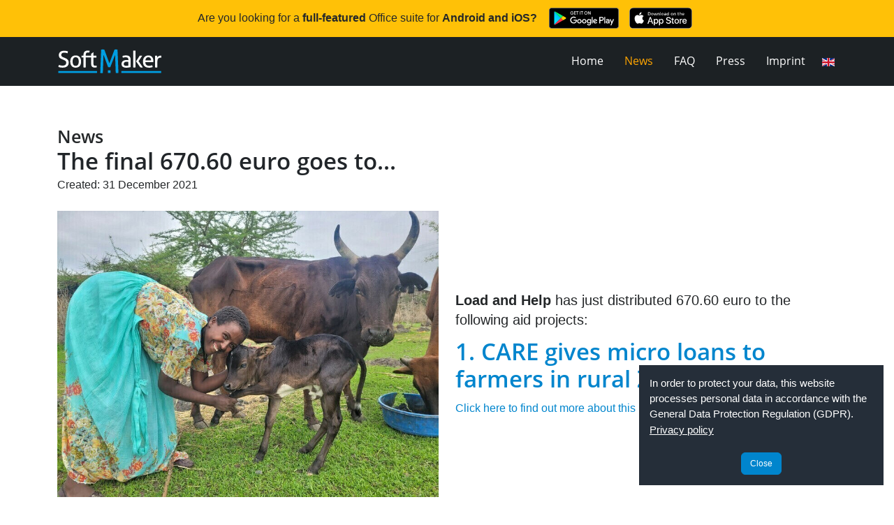

--- FILE ---
content_type: text/html; charset=utf-8
request_url: https://www.loadandhelp.com/en/news/next
body_size: 6145
content:



<!DOCTYPE html>
<html xmlns="http://www.w3.org/1999/xhtml" xml:lang="en-gb" lang="en-gb" dir="ltr">

<head>
    <meta charset="utf-8">
	<meta name="author" content="admin">
	<meta name="description" content="Load and Help by SoftMaker: Download an Office suite and PDF software free of charge and do good at the same time! SoftMaker makes a donation for every download.">
	<meta name="generator" content="Joomla! - Open Source Content Management">
	<title>The final 670.60 euro goes to...</title>
	<link href="/templates/joomaker/images/softmaker-favicon.svg" rel="icon" type="image/svg+xml">
	<link href="/templates/joomaker/images/favicon.ico" rel="alternate icon" type="image/vnd.microsoft.icon">
	<link href="/templates/joomaker/images/softmaker-favicon-pinned.svg" rel="mask-icon" color="#fff">

    <!-- Extra metas-->
    <meta name="viewport" content="width=device-width, initial-scale=1, shrink-to-fit=no" />
    <meta http-equiv="Cache-Control" content="no-cache, no-store, must-revalidate" />
    <meta http-equiv="Pragma" content="no-cache" />
    <meta http-equiv="Expires" content="0" />

    <link href="/templates/joomaker/css/bootstrap/bootstrap.min.css?f69b1d" rel="stylesheet">
	<link href="/templates/joomaker/fonts/fontawesome6/css/all.min.css?f69b1d" rel="stylesheet">
	<link href="/templates/joomaker/fonts/fontawesome5/css/all.min.css?f69b1d" rel="stylesheet">
	<link href="/templates/joomaker/fonts/fontawesome4/css/font-awesome.min.css?f69b1d" rel="stylesheet">
	<link href="/templates/joomaker/css/template.css?f69b1d" rel="stylesheet">
	<link href="/templates/joomaker/css/nav.css?f69b1d" rel="stylesheet">
	<link href="/templates/joomaker/css/fonts.css?f69b1d" rel="stylesheet">
	<link href="/templates/joomaker/css/content.css?f69b1d" rel="stylesheet">
	<link href="/templates/joomaker/css/svg_backgrounds.css?f69b1d" rel="stylesheet">
	<link href="/templates/joomaker/css/blog.css?f69b1d" rel="stylesheet">
	<link href="/templates/joomaker/css/twentytwenty.css?f69b1d" rel="stylesheet">
	<link href="/templates/joomaker/css/spacing.css?f69b1d" rel="stylesheet">
	<link href="/templates/joomaker/css/cookieconsent.css?f69b1d" rel="stylesheet">
	<link href="/media/vendor/joomla-custom-elements/css/joomla-alert.min.css?0.4.1" rel="stylesheet">
	<link href="/media/plg_system_jcepro/site/css/content.min.css?86aa0286b6232c4a5b58f892ce080277" rel="stylesheet">
	<link href="/templates/joomaker/css/../css/falang.css?f69b1d" rel="stylesheet">

    <script src="/media/vendor/jquery/js/jquery.min.js?3.7.1"></script>
	<script src="/media/legacy/js/jquery-noconflict.min.js?504da4"></script>
	<script src="/templates/joomaker/js/bootstrap/bootstrap.bundle.min.js?f69b1d" defer></script>
	<script src="/templates/joomaker/js/template.js?f69b1d" defer></script>
	<script src="/templates/joomaker/js/content.js?f69b1d" defer></script>
	<script src="/templates/joomaker/js/jquery.twentytwenty.js?f69b1d" defer></script>
	<script src="/templates/joomaker/js/jquery.event.move.js?f69b1d" defer></script>
	<script src="/templates/joomaker/js/cookieconsent.js?f69b1d" defer></script>
	<script src="/templates/joomaker/js/new_shop.js?f69b1d" defer></script>
	<script src="/templates/joomaker/js/validator.js?f69b1d" defer></script>
	<script src="/templates/joomaker/js/parent.js?f69b1d" defer></script>
	<script type="application/json" class="joomla-script-options new">{"joomla.jtext":{"ERROR":"Error","MESSAGE":"Message","NOTICE":"Notice","WARNING":"Warning","JCLOSE":"Close","JOK":"OK","JOPEN":"Open"},"system.paths":{"root":"","rootFull":"https:\/\/www.loadandhelp.com\/","base":"","baseFull":"https:\/\/www.loadandhelp.com\/"},"csrf.token":"f1bd1086b27c1e0069054383e8b1667c"}</script>
	<script src="/media/system/js/core.min.js?a3d8f8"></script>
	<script src="/media/system/js/messages.min.js?9a4811" type="module"></script>
	<script type="application/ld+json">{"@context":"https://schema.org","@graph":[{"@type":"Organization","@id":"https://www.loadandhelp.com/#/schema/Organization/base","name":"www.loadandhelp.de","url":"https://www.loadandhelp.com/"},{"@type":"WebSite","@id":"https://www.loadandhelp.com/#/schema/WebSite/base","url":"https://www.loadandhelp.com/","name":"www.loadandhelp.de","publisher":{"@id":"https://www.loadandhelp.com/#/schema/Organization/base"}},{"@type":"WebPage","@id":"https://www.loadandhelp.com/#/schema/WebPage/base","url":"https://www.loadandhelp.com/en/news/next","name":"The final 670.60 euro goes to...","description":"Load and Help by SoftMaker: Download an Office suite and PDF software free of charge and do good at the same time! SoftMaker makes a donation for every download.","isPartOf":{"@id":"https://www.loadandhelp.com/#/schema/WebSite/base"},"about":{"@id":"https://www.loadandhelp.com/#/schema/Organization/base"},"inLanguage":"en-GB"},{"@type":"Article","@id":"https://www.loadandhelp.com/#/schema/com_content/article/15","name":"The final 670.60 euro goes to...","headline":"The final 670.60 euro goes to...","inLanguage":"en-GB","isPartOf":{"@id":"https://www.loadandhelp.com/#/schema/WebPage/base"}}]}</script>
	<link rel="alternate" href="https://www.loadandhelp.com/en/news/next" hreflang="en" />
	<link rel="alternate" href="https://www.loadandhelp.com/ttps://www.loadandhelp.de/news/next" hreflang="de" />
	<link rel="alternate" href="https://www.loadandhelp.com/ttps://www.loadandhelp.de/news/next"  hreflang="x-default" />
	<link rel="alternate" href="https://www.loadandhelp.com/fr/actualites/next" hreflang="fr" />
	<link rel="alternate" href="https://www.loadandhelp.com/it/notizie/next" hreflang="it" />
	<link rel="alternate" href="https://www.loadandhelp.com/es/noticias/next" hreflang="es" />
	<link rel="alternate" href="https://www.loadandhelp.com/pt/noticias/next" hreflang="pt" />
	<link rel="alternate" href="https://www.loadandhelp.com/nl/nieuws/next" hreflang="nl" />
	<link rel="alternate" href="https://www.loadandhelp.com/sv/nyheter/next" hreflang="sv" />
	<link rel="alternate" href="https://www.loadandhelp.com/pl/wiadomosci/next" hreflang="pl" />
	<link rel="alternate" href="https://www.loadandhelp.com/ru/news/next" hreflang="ru" />

    <!-- Matomo -->
<script>
  var _paq = window._paq = window._paq || [];
  /* tracker methods like "setCustomDimension" should be called before "trackPageView" */
  _paq.push(['trackPageView']);
  _paq.push(['enableLinkTracking']);
  (function() {
    var u="https://softmaker.de/analyze/";
    _paq.push(['setTrackerUrl', u+'matomo.php']);
    _paq.push(['setSiteId', '5']);
    var d=document, g=d.createElement('script'), s=d.getElementsByTagName('script')[0];
    g.async=true; g.src=u+'matomo.js'; s.parentNode.insertBefore(g,s);
  })();
</script>
<!-- End Matomo Code -->

</head>

<body class="site com_content view-article layout-blog no-task itemid-108">

    
    	<header style="z-index:1090;" class="header sticky-topX">
		
					<div class="topbar2">
				
<div id="mod-custom111" class="mod-custom custom">
    <div class="p5 bg-warning">
	<div class="container d-flex justify-content-center align-items-center text-center">
		<div>Are you looking for a <strong>full-featured</strong> Office suite for <strong>Android and iOS?</strong></div>
		<div class="ml10"><a href="https://play.google.com/store/apps/developer?id=SoftMaker+Software+GmbH" target="_blank" rel="noopener"> <img class="m5" src="/images/google_apple/google_play_en.svg" width="100" height="30" alt="Download SoftMaker Office for Android" /></a> <a href="https://apps.apple.com/us/developer/softmaker-software-gmbh/id910083314" target="_blank" rel="noopener"> <img class="m5" src="/images/google_apple/apple_store_en.svg" width="90" height="30" alt="Download SoftMaker Office for iOS" /> </a></div>
	</div>
</div></div>

			</div>
			</header>    <!-- Main menu -->
<div class="container-fluid bg-navbar sticky-top">
    <div class="container text-nowrap">
        <nav class="d-flex align-items-center navbar-expand-lg">

            <div class="d-block d-lg-none navbar-toggler-z-index">
                <button class="navbar-toggler" type="button" data-bs-toggle="offcanvas" data-bs-target="#offcanvasNavbar" aria-controls="offcanvasNavbar">
                    <div class="hamburger-container">
                        <span class="icon-bar bar1"></span>
                        <span class="icon-bar bar2"></span>
                        <span class="icon-bar bar3"></span>
                    </div>
                </button>
            </div>

                            <div class="navbar-brand">
                    <a href="https://www.loadandhelp.com/">
                        
<div id="mod-custom110" class="mod-custom custom">
    <div><img src="/images/logo/softmaker.svg" alt="SoftMaker logo" width="150" ></div></div>

                    </a>
                </div>
                
                                    <div class="flex-grow-1 order-2 order-lg-1 pr5">
                        <div class="offcanvas offcanvas-end" tabindex="-1" id="offcanvasNavbar" aria-labelledby="offcanvasNavbarLabel">
                            <div class="offcanvas-header">
                            </div>
                            <div class="offcanvas-body justify-content-end">
                                    <ul class="navbar-nav ms-auto
        ">
            <li class="nav-item item-101 default"><a href="/en/" >Home</a></li><li class="nav-item item-108 current active"><a href="/en/news" aria-current="location">News</a></li><li class="nav-item item-109"><a href="/en/faq" >FAQ</a></li><li class="nav-item item-314"><a href="/en/spread-the-word" >Press</a></li><li class="nav-item item-113"><a href="/en/imprint" >Imprint</a></li>                </ul>

                            </div>
                        </div>
                    </div>
                
                                    <div class="navbar-lang order-1 order-lg-2 d-none d-sm-block">
                        


<div class="mod-languages  advanced-dropdown">

    <form name="lang" method="post" action="https://www.loadandhelp.com/en/news/next">
            <style type="text/css">
            /*https://stackoverflow.com/questions/3331353/transitions-on-the-css-display-property*/
            div.mod-languages.advanced-dropdown ul {
                overflow: hidden;  /* Hide the element content, while height = 0 */
                height: 0;
/*                opacity: 0;*/
                display: none;
                -webkit-transition: height 0ms 400ms, opacity 400ms 0ms;
                -moz-transition: height 0ms 400ms, opacity 400ms 0ms;
                -o-transition: height 0ms 400ms, opacity 400ms 0ms;
                transition: height 0ms 400ms, opacity 400ms 0ms;
            }

            div.mod-languages.advanced-dropdown ul.displayed {
                height: auto;
/*                opacity: 1;*/
                display: block;
                -webkit-transition: height 0ms 0ms, opacity 600ms 0ms;
                -moz-transition: height 0ms 0ms, opacity 600ms 0ms;
                -o-transition: height 0ms 0ms, opacity 600ms 0ms;
                transition: height 0ms 0ms, opacity 600ms 0ms;
            }
        </style>

        <script type="application/javascript">
            var myadvdrop = document.querySelector('div.advanced-dropdown');
            myadvdrop.addEventListener("mouseover", mOver, false);
            myadvdrop.addEventListener("mouseout", mOut, false);

            function mOver() {
               myadvdrop.querySelector('ul').classList.add("displayed")
            }

            function mOut() {
                myadvdrop.querySelector('ul').classList.remove("displayed")
            }
        </script>

        <!-- >>> [PAID] >>> -->
                                    <a href="javascript:;" class="langChoose">
                                         <img title="English" src="/media/mod_falang/images/en_gb.gif" alt="English">                   <!--                    <span class="caret"></span>-->
                </a>
                                                                                                                                                                                                                <ul class="lang-block 987654321">
                                                <li class="123456789 lang-active" dir="ltr">
                                                    <a class="jklkblökbkjbk" href="/en/news/next">
                                                                   <img title="English" src="/media/mod_falang/images/en_gb.gif" alt="English">                                                                                                   English                                                                 <i class="ml5 fa fa-check lang_checked"></i>                             </a>
                                            </li>
                                                                <li class="123456789 " dir="ltr">
                                                    <a class="jklkblökbkjbk" href="https://www.loadandhelp.de/news/next">
                                                                   <img title="Deutsch" src="/media/mod_falang/images/de_de.gif" alt="Deutsch">                                                                                                   Deutsch                                                                                            </a>
                                            </li>
                                                                <li class="123456789 " dir="ltr">
                                                    <a class="jklkblökbkjbk" href="/fr/actualites/next">
                                                                   <img title="Français" src="/media/mod_falang/images/fr_fr.gif" alt="Français">                                                                                                   Français                                                                                            </a>
                                            </li>
                                                                <li class="123456789 " dir="ltr">
                                                    <a class="jklkblökbkjbk" href="/it/notizie/next">
                                                                   <img title="Italiano" src="/media/mod_falang/images/it_it.gif" alt="Italiano">                                                                                                   Italiano                                                                                            </a>
                                            </li>
                                                                <li class="123456789 " dir="ltr">
                                                    <a class="jklkblökbkjbk" href="/es/noticias/next">
                                                                   <img title="Español" src="/media/mod_falang/images/es_es.gif" alt="Español">                                                                                                   Español                                                                                            </a>
                                            </li>
                                                                <li class="123456789 " dir="ltr">
                                                    <a class="jklkblökbkjbk" href="/pt/noticias/next">
                                                                   <img title="Português" src="/media/mod_falang/images/pt_br.gif" alt="Português">                                                                                                   Português                                                                                            </a>
                                            </li>
                                                                <li class="123456789 " dir="ltr">
                                                    <a class="jklkblökbkjbk" href="/nl/nieuws/next">
                                                                   <img title="Nederlands" src="/media/mod_falang/images/nl_nl.gif" alt="Nederlands">                                                                                                   Nederlands                                                                                            </a>
                                            </li>
                                                                <li class="123456789 " dir="ltr">
                                                    <a class="jklkblökbkjbk" href="/sv/nyheter/next">
                                                                   <img title="Svenska" src="/media/mod_falang/images/sv_se.gif" alt="Svenska">                                                                                                   Svenska                                                                                            </a>
                                            </li>
                                                                <li class="123456789 " dir="ltr">
                                                    <a class="jklkblökbkjbk" href="/pl/wiadomosci/next">
                                                                   <img title="Polski" src="/media/mod_falang/images/pl_pl.gif" alt="Polski">                                                                                                   Polski                                                                                            </a>
                                            </li>
                                                                <li class="123456789 " dir="ltr">
                                                    <a class="jklkblökbkjbk" href="/ru/news/next">
                                                                   <img title="Русский" src="/media/mod_falang/images/ru_ru.gif" alt="Русский">                                                                                                   Русский                                                                                            </a>
                                            </li>
                                    </ul>
        <!-- <<< [PAID] <<< -->

        
    </form>


</div>

                    </div>
                
        </nav>
    </div>
</div>


        <!-- Scripts -->
        <script type="text/javascript">
            $(document).ready(function(){
            // Script Submenu scroll menu left right

            if ($('.subnav').length) {
                var button = document.getElementById('slide');
                button.onclick = function() {
                    var container = document.getElementById('subnav-menu');
                    sideScroll(container, 'right', 25, 100, 10);
                };

                var back = document.getElementById('slideBack');
                back.onclick = function() {
                    var container = document.getElementById('subnav-menu');
                    sideScroll(container, 'left', 25, 100, 10);
                };

                function sideScroll(element, direction, speed, distance, step) {
                    scrollAmount = 0;
                    var slideTimer = setInterval(function() {
                        if (direction == 'left') {
                            element.scrollLeft -= step;
                        } else {
                            element.scrollLeft += step;
                        }
                        scrollAmount += step;
                        if (scrollAmount >= distance) {
                            window.clearInterval(slideTimer);
                        }
                    }, speed);
                }

                if ($('.subnav-btn').length) {
                    // Scroll to active element 
                    // Doc ready and resize 
                    jQuery(document).ready(function($) {
                        $(window).on('resize', function() {
                            // Timer is 0
                            $('#subnav-menu').scrollCenter('.active', 0);
                        }).resize()
                    });
                    // Scroll to active element function 
                    jQuery.fn.scrollCenter = function(elem, speed) {

                        var active = jQuery(this).find(elem); // find the active element
                        var activeWidth = active.width() / 2; // get active width center

                        var pos = active.position().left + activeWidth; //get left position of active li + center position
                        var elpos = jQuery(this).scrollLeft(); // get current scroll position
                        var elW = jQuery(this).width(); //get div width
                        pos = pos + elpos - elW / 1; // for center position

                        jQuery(this).animate({
                            scrollLeft: pos
                        }, speed == undefined ? 0 : speed);
                        return this;
                    };
                }
            }
            // ------------------- //
            // Script Hamburger
            $(".navbar-toggler").on("click", function() {
                $(".bar1").toggleClass("bar1Active");
                $(".bar2").toggleClass("bar2Active");
                $(".bar3").toggleClass("bar3Active");
            });

            // ------------------- //
            // Schaltet den Header im Mobilmenü ab            
            $('button.navbar-toggler').on("click",function(){
                if(!$("div.show").hasClass("show"))
                {
                    $('header').removeClass('d-none');
                } else {
                    $('header').addClass('d-none');
                }
            });
});
        </script>
























    
    <!--    Setzt das Couponcode-Cookie/REF -->
        
    <div class="content">

    <!-- Banner -->
    
    <!-- Breadcrumbs -->
    
    <!-- Top-A -->
        <!-- Top-B -->
    
    <!-- Start sidebar-left -->
    
                
                            <!-- Main-content -->
                            <div class="main-content">
                                
                                <div id="system-message-container" aria-live="polite"></div>

                                <main>
                                    <div class="com-content-article item-page" itemscope itemtype="https://schema.org/Article">
	<meta itemprop="inLanguage" content="en-GB">
	
	
		<div class="page-header DEFAULT_2 container pt50">
        
<!--   Start: SoftMaker Umbau     -->
        
        <!--   Category     -->
            <div class="blog-category">
        <h3>
            News    
	        </h3>
    </div>
   
        
        <!--   Headline     -->
		<h2 class="text-dark" itemprop="headline">
			The final 670.60 euro goes to...		</h2>
        
        <!--   Info-Block     -->
        <div class="blog-info DEFAULT_3">
        <span class="blog-author" itemprop="author" itemscope itemtype="https://schema.org/Person">
    
	    	
    
    
</span>
        
<span class="blog-create" datetime="2021-12-31T11:12:07+00:00" itemprop="dateCreated">
		Created: 31 December 2021	
</span>
        </div>

<!--   Ende: SoftMaker Umbau     -->
            
            
            
            					</div>
		
		
	
	
		
								<div itemprop="articleBody" class="com-content-article__body">
		<div class="container pb70"><!-- Blog Intro --><div class="row blog-intro align-items-center">
		<div class="col-lg-6"><img src="/images/news/news_001.jpg" loading="lazy" data-path="local-images:/news/news_001.jpg" /></div>
		<div class="col-lg-6">
			<p class="lead"><strong>Load and Help</strong> has just distributed 670.60 euro to the following aid projects:</p>
			<h2>1. CARE gives micro loans to farmers in rural Zambia</h2>
			<div class="mt10"><a href="https://www.betterplace.org/en/projects/14203-care-pakete-fuer-kleinspargruppen" target="_blank" rel="noopener">Click here to find out more about this project</a></div>
		</div>
	</div><!-- Read more --> <div class="row blog-text align-items-center">
		<div class="col-lg-6 order-lg-2"><img src="/images/news/news_002.jpg" loading="lazy" data-path="local-images:/news/news_001.jpg" /></div>
		<div class="col-lg-6 order-lg-1">
			<h2>2. Support street children in Brazil</h2>
			<div class="mt10"><a href="https://www.betterplace.org/en/projects/9168-island-of-the-children-a-project-for-street-children-in-brazil" target="_blank" rel="noopener">Click here to find out more about this project</a></div>
		</div>
	</div>
	<hr />
	<div class="text-center mt30"><a class="btn" href="/en/news">Back to the news</a></div>
</div>	</div>

	
							</div>
                                </main>
                                
                            </div>

                            <!-- Close sidebar-left -->
                            

                    <!-- Close sidebar-right -->
                    
        </div>
    </div>
    <!-- Data-Protection -->

<!-- Data-Protection -->
<div class="cookieconsent">
    
<div id="mod-custom119" class="mod-custom custom">
    <div id="CookiePopup" class="cc-box invisible">
	<div class="col-auto">
		<div>
			<div class="note">
				<div>In order to protect your data, this website processes personal data in accordance with the General Data Protection Regulation (GDPR).</div>
			</div>
			<div class="more"><a href="https://www.softmaker.com/en/privacy-policy" target="_blank">Privacy policy</a></div>
			<div class="text-center">
				<button id="CookieOptInBtn" class="btn">Close</button>
			</div>
		</div>
	</div>
</div></div>

</div>

<!-- Footer -->
<footer class="footer" role="contentinfo">
    <div class="container">
        <div class="row">
            
<div id="mod-custom114" class="mod-custom custom">
    <div class="mb-3 mb-lg-0 text-center text-light">
	<div class="mod-menu__heading nav-header mb5">Follow us on</div><a href="https://www.facebook.com/softmaker" target="_blank" rel="noopener"><i class="fab fa-facebook-square fa-3x mr10"></i></a> <a href="https://twitter.com/softmaker_com" target="_blank" rel="noopener"><i class="fab fa-twitter-square fa-3x"></i></a></div>
<div class="mt15 text-center text-light">Copyright © 2026 <a href="https://www.softmaker.com" target="_blank" rel="noopener">SoftMaker</a> | <a href="/en/imprint">Contact us</a> | <a href="https://www.softmaker.com/en/privacy-policy" target="_blank" rel="noopener">Privacy policy</a></div></div>

        </div>
    </div>
</footer>

<!-- Debug -->

</body>

</html>


--- FILE ---
content_type: text/css
request_url: https://www.loadandhelp.com/templates/joomaker/css/template.css?f69b1d
body_size: 4410
content:
/* ====================
    HTML and Body
======================= */

html,
body {
    height: 100%;
}

body {
/*    padding-top: 90px;*/
    display: flex;
    flex-flow: column;
}


section.section-subnav {
    margin-top: 50px;
}

@media (max-width: 991px) {
    section.section-subnav {
        margin-top: 70px;
    }
}

footer {
    margin-top: auto;
    /*    margin-bottom: -125px;*/
    margin-bottom: 0px;
    padding: 25px 0;
}

/* 

Vorübergehend abgeschalten.  
Sonnst funktioniert die Class. bg-*** nicht 
section {
    background-color: #ffffff;
}
*/

*:focus {
    outline: none !important;
    box-shadow: none !important;
}

@media (min-width:1400px) {

    /* Standard Max-Container */
    .container {
        max-width: 1280px
    }
}

.btn {
    color: #fff;
    background-color: #0085cd;
    border-color: #0085cd;
}

.btn:hover {
    color: orange;
}

.btn:first-child:hover,
:not(.btn-check) + .btn:hover {
    color: orange;
    background-color: #0085cd;
    border-color: #0085cd;
}

.btn-orange {
    color: #fff;
    background-color: orange;
    border-color: orange;
}

.btn:first-child:hover.btn-orange,
:not(.btn-check) + .btn:hover.btn-orange {
    color: #000000;
    background-color: orange;
    border-color: orange;
}

.btn-dark {
    color: #fff;
    background-color: #212529;
    border-color: #212529;
}

.btn-danger {
    color: #fff;
    background-color: #dc3545;
    border-color: #dc3545;
}

.btn svg,
.btn i {
    margin-right: 7px;
}

.btn-outline-light {
    color: var(--bs-white);
    border-color: var(--bs-white);
    background-color: transparent;
}

.table > :not(:first-child) {
    border-top: 1px solid #cfcfcf;
}

/*
    Umschalter Abo oder Kaufen
*/

.pricingTable .tabsBtnHolder ul {
    float: left;
    display: block;
    width: 100%;
    max-width: 326px;
    border-radius: 1.6666666667rem;
    margin: 0px auto;
    margin-bottom: 40px;
    background: #f36233;
    text-align: center;
    position: relative;
}

.pricingTable .tabsBtnHolder ul li {
    float: left;
    width: calc(100% / 2);
    display: inline-block;
    transition: 0.4s ease;
}

.pricingTable .tabsBtnHolder ul li a {
    color: #fff;
    padding: 10px 15px;
    z-index: 10;
    position: relative;
}

.pricingTable .tabsBtnHolder ul li a.active {
    color: #f36233;
}

.pricingTable .tabsBtnHolder ul li.indicator {
    position: absolute;
    top: 50%;
    left: 2px;
    /*163px*/
    background: #fff;
    height: calc(100% - 4px);
    transform: translateY(-50%);
    border-radius: 1.5333333333rem;
    width: 161px;
    z-index: 9
}



/* ====================
    IMG and SVG size
======================= */

img,
svg,
video {
    max-width: 100%;
}

.img-center {
    margin-left: auto;
    margin-right: auto;
    display: block;
}

/* ==================================== 
    Backgrounds | Gradienten |
======================================= */

.bg-green {
    background-color: #4a9535 !important;
}

.bg-red {
    background-color: red !important;
}

.bg-dark hr {
    border: 0;
    border-top: 1px solid rgba(255, 255, 255, 0.3);
}

.bg-dark-rgba10 {
    background-color: rgba(33, 37, 41, 0.10) !important;
}

.bg-dark-rgba15 {
    background-color: rgba(33, 37, 41, 0.15) !important;
}

.bg-dark-rgba20 {
    background-color: rgba(33, 37, 41, 0.20) !important;
}

.bg-dark-rgba25 {
    background-color: rgba(33, 37, 41, 0.25) !important;
}

.bg-dark-rgba30 {
    background-color: rgba(33, 37, 41, 0.3) !important;
}

.bg-dark-rgba35 {
    background-color: rgba(33, 37, 41, 0.35) !important;
}

.bg-dark-rgba40 {
    background-color: rgba(33, 37, 41, 0.40) !important;
}

.bg-dark-rgba45 {
    background-color: rgba(33, 37, 41, 0.45) !important;
}

.bg-dark-rgba50 {
    background-color: rgba(33, 37, 41, 0.5) !important;
}

.bg-dark-rgba55 {
    background-color: rgba(33, 37, 41, 0.55) !important;
}

.bg-dark-rgba60 {
    background-color: rgba(33, 37, 41, 0.6) !important;
}

.bg-dark-rgba65 {
    background-color: rgba(33, 37, 41, 0.65) !important;
}

.bg-dark-rgba70 {
    background-color: rgba(33, 37, 41, 0.70) !important;
}

.bg-dark-rgba75 {
    background-color: rgba(33, 37, 41, 0.75) !important;
}

.bg-dark-rgba80 {
    background-color: rgba(33, 37, 41, 0.80) !important;
}

.bg-dark-rgba85 {
    background-color: rgba(33, 37, 41, 0.85) !important;
}

.bg-dark-rgba90 {
    background-color: rgba(33, 37, 41, 0.90) !important;
}

.bg-dark-rgba95 {
    background-color: rgba(33, 37, 41, 0.95) !important;
}

.bg-light-rgba10 {
    background-color: rgba(255, 255, 255, 0.10) !important;
}

.bg-light-rgba15 {
    background-color: rgba(255, 255, 255, 0.15) !important;
}

.bg-light-rgba20 {
    background-color: rgba(255, 255, 255, 0.20) !important;
}

.bg-light-rgba25 {
    background-color: rgba(255, 255, 255, 0.25) !important;
}

.bg-light-rgba30 {
    background-color: rgba(255, 255, 255, 0.3) !important;
}

.bg-light-rgba35 {
    background-color: rgba(255, 255, 255, 0.35) !important;
}

.bg-light-rgba40 {
    background-color: rgba(255, 255, 255, 0.40) !important;
}

.bg-light-rgba45 {
    background-color: rgba(255, 255, 255, 0.45) !important;
}

.bg-light-rgba50 {
    background-color: rgba(255, 255, 255, 0.5) !important;
}

.bg-light-rgba55 {
    background-color: rgba(255, 255, 255, 0.55) !important;
}

.bg-light-rgba60 {
    background-color: rgba(255, 255, 255, 0.6) !important;
}

.bg-light-rgba65 {
    background-color: rgba(255, 255, 255, 0.65) !important;
}

.bg-light-rgba70 {
    background-color: rgba(255, 255, 255, 0.70) !important;
}

.bg-light-rgba75 {
    background-color: rgba(255, 255, 255, 0.75) !important;
}

.bg-light-rgba80 {
    background-color: rgba(255, 255, 255, 0.80) !important;
}

.bg-light-rgba85 {
    background-color: rgba(255, 255, 255, 0.85) !important;
}

.bg-light-rgba90 {
    background-color: rgba(255, 255, 255, 0.90) !important;
}

.bg-light-rgba95 {
    background-color: rgba(255, 255, 255, 0.95) !important;
}




.bg-uni {
    background-color: #71B44A !important;
}

.bg-nx {
    background-color: #3B4F73 !important;
}

.bg-pro {
    background-color: #3C3B3D !important;
}

.bg-std {
    background-color: #4C84C1 !important;
}

.bg-blue {
    background-color: #0085cd !important;
}

.bg-lightblue {
    background-color: #9dbbf8 !important;
}

.td-white {
    background-color: #ffffff !important;
}

.bg-milkglas {
    background-color: rgba(255, 255, 255, .5);
    -webkit-backdrop-filter: blur(40px);
    backdrop-filter: blur(40px);
}

.bg-gradient {
    background: linear-gradient(180deg, rgba(255, 255, 255, 0.15), rgba(255, 255, 255, 0));
}


/* ==========================================
    Standard button settings
    Color: Blue #0085cd / Hover: Orange 
============================================= */

a {
    color: #0085cd;
    text-decoration: none;
}

a:hover {
    color: orange;
}



/* ==============================
    PRE
================================= */

pre {
    padding: 10px 20px;
    background: #f5f5f5;
    color: #242729;
    -moz-tab-size: 4;
    tab-size: 4;
    overflow: auto;
}

/* =========================================
    Trennstrich zwischen Col's oder hr
============================================ */
.row-vd {
    position: relative;
}

.row-vd > [class*='col-']:before {
    display: none;
    background: #b2b2b2;
    bottom: 0;
    content: "";
    position: absolute;
    width: 1px;
    top: 0;

}

.row-vd.row-vd-dark > [class*='col-']:before {
    background: #242729;
}





.row-vd > [class*='col-']:before {
    margin-left: -25px;
}

.row-vd > [class*='col-'] {
    padding: 25px;
}

.row-vd > [class*='col-']:first-child:before {
    display: none;
}

.row.row-vd {
    margin-top: 0 !important;
}



@media (min-width: 576px) {
    .row-sm-vd > [class*='col-']:before {
        display: block;
    }
}

@media (min-width: 768px) {
    .row-md-vd > [class*='col-']:before {
        display: block;
    }
}

@media (min-width: 992px) {
    .row-lg-vd > [class*='col-']:before {
        display: block;
    }
}

@media (min-width: 1200px) {
    .row-xl-vd > [class*='col-']:before {
        display: block;
    }
}

@media (min-width: 1400px) {
    .row-xxl-vd > [class*='col-']:before {
        display: block;
    }
}

/* hr Styles */


hr.dashed {
    border-top: 2px dashed #999;
}

hr.dotted {
    border-top: 2px dotted #999;
}

hr.solid {
    border-top: 2px solid #999;
}

.hr-divider {
    margin: 0 -15px;
}

/* ROW-Divider mit Border-End ist nur für diese Breakpoints eingerichtet */

@media (min-width:576px) {
    .border-sm-end {
        border-right: var(--bs-border-width) var(--bs-border-style) var(--bs-border-color) !important;
    }
}


@media (min-width:992px) {
    .border-lg-end {
        border-right: var(--bs-border-width) var(--bs-border-style) var(--bs-border-color) !important;
    }
}



/* =========================================
    Sidebars
============================================ */
.sidebar {
    padding-top: 70px;
    padding-bottom: 100px;
}

/* =========================================
    Sidebare-Right Blog Neue Beiträge
============================================ */

.sidebar-right .blog-category-menu,
.sidebar-right .blog-latestnews-header {
    color: #444;
    font-weight: 600;
}

.sidebar-right .blog-category-menu {
    padding-bottom: 5px;
    border-bottom: 1px solid #ddd;
}

.sidebar-right .blog-latestnews-header {
    padding-top: 35px;
    padding-bottom: 5px;
    border-bottom: 1px solid #ddd;
}

.sidebar-right .blog-latestnews-list li {
    padding-top: 10px;
    padding-bottom: 15px;
    border-bottom: 1px solid #ddd;
}

/* =========================
    Shop Eistellungen
========================= */

.shop .card .card-header {
    padding: 1rem 1rem;
    margin-bottom: 0;
    background-color: rgba(0, 0, 0, .0);
    border-bottom: 1px solid rgba(0, 0, 0, .0);
}

.shop .card .card-footer {
    padding: 1rem 1rem;
    background-color: rgba(0, 0, 0, .00);
    border-top: 1px solid rgba(0, 0, 0, .0);
}


/*   Shop Modal | Prices | Vat | Lists */

.shop .card-list {
    margin-top: 35px;
    padding-left: 15px;
}

.shop .card-list li {
    padding-bottom: 8px;
}

/* Modal: Vielen Dank.  */
.success-modal .modal-body {
    padding: 2rem 2rem 2rem 2rem;
}


/* ===================================================================
     Macht den Table-Head Sticky z.B. FlexiPDF Vergleichstabelle
====================================================================== */

table.table-sticky {
    margin: 0;
    margin-top: 25px;
    border-collapse: separate;
    border-spacing: 0;
    table-layout: fixed;
}

/* Clear Bootstrap table borders */

table.table-sticky,
table.table-sticky td,
table.table-sticky th {
    border: 0px;
}

table.table-sticky {
    width: auto;
}

table.table-sticky th {
    border-top: 1px solid #dee2e6;
    vertical-align: top;
}

table.table-sticky th:first-child {
    border-top: 0px solid #dee2e6;
}

table.table-sticky td:first-child {
    border-left: 1px solid #dee2e6;
}

table.table-sticky td,
table.table-sticky th {
    border-bottom: 1px solid #dee2e6;
    border-right: 1px solid #dee2e6;
}

@media (min-width: 992px) {
    .table-responsive-lg table.table-sticky thead {
        text-align: center;
        position: sticky;
        top: 187px;
        z-index: 1;
        background: white;
    }
}


/* =========================================
     Border responive auf "0" setzen
============================================ */

@media (max-width: 576px) {
    .border-sm-0 {
        border: 0px !important;
    }
}

@media (max-width: 768px) {
    .border-md-0 {
        border: 0px !important;
    }
}

@media (max-width: 992px) {
    .border-lg-0 {
        border: 0px !important;
    }
}

@media (max-width: 1200px) {
    .border-xl-0 {
        border: 0px !important;
    }
}

@media (max-width: 1400px) {
    .border-xxl-0 {
        border: 0px !important;
    }
}

/* =========================================
     Border Farben
============================================ */
.border-darkblue {
    border-color: #193268 !important;
}

.border-green {
    border-color: green !important;
}

.border-red {
    border-color: red !important;
}

.border-blue {
    border-color: #0085cd !important;
}

.border-yellow {
    border-color: #ffc107 !important;
}

/* =========================================
    Multi Carousel
    Z.B.: produkte/schriften/handschriften
============================================ */

@media (min-width: 768px) {

    .carousel-2 .carousel-inner,
    .carousel-3 .carousel-inner,
    .carousel-4 .carousel-inner,
    .carousel-5 .carousel-inner {
        display: flex;
    }

    .carousel-2 .carousel-item {
        margin-right: 0;
        flex: 0 0 50%;
        display: block;
    }

    .carousel-3 .carousel-item {
        margin-right: 0;
        flex: 0 0 33.333333%;
        display: block;
    }

    .carousel-4 .carousel-item {
        margin-right: 0;
        flex: 0 0 25%;
        display: block;
    }

    .carousel-5 .carousel-item {
        margin-right: 0;
        flex: 0 0 20%;
        display: block;
    }

}

/* ==================================================================
   Multi-Teaser mit Hauptbild und 3 unterbilder
    siehe: BeckerCAD 12 3D Pro Teaser
===================================================================== */
.multiteaser {
    padding-top: 0;

}

.multiteaser .multiteaser-body {
    padding-top: calc(50px + .55vw);
    padding-bottom: calc(50px + 5.55vw);
    background-repeat: no-repeat;
    background-size: cover;
    /*    border-bottom: 5px solid #193268;*/
}


.multiteaser .multiteaser-minis {
    padding: 0;
    transform: translateY(-50%);
    margin-top: 0px;
    margin-bottom: -80px;
}

/* =========================================
    Dauerhafte Bootestrap Overrides 
============================================ */
/* Dropdown */

.dropdown-menu {
    font-size: 16px;
}


/* Card */
.card-header,
.card-footer {
    background-color: rgba(0, 0, 0, 0);
}



/* Carousel Next/Prev Butten hintergrund */
.carousel-control-next-icon,
.carousel-control-prev-icon {
    background-color: rgb(33, 37, 41);
    border-radius: 0.25rem !important;
}

/* Dropdown */
a.dropdown-item:hover {
    color: #1e2125;
    background-color: #e9ecef;
    cursor: pointer;
}

/* Accordion */
.accordion-button {
    color: #ffffff;
    background-color: #0085cd;
    font-size: 16px;
    cursor: pointer;

}

.accordion-button:hover {
    color: orange;
}

.accordion-button:not(.collapsed) {
    color: #ffffff;
    background-color: #0085cd;
}

.accordion-button:not(.collapsed):hover {
    color: orange !important;
}

.accordion-button:not(.collapsed)::after {
    background-image: url("data:image/svg+xml,%3C%3Fxml version='1.0' encoding='utf-8'%3F%3E%3Csvg version='1.1' id='Ebene_1' xmlns='http://www.w3.org/2000/svg' xmlns:xlink='http://www.w3.org/1999/xlink' x='0px' y='0px' viewBox='0 0 16 16' style='enable-background:new 0 0 16 16;' xml:space='preserve'%3E%3Cstyle type='text/css'%3E .st0%7Bfill-rule:evenodd;clip-rule:evenodd;fill:%23FFFFFF;%7D%0A%3C/style%3E%3Cpath class='st0' d='M1.6,4.6c0.2-0.2,0.5-0.2,0.7,0c0,0,0,0,0,0L8,10.3l5.6-5.6c0.2-0.2,0.5-0.2,0.7,0s0.2,0.5,0,0.7l-6,6 c-0.2,0.2-0.5,0.2-0.7,0c0,0,0,0,0,0l-6-6C1.5,5.2,1.5,4.8,1.6,4.6C1.6,4.6,1.6,4.6,1.6,4.6z'/%3E%3C/svg%3E%0A");

    transform: rotate(-180deg)
}

.accordion-button::after {
    background-image: url("data:image/svg+xml,%3C%3Fxml version='1.0' encoding='utf-8'%3F%3E%3Csvg version='1.1' id='Ebene_1' xmlns='http://www.w3.org/2000/svg' xmlns:xlink='http://www.w3.org/1999/xlink' x='0px' y='0px' viewBox='0 0 16 16' style='enable-background:new 0 0 16 16;' xml:space='preserve'%3E%3Cstyle type='text/css'%3E .st0%7Bfill-rule:evenodd;clip-rule:evenodd;fill:%23FFFFFF;%7D%0A%3C/style%3E%3Cpath class='st0' d='M1.6,4.6c0.2-0.2,0.5-0.2,0.7,0c0,0,0,0,0,0L8,10.3l5.6-5.6c0.2-0.2,0.5-0.2,0.7,0s0.2,0.5,0,0.7l-6,6 c-0.2,0.2-0.5,0.2-0.7,0c0,0,0,0,0,0l-6-6C1.5,5.2,1.5,4.8,1.6,4.6C1.6,4.6,1.6,4.6,1.6,4.6z'/%3E%3C/svg%3E%0A");
}

.accordion-body {
    border: 1px solid #ccc;
    border-radius: .25rem;
}

/* Card */

.card {
    border: 1px solid rgba(0, 0, 0, .25);
    background-color: transparent;
}

.card-header {
    border-bottom: 1px solid #b2b2b2;
}

.border-0 {
    border: 0 !important;
}

.border-bottom-0 {
    border-bottom: 0 !important;
}

/*  Modal */

.btn-close {
    background-color: rgba(0, 0, 0, 0.6);
}

.btn-close:hover {
    background: transparent url("data:image/svg+xml,%3csvg xmlns='http://www.w3.org/2000/svg' viewBox='0 0 16 16' fill='orange'%3e%3cpath d='M.293.293a1 1 0 011.414 0L8 6.586 14.293.293a1 1 0 111.414 1.414L9.414 8l6.293 6.293a1 1 0 01-1.414 1.414L8 9.414l-6.293 6.293a1 1 0 01-1.414-1.414L6.586 8 .293 1.707a1 1 0 010-1.414z'/%3e%3c/svg%3e") center/1em auto no-repeat;
    background-color: rgba(0, 0, 0, .5) !important;
    opacity: 1;
}

.modal-header {
    border-bottom: 0;
}

.modal-body {
    padding: 0rem 2rem 2.5rem 2.5rem;
}

.modal-title {
    margin-bottom: 0;
    line-height: 1.2;
}

.carousel-control-next,
.carousel-control-prev {
    width: 7.5%;
}

/* Badge */
.badge {
    padding: .2em .3em;
}

/* Nav-Pills / Nav-Tabs siehe BeckerCAD */

/* Nav-Pills */

.nav-pills .nav-link,
.nav-pills > .nav-link {
    color: #fff;
    background-color: rgba(255, 255, 255, .3);
}

.nav-pills .nav-link.active,
.nav-pills .show > .nav-link {
    color: #fff;
    background-color: #0085cd;
}

.nav-link {
    text-align: left;
    width: 100%;
}

/* Equal Tab-Content height */

@media (min-width:992px) {
    .tab-content {
        display: flex;
    }

    .tab-content > .tab-pane {
        display: block;
        visibility: hidden;
        margin-right: -100%;
        width: 100%;
    }

    .tab-content > .active {
        visibility: visible;
    }
}

/* Fonts-carousel Einstellungen */

@media (max-width: 767px) {
    .carousel-fonts .carousel-inner .carousel-item > div {
        display: none;
    }

    .carousel-fonts .carousel-inner .carousel-item > div:first-child {
        display: block;
    }
}

.carousel-fonts .carousel-inner .carousel-item.active,
.carousel-fonts .carousel-inner .carousel-item-next,
.carousel-fonts .carousel-inner .carousel-item-prev {
    display: flex;
}

@media (min-width: 768px) {

    .carousel-fonts .carousel-inner .carousel-item-end.active,
    .carousel-fonts .carousel-inner .carousel-item-next {
        transform: translateX(25%);
    }

    .carousel-fonts .carousel-inner .carousel-item-start.active,
    .carousel-fonts .carousel-inner .carousel-item-prev {
        transform: translateX(-25%);
    }
}

.carousel-fonts .carousel-inner .carousel-item-end,
.carousel-fonts .carousel-inner .carousel-item-start {
    transform: translateX(0);
}



pre {
    margin-bottom: 10px;
    margin-top: 10px;
    white-space: normal;
    background-color: 
}

/* Zeigt Tooltips beim Hovern pber dem gepunkteten Text an */

abbr {
    border-bottom: 1px dotted;
    cursor: pointer;
}

/* Idicatoren für das Standard Carusel */
.carousel-indicators [data-bs-target] {
    box-sizing: content-box;
    flex: 0 1 auto;
    width: 70px;
    height: 3px;
    padding: 0;
    margin-right: 10px;
    margin-left: 10px;
    text-indent: 0px;
    cursor: pointer;
    background-color: #2e183c;
    background-clip: padding-box;
    border: 0;
    border-top: 10px solid transparent;
    border-bottom: 10px solid transparent;
    opacity: .25;
    transition: opacity .6s ease;
    line-height: 2;
}

.carousel-indicators .active {
    opacity: 1;
}


--- FILE ---
content_type: text/css
request_url: https://www.loadandhelp.com/templates/joomaker/css/nav.css?f69b1d
body_size: 5779
content:
/* =====================
    Main menu + Navbar
======================== */

.bg-navbar,
footer,
nav .dropdown .dropdown-menu {
    background-color: rgba(28, 33, 36, 1);
}

nav {
    height: 70px;
}

.navbar-brand,
.navbar-toggler-z-index {
    z-index: 1090;
}

.brand-svg {
    width: 200px;
    height: 2.5rem;
    background-image: url("data:image/svg+xml,%3C%3Fxml version='1.0' encoding='utf-8'%3F%3E%3C!-- Generator: Adobe Illustrator 25.4.1, SVG Export Plug-In . SVG Version: 6.00 Build 0) --%3E%3Csvg version='1.1' id='Ebene_1' xmlns='http://www.w3.org/2000/svg' xmlns:xlink='http://www.w3.org/1999/xlink' x='0px' y='0px' viewBox='0 0 3933.3 930.3' style='enable-background:new 0 0 3933.3 930.3;' xml:space='preserve'%3E%3Cstyle type='text/css'%3E .st0%7Bfill:%23FFFFFF;%7D .st1%7Bfill:%23009FE3;%7D%0A%3C/style%3E%3Cpath class='st0' d='M53.9,605.4c19.1,6.9,39.1,13,59.9,18.2s46.3,7.8,76.4,7.8c47.5,0,82.9-9.7,106.4-29.1 c23.4-19.4,35.2-45.6,35.2-78.6c0-16.2-2.5-30.1-7.4-41.7c-4.9-11.6-12.3-21.6-22.1-30c-9.9-8.4-22.1-16.1-36.9-23 c-14.8-6.9-32-14.5-51.7-22.6l-49.5-20c-16.8-6.9-32.1-14.6-46-23c-13.9-8.4-25.9-18.7-36-30.8C72,320.6,64,306.5,58.2,290.6 c-5.8-15.9-8.7-34.9-8.7-56.9c0-52.7,17.9-93.9,53.8-123.8c35.9-29.8,86.3-44.7,151.1-44.7c27.8,0,54.1,2.3,79,6.9 c24.9,4.6,46.9,10.4,66,17.4c-2.9,24.3-9.3,48.3-19.1,72.1c-15.6-5.8-33.7-11-54.3-15.6c-20.6-4.6-43.9-6.9-69.9-6.9 c-36.5,0-64.6,7.4-84.2,22.1c-19.7,14.8-29.5,36.9-29.5,66.4c0,12.2,2.5,23,7.4,32.6c4.9,9.6,11.4,18,19.5,25.2 c8.1,7.2,17.7,13.8,28.7,19.5c11,5.8,22.6,11,34.7,15.6l48.6,19.1c23.1,9.3,43.7,19,61.7,29.1c17.9,10.1,33.3,22,46,35.6 c12.7,13.6,22.4,29.7,29.1,48.2c6.6,18.5,10,40.2,10,65.1c0,59.6-20.6,106.7-61.7,141.1c-41.1,34.5-98.7,51.7-172.8,51.7 c-18,0-34.2-0.6-48.6-1.7c-14.5-1.2-27.9-2.9-40.4-5.2c-12.5-2.3-24.5-5.2-36-8.7c-11.6-3.5-23.4-7.2-35.6-11.3 c1.2-12.7,3.8-25.8,7.8-39.1C44.9,631.2,49.3,618.2,53.9,605.4z M684.4,710.5c-34.7,0-65.1-5.9-91.2-17.8 c-26.1-11.9-47.8-28.2-65.1-49.1c-17.4-20.8-30.3-45.4-38.6-73.8c-8.4-28.4-12.6-59.1-12.6-92.1c0-33,4.2-63.7,12.6-92.1 c8.4-28.4,21.3-53,38.6-73.8c17.4-20.8,39.1-37.3,65.1-49.5c26.1-12.2,56.4-18.2,91.2-18.2s65.1,6.1,91.2,18.2 c26.1,12.2,47.8,28.7,65.1,49.5s30.2,45.5,38.6,73.8c8.4,28.4,12.6,59.1,12.6,92.1c0,33-4.2,63.7-12.6,92.1 c-8.4,28.4-21.3,53-38.6,73.8c-17.4,20.8-39.1,37.2-65.1,49.1C749.5,704.6,719.1,710.5,684.4,710.5z M684.4,641.9 c39.9,0,69.5-14.5,88.6-43.4c19.1-28.9,28.7-69.2,28.7-120.7c0-51.5-9.6-91.6-28.7-120.3s-48.6-43-88.6-43s-69.3,14.3-88.1,43 c-18.8,28.7-28.2,68.8-28.2,120.3c0,51.5,9.4,91.8,28.2,120.7C615,627.4,644.4,641.9,684.4,641.9z M1277.5,182.5l78.2-61.7h6.9 v133.7h112.9c2.3,9.9,3.5,20.8,3.5,33c0,6.4-0.3,12.5-0.9,18.2c-0.6,5.8-1.5,11.6-2.6,17.4h-112.9v203.2c0,24.3,1,43.7,3,58.2 c2,14.5,5.5,25.6,10.4,33.4c4.9,7.8,11.6,13,20,15.6c8.4,2.6,19,3.9,31.7,3.9c9.8,0,19.1-0.7,27.8-2.2c8.7-1.4,16.5-3,23.4-4.8 c4,11.6,6.5,23.4,7.4,35.6c0.9,12.2,1.3,22.9,1.3,32.1c-11.6,2.9-23.7,5.1-36.5,6.5c-12.7,1.4-26.4,2.2-40.8,2.2 c-41.7,0-74.3-10.1-97.7-30.4c-23.4-20.3-35.2-53.8-35.2-100.7V322.3H1070v377.8c-6.4,1.2-13.5,2-21.3,2.6 c-7.8,0.6-14.9,0.9-21.3,0.9c-6.4,0-13.6-0.3-21.7-0.9c-8.1-0.6-15.3-1.5-21.7-2.6V322.3H911c-2.3-9.3-3.5-20.5-3.5-33.9 c0-12.7,1.2-24,3.5-33.9H984v-26.9c0-55,13.6-96.8,40.8-125.5c27.2-28.7,66.6-43,118.1-43c15,0,28.9,1,41.7,3 c12.7,2,24,4.5,33.9,7.4c-1.7,15.1-4.6,27.9-8.7,38.6c-4.1,10.7-8.4,21-13,30.8c-5.2-1.7-11.6-3.3-19.1-4.8 c-7.5-1.4-16.5-2.2-26.9-2.2c-12.2,0-23.3,1.3-33.4,3.9c-10.1,2.6-18.7,7.5-25.6,14.8c-6.9,7.2-12.3,17.2-16.1,30 c-3.8,12.7-5.6,29.2-5.6,49.5v24.3h207.6V182.5z'/%3E%3Cpath class='st0' d='M2698.3,406.5c0-34.2-8.7-57.9-26.1-71.2c-17.4-13.3-42.6-20-75.6-20c-20.3,0-39.2,1.6-56.9,4.8 c-17.7,3.2-34.9,7.4-51.7,12.6c-11-19.1-16.5-42-16.5-68.6c19.7-6.4,41.4-11.3,65.1-14.8c23.7-3.5,46.6-5.2,68.6-5.2 c57.9,0,101.9,13.2,132,39.5c30.1,26.4,45.2,68.5,45.2,126.4v278.8c-20.3,4.6-44.9,9.4-73.8,14.3c-29,4.9-58.5,7.4-88.6,7.4 c-28.4,0-54-2.6-76.9-7.8c-22.9-5.2-42.3-13.6-58.2-25.2c-15.9-11.6-28.2-26.3-36.9-44.3c-8.7-17.9-13-39.6-13-65.1 c0-24.9,5.1-46.7,15.2-65.6c10.1-18.8,23.9-34.4,41.3-46.9c17.4-12.4,37.3-21.7,59.9-27.8c22.6-6.1,46.3-9.1,71.2-9.1 c18.5,0,33.7,0.4,45.6,1.3c11.9,0.9,21.8,1.9,30,3V406.5z M2698.3,490.8c-8.7-1.2-19.7-2.3-33-3.5c-13.3-1.2-24.6-1.7-33.9-1.7 c-35.9,0-63.3,6.7-82.1,20c-18.8,13.3-28.2,33.6-28.2,60.8c0,17.4,3.2,31,9.6,40.8c6.4,9.9,14.3,17.4,23.9,22.6s20.1,8.4,31.7,9.6 c11.6,1.2,22.6,1.7,33,1.7c13.3,0,27.1-0.7,41.2-2.2c14.2-1.4,26.8-3.6,37.8-6.5V490.8z M2862.4,63.5c6.4-1.2,13.5-2,21.3-2.6 c7.8-0.6,14.9-0.9,21.3-0.9c6.4,0,13.6,0.3,21.7,0.9c8.1,0.6,15.3,1.5,21.7,2.6v636.6c-6.4,1.2-13.6,2-21.7,2.6 c-8.1,0.6-15.3,0.9-21.7,0.9c-6.4,0-13.5-0.3-21.3-0.9c-7.8-0.6-14.9-1.5-21.3-2.6V63.5z M2971.8,469.1l141.6-214.5 c7.5-1.2,15-2,22.6-2.6c7.5-0.6,15.3-0.9,23.4-0.9c8.7,0,16.9,0.3,24.8,0.9c7.8,0.6,15.8,1.5,23.9,2.6L3066.5,463l165.9,237.1 c-8.1,1.2-15.9,2-23.4,2.6c-7.5,0.6-15.3,0.9-23.4,0.9c-8.1,0-16.2-0.3-24.3-0.9c-8.1-0.6-16.2-1.5-24.3-2.6L2971.8,469.1z M3309.6,498.6c1.2,48.6,13.7,84.2,37.8,106.8c24,22.6,59.5,33.9,106.4,33.9c41.1,0,80.2-7.2,117.2-21.7c4.6,8.7,8.4,19.3,11.3,31.7 c2.9,12.5,4.6,24.8,5.2,36.9c-19.1,8.1-40.1,14.2-63,18.2c-22.9,4-48.2,6.1-76,6.1c-40.5,0-75.3-5.6-104.2-16.9 c-29-11.3-52.8-27.2-71.6-47.8c-18.8-20.5-32.6-44.9-41.3-72.9c-8.7-28.1-13-58.9-13-92.5c0-33,4.2-63.8,12.6-92.5 c8.4-28.7,21.3-53.5,38.6-74.7c17.4-21.1,39.2-37.9,65.6-50.4c26.3-12.4,57.5-18.7,93.4-18.7c30.7,0,57.6,5.2,80.8,15.6 c23.1,10.4,42.6,24.8,58.2,43c15.6,18.2,27.5,39.9,35.6,65.1c8.1,25.2,12.2,52.5,12.2,82.1c0,8.1-0.3,16.6-0.9,25.6 c-0.6,9-1.2,16.6-1.7,23H3309.6z M3530.2,434.3c0-16.2-2.2-31.7-6.5-46.5c-4.3-14.8-10.7-27.6-19.1-38.6 c-8.4-11-19.1-19.8-32.1-26.5c-13-6.6-28.5-10-46.5-10c-35.3,0-62.4,10.7-81.2,32.1c-18.8,21.4-30.3,51.2-34.3,89.4H3530.2z M3676.1,254.6c6.4-1.2,12.4-2,18.2-2.6c5.8-0.6,11.9-0.9,18.2-0.9c6.4,0,12.7,0.3,19.1,0.9c6.4,0.6,12.2,1.5,17.4,2.6 c1.7,8.7,3.5,20.1,5.2,34.3c1.7,14.2,2.6,26.2,2.6,36c12.2-19.7,28.2-36.8,48.2-51.2c20-14.5,45.6-21.7,76.9-21.7 c4.6,0,9.4,0.1,14.3,0.4c4.9,0.3,9.1,0.7,12.6,1.3c1.2,5.2,2,10.7,2.6,16.5c0.6,5.8,0.9,11.9,0.9,18.2c0,6.9-0.4,14.2-1.3,21.7 c-0.9,7.5-1.9,14.8-3,21.7c-4.6-1.2-9.4-1.7-14.3-1.7c-4.9,0-8.8,0-11.7,0c-15.6,0-30.5,2.2-44.7,6.5c-14.2,4.3-26.9,12-38.2,23 c-11.3,11-20.3,26.1-26.9,45.2c-6.7,19.1-10,43.7-10,73.8v221.4c-6.4,1.2-13.5,2-21.3,2.6c-7.8,0.6-14.9,0.9-21.3,0.9 c-6.4,0-13.5-0.3-21.3-0.9c-7.8-0.6-15.2-1.5-22.1-2.6V254.6z'/%3E%3Cpath class='st1' d='M1493.8,837.3c2.3,11,3.5,23.4,3.5,37.3c0,13.3-1.2,25.5-3.5,36.5H47c-1.7-6.9-2.9-13.3-3.5-19.1 c-0.6-5.8-0.9-12.2-0.9-19.1c0-5.8,0.3-11.6,0.9-17.4c0.6-5.8,1.7-11.9,3.5-18.2H1493.8z M1654.4,21.8c8.1-1.7,17.5-3,28.2-3.9 c10.7-0.9,21-1.3,30.8-1.3c10.4,0,21.3,0.4,32.6,1.3c11.3,0.9,20.7,2.2,28.2,3.9l193.7,521.1l197.1-521.1c6.9-1.7,15.5-3,25.6-3.9 c10.1-0.9,20.4-1.3,30.8-1.3c9.3,0,19.2,0.4,30,1.3c10.7,0.9,20.1,2.2,28.2,3.9l35.6,889.3c-8.1,1.7-16.5,3-25.2,3.9 c-8.7,0.9-17.7,1.3-26.9,1.3c-9.3,0-18.1-0.4-26.5-1.3c-8.4-0.9-16.6-2.2-24.8-3.9l-23.4-691.3l-185,472.4 c-13.9,2.3-28.1,3.5-42.6,3.5c-13.9,0-27.2-1.2-39.9-3.5l-178-476.8l-23.4,695.6c-8.1,1.7-16.4,3-24.8,3.9 c-8.4,0.9-16.4,1.3-23.9,1.3c-9.3,0-18-0.4-26.1-1.3c-8.1-0.9-16.2-2.2-24.3-3.9L1654.4,21.8z M1914.1,911.1 c-1.2-8.1-2.2-16.1-3-23.9c-0.9-7.8-1.3-15.8-1.3-23.9c0-8.1,0.4-16.4,1.3-24.8c0.9-8.4,1.9-16.6,3-24.8c8.1-1.2,16.1-2,23.9-2.6 c7.8-0.6,15.8-0.9,23.9-0.9c8.1,0,16.2,0.3,24.3,0.9c8.1,0.6,16.2,1.4,24.3,2.6c1.2,8.1,2.2,16.2,3,24.3c0.9,8.1,1.3,16.2,1.3,24.3 c0,8.1-0.4,16.2-1.3,24.3c-0.9,8.1-1.9,16.2-3,24.3c-8.1,1.2-16.1,2-23.9,2.6c-7.8,0.6-15.8,0.9-23.9,0.9c-8.1,0-16.2-0.3-24.3-0.9 C1930.3,913.1,1922.2,912.3,1914.1,911.1z M3901.1,837.3c2.3,11,3.5,23.4,3.5,37.3c0,13.3-1.2,25.5-3.5,36.5H2430.8 c-1.7-6.9-2.9-13.3-3.5-19.1c-0.6-5.8-0.9-12.2-0.9-19.1c0-5.8,0.3-11.6,0.9-17.4c0.6-5.8,1.7-11.9,3.5-18.2H3901.1z'/%3E%3C/svg%3E%0A");
    background-repeat: no-repeat;
}

nav {
    font-size: 1rem;
}

nav li a {
    padding: 15px;
    color: #ffffff !important;
    font-family: "Segoe UI", "Open Sans", Arial, sans-serif;
    font-weight: 400;
}

nav .dropdown-item:focus,
nav .dropdown-item:hover,
nav li a:hover,
nav li.active > a {
    background-color: transparent;
    color: orange !important;
}

nav .dropdown-menu {
    border: 0;
    min-width: auto;
    padding: 0rem 0;
    margin: 0;
}

nav .mod-menu__sub.dropdown-menu,
nav .falang .dropdown-menu {
    padding: 20px;
}

nav .mod-menu__sub.dropdown-menu a {
    padding: 10px;
    display: block;
    font-size: 1rem;
}

nav .dropdown .dropdown-item img {
    max-width: none;
    padding-right: 7px;
}


nav .navbar-nav .dropdown:hover > .dropdown-menu {
    display: block;
    visibility: visible;
    opacity: 1;
}

.navbar-brand {
    margin: 0;
    padding: 0;
}

nav .navbar-lang li a {
    margin: 0;
    padding: 0;

}

nav .lang-block {
    padding: 100px;
}

.navbar-lang .lang-block li {
    margin-bottom: 10px;
}

.navbar-lang .btn-falang {
    padding: 10px;
}

/* ====== Multilevel dropdown right side ====== */

.dropdown-menu .mod-menu__sub {
    display: none;
    position: absolute;
    left: 100%;
    top: -7px;
}

/* =====================================
    Mobile main menu und X-Animation
======================================== */

.offcanvas {
    background-color: #000;
    background-clip: inherit;
}

.offcanvas-header {
    height: 6.429rem;
}

.offcanvas-end {
    width: 100%;
}

@media (max-width: 991px) {
    .offcanvas.offcanvas-end {
        width: 100%;
    }

    .navbar-brand {
        text-align: center;
        width: 100%;
    }

    .offcanvas-body {
        background-color: #000000;
        padding: 1rem 3rem;
    }

    .offcanvas-body .navbar-nav .dropdown .dropdown-menu {
        display: block;
        visibility: visible;
        opacity: 1;
    }

    .offcanvas-body ul li {
        margin-bottom: 10px;
    }

    .offcanvas-body ul.mod-menu__sub.dropdown-menu > li {
        margin-bottom: 2px;
    }

    .offcanvas-body ul.mod-menu__sub.dropdown-menu {
        margin-left: 20px;
        white-space: normal;
        background-color: transparent;
    }

    .offcanvas-body ul li > a {
        font-size: 16px;
    }
}

.navbar-toggler:focus,
.navbar-toggler:active,
.navbar-toggler-icon:focus {
    outline: none;
    box-shadow: none;
}

/* Hamburger animation */

.navbar-toggler {
    border: none;
    cursor: pointer;
    background: transparent;
    z-index: 1090;
}

.navbar-toggler:visited,
.navbar-toggler:focus,
.navbar-toggler:focus-within,
.navbar-toggler:active {
    border: none;
    outline: none;
}

.navbar-toggler .icon-bar {
    position: relative;
    display: block;
    background: #fff;
    width: 30px;
    height: 2px;
    margin: 5px 0;
    border-radius: 5px;
    -webkit-border-radius: 5px;
    -moz-border-radius: 5px;
    -ms-border-radius: 5px;
    -o-border-radius: 5px;
    transition: all 250ms ease-in-out;
    -webkit-transition: all 250ms ease;
    -moz-transition: all 250ms ease;
    -ms-transition: all 250ms ease;
    -o-transition: all 250ms ease;
}

/* Hambuger Animation */

.bar1Active {
    transform: translateY(3px) translateX(0) rotate(45deg);
    -webkit-transform: translateY(3px) translateX(0) rotate(45deg);
    -moz-transform: translateY(3px) translateX(0) rotate(45deg);
    -ms-transform: translateY(3px) translateX(0) rotate(45deg);
    -o-transform: translateY(3px) translateX(0) rotate(45deg);
}

.bar2Active {
    opacity: 0;
    transform: scale(0);
    -webkit-transform: scale(0);
    -moz-transform: scale(0);
    -ms-transform: scale(0);
    -o-transform: scale(0);
}

.bar3Active {
    transform: translateY(-11px) translateX(0) rotate(-45deg);
    -webkit-transform: translateY(-11px) translateX(0) rotate(-45deg);
    -moz-transform: translateY(-11px) translateX(0) rotate(-45deg);
    -ms-transform: translateY(-11px) translateX(0) rotate(-45deg);
    -o-transform: translateY(-11px) translateX(0) rotate(-45deg);
}

/* ================================
    Cart icon: Die Class ist im 
    Joomla-Menü eingetragen.
=================================== */

.cart-icon {
    width: 40px;
}

/* =======================================================
    Submenu: Features and Tips and Tricks
========================================================== */

.subnav {
    padding-top: 30px;
    padding-bottom: 30px;
    top: 80px;
    z-index: 1010;
    background-color: #ffffff;
}

.subnav-menu ul {
    padding-bottom: 6px;
    border-bottom: 1px solid #cccccc;
}

.subnav-menu ul li:first-child {
    flex: 1 1 auto !important;
    font-family: "Segoe UI", "Open Sans", Arial, sans-serif;
    font-size: 18px;
    color: #0085cd;
    text-align: left;
    margin-top: -3px;
}

.subnav-menu ul li a {
    /*    line-height: 2;*/
    padding: 8px;
    color: #242729;
    font-family: "Segoe UI", "Open Sans", Arial, sans-serif;
    font-size: 14px;
    font-weight: 400;
}

.subnav-menu ul li.active a {
    color: #000000;
}

.subnav-menu ul li a:hover {
    color: orange;
    font-weight: 400;
    border-bottom: 3px solid orange;
}

.subnav-menu ul li.active a,
.subnav-menu ul li.active a:hover {
    border-bottom: 3px solid orange;
    color: orange;
    font-weight: 300;
}


/* Mobile-Submenu left right buttons */
.subnav .subnav-btn {
    display: none;
    border-radius: 0px;
}

/* Die Classe .btn-submenu-order ist im Joomla Menü hinterlegt */
.subnav-menu .btn-submenu-order {
    background-color: #0085cd;
    border-radius: 3px;
    color: #ffffff;
}



.subnav-menu .btn-submenu-order:hover {
    color: orange;
}

/* Mobile Subnav */

@media (max-width: 991px) {
    .subnav .subnav-menu ul li:first-child {
        display: none;
    }

    .subnav-menu ul {
        padding-bottom: 11px;
    }

}

@media (max-width: 767px) {

    .subnav {
        padding-top: 30px;
        padding-bottom: 0px;
        top: 30px;
    }


    .subnav .subnav-menu {
        max-width: 991px;
        margin: auto;
        text-align: center;
        padding: 0 25px;
    }

    .subnav .subnav-menu ul {
        border-bottom: 0px;
        padding-bottom: 0px;
    }

    .subnav .subnav-menu ul li:last-child {
        padding-right: 50px;
    }

    .subnav .subnav-btn {
        display: block;
        font-size: 3em;
        padding: 25px 0;
        /*        margin-top: -1px;*/
        cursor: pointer;
    }

    .subnav .subnav-btn:focus {
        color: #0085cd;
    }

    #subnav-menu {
        overflow: scroll;
        -ms-overflow-style: none;
        scrollbar-width: none;
        padding: 10px;

    }

    #subnav-menu::-webkit-scrollbar {
        display: none;
        /* Safari and Chrome */
    }
}

@media (max-width: 314px) {

    .subnav .subnav-menu {
        margin-top: 28px;
    }


    .subnav .subnav-menu .slideleft,
    .subnav .subnav-menu .slideright {
        display: none;
    }
}



/* ==============================
    Sidebar Nav
================================= */

.sidebar-left {
    border-radius: 3px;
    padding: 10px;
}

ul.sidebar-nav li {
    padding-top: 2px;
    padding-bottom: 2px;
}

ul.sidebar-nav li > a {
    padding-left: 10px;
    padding-right: 10px;
    padding-top: 3px;
    padding-bottom: 3px;
    display: block;
}

.sidebar-nav .mod-menu__sub li > a {
    padding-left: 20px;
}

/* Für den Shop wird das oberste Item direkt ausgewählt */
ul.sidebar-nav .item-167 > a {
    font-weight: 700;
}

.sidebar-nav .parent > a:first-child {
    font-weight: 700;
}

.sidebar-nav li.active > a {
    background-color: #0085cd;
    color: #ffffff;
    border-radius: 3px;
    font-weight: 700;
}

.sidebar-right .sidebar-nav li:first-child > a {
    font-weight: normal;
}

/* Dropdown Menü */
@media (min-width: 992px) {

    .dropdown-sidebar.dropdown .dropdown-menu,
    .sidebar-nav .dropdown .dropdown-menu {
        display: contents;
    }

    .dropdown-sidebar .btn {
        text-align: left;
        background-color: transparent;
        border: 0;
        color: #444444;
        font-weight: 700;
    }
}

/* Sidebar Divider */

.row.sidebar-divider {
    /*    overflow: hidden;*/
}

.row.sidebar-divider > div[class^="col-"] {
    padding-bottom: 100px;
    margin-bottom: -100px;
    border-left: 1px solid rgba(0, 0, 0, .10);
    border-right: 1px solid rgba(0, 0, 0, .10);
}

.row.sidebar-divider div[class^="col-"]:first-child {
    border-left: none;
}

.row.sidebar-divider div[class^="col-"]:last-child {
    border-right: none;
    margin-left: -1px;
}


/* Sidebar Dropdown */
@media (max-width: 991.99px) {
    .sidebar-left {
        padding: 0;
    }

    .dropdown-sidebar .btn i {
        margin-right: 10px;
    }

    .dropdown-sidebar button {
        margin-bottom: 30px;
    }

    .dropdown-sidebar .btn {
        text-align: left;
        line-height: 1;
        font-size: 1.25rem;
        padding: .75rem .75rem;
    }

    .dropdown-sidebar .dropdown-menu.show .dropdown-menu {
        display: contents;
    }

    .sidebar .sidebar-divider > div[class^="col-"] {
        border-left: 0px solid #ddd;
        border-right: 0px solid #ddd;
    }
}

/* ==============================
    Footer
================================= */

footer .social .nav-header,
footer li {
    margin-bottom: 5px;
}

footer li .nav-header,
footer .social .nav-header {
    color: #fff;
    font-weight: 600;
}

footer a {
    color: #a8b3bb;
}


--- FILE ---
content_type: text/css
request_url: https://www.loadandhelp.com/templates/joomaker/css/fonts.css?f69b1d
body_size: 2188
content:
/* ==============================================================
    Template Schriften Standards
==============================================================*/

body {
    font-family: "Segoe UI", Arial, sans-serif;
    font-size: 16px;
    font-weight: 400;
    line-height: 1.5;
    color: #242729;
}


h2,
h3,
h4,
h5,
h6,
.h1,
.h2,
.h3,
.h4,
.h5,
.h6 {
    font-family: "Segoe UI", "Open Sans", sans-serif;
    font-weight: 600;
    line-height: 1.1;
    color: #444;
    /*    margin-bottom:  0.3571rem;*/
}

.h1,
h1,
.h2,
h2 {
/*    letter-spacing: -1px;*/
}

.card-header h2,

h2,
h3,
h4,
h5,
h6,
.h2,
.h3,
.h4,
.h5,
.h6 {
    color: #0085cd !important;
}

/* ------------------------------------------- */

/* 1REM = 14PX */
h1, 
.h1 {
font-size: 3.656rem;
line-height: 4.056rem;
font-weight: 700;
}

h2,
.h2 {
    font-size: 2.056rem;
    line-height: 2.456rem;
}

h3,
.h3 {
    font-size: 1.55rem;
    line-height: 1.99rem;
    margin-bottom: 16px;
}

h4,
.h4 {
    font-size: 1.5rem;
}

h5,
.h5 {
    font-size: 1.25rem;
}

h6,
.h6 {
    font-size: 1rem;
    line-height: 1.3rem;
}

/* Responsive Schriftgrößen */
@media (max-width: 991px) {

    h1,
    .h1 {
        font-size: calc(1.375rem + 3.95vw);
        line-height: calc(1.375rem + 4.6vw);
    }

    h2,
    .h2 {
        font-size: calc(1.325rem + 1.3vw);
        line-height: calc(1.325rem + 1.85vw);
    }

    h3,
    .h3 {
        font-size: calc(1.250rem + 0.6vw);
        line-height: calc(1.250rem + 1.0vw);
    }

    h4,
    .h4 {
        font-size: calc(1.175rem + 0.3vw);
    }

    .display-1 {
        font-size: calc(1.725rem + 5.7vw);
    }

    .display-2 {
        font-size: calc(1.675rem + 5.1vw);
    }

    .display-3 {
        font-size: calc(1.575rem + 3.9vw);
    }

    .display-4 {
        font-size: calc(1.475rem + 2.7vw);
    }

    .display-5 {
        font-size: calc(1.175rem + 2.0vw);
    }

    .display-6 {
        font-size: calc(0.975rem + 1.8vw);
    }
}

/* ------------------------------------------- */

p {
    /*    margin-top: 1rem;*/
    margin-bottom: 0.7143rem;
}

pre {
    font: 12px / 18px Consolas, monospace, serif;
    color: #242729;
}

code {
font-size: .875em;
color: #666;
word-wrap: break-word;
}

*.fa-times,
*.fa-usd-square {
    color: red !important;
}

*.fa-check {
/*    color: green !important;*/
}

b,
strong {
    font-weight: 700;
}

.smaller,
smaller {
    font-size: .75em;
}

.lead {
    font-size: 1.25rem;
    font-weight: 400;
    line-height: 1.4;
}

.display-1 {
    font-size: calc(1.625rem + 4.5vw);
    font-weight: 300;
    line-height: 1.2;
}

@media (min-width:1200px) {
    .display-1 {
        font-size: 5.5rem;
    }
}

.display-2 {
    font-size: calc(1.575rem + 3.9vw);
    font-weight: 300;
    line-height: 1.2;
}

@media (min-width:1200px) {
    .display-2 {
        font-size: 4.5rem;
    }
}

.display-3 {
    font-size: calc(1.525rem + 3.3vw);
    font-weight: 300;
    line-height: 1.2;
}

@media (min-width:1200px) {
    .display-3 {
        font-size: 4rem;
    }
}

.display-4 {
    font-size: calc(1.475rem + 2.7vw);
    font-weight: 300;
    line-height: 1.2;
}

@media (min-width:1200px) {
    .display-4 {
        font-size: 3.5rem;
    }
}

.display-5 {
    font-size: calc(1.425rem + 2.1vw);
    font-weight: 300;
    line-height: 1.2;
}

@media (min-width:1200px) {
    .display-5 {
        font-size: 3rem;
    }
}

.display-6 {
    font-size: calc(1.375rem + 1.5vw);
    font-weight: 300;
    line-height: 1.2;
}

@media (min-width:1200px) {
    .display-6 {
        font-size: 2.5rem;
    }
}

.text-small-list {
      font-size: 12px;
  line-height: 18px;
  color: #909090;
  text-transform: uppercase;
    }

/* jComments */
#comments-form-buttons .btn-sm {
 font-size: 1rem;   
}


/* ==============================================================
    BG-Dark: Stellt die Schriftfarbe um
============================================================== */
h1.bg-dark,
h2.bg-dark,
h3.bg-dark,
h4.bg-dark,
h5.bg-dark,
h6.bg-dark,
.h1.bg-dark,
.h2.bg-dark,
.h3.bg-dark,
.h4.bg-dark,
.h5.bg-dark,
.h6.bg-dark,
.bg-dark h1,
.bg-dark .h1,
.bg-dark h2,
.bg-dark .h2,
.bg-dark h3,
.bg-dark .h3,
.bg-dark h4,
.bg-dark .h4,
.bg-dark h5,
.bg-dark .h5,
.bg-dark h6,
.bg-dark .h6,
.bg-dark .lead,
p.bg-dark,
.bg-dark p,
div.bg-dark,
.bg-dark div {
    color: #ffffff !important;
}

/* ==============================================================
    Text color | Font weight |
==============================================================*/

.text-blue {
    color: #0085cd;
}

.text-light {
    color: #ffffff !important;
}

.text-red {
    color: red;
}

.text-green {
    color: #009933;
}

.text-orange {
    color: orange !important;
}

.text-yellow {
    color: yellow !important;
}

.text-light a:hover {
    color: orange !important;
}

.fw-100 {
    font-weight: 100 !important;
}

.fw-200 {
    font-weight: 200 !important;
}

.fw-300 {
    font-weight: 300 !important;
}

.fw-400 {
    font-weight: 400 !important;
}

.fw-500 {
    font-weight: 500 !important;
}

.fw-600 {
    font-weight: 600 !important;
}

.fw-700 {
    font-weight: 700 !important;
}

.fw-800 {
    font-weight: 800 !important;
}

.fw-900 {
    font-weight: 900 !important;
}


/* ---------------------------
Weitere Fonts
------------------------------*/
.ff-monoton {
    font-family: 'Monoton' !important;
    line-height: 1em;
    letter-spacing: 0.9px;
    text-shadow: 0px 1px 10px rgba(0, 0, 0, 0.96);

}

@font-face {
    font-family: 'Monoton';
    src: url("../fonts/monoton/Monoton-Regular.woff?v=1.1") format("woff");
    font-weight: 300;
    font-style: normal;

}

.ff-monospace {
    font-family: SFMono-Regular, Menlo, Monaco, Consolas, "Liberation Mono", "Courier New", monospace;
}


/* ==============================================================
    Open Sans fonts
==============================================================*/


/* BEGIN Light */

@font-face {
    font-family: 'Open Sans';
    src: url("../fonts/opensans/Light/OpenSans-Light.woff2") format("woff2"), url("../fonts/opensans/Light/OpenSans-Light.woff") format("woff");
    font-weight: 300;
    font-style: normal;
}

/* END Light */


/* BEGIN Light Italic */

@font-face {
    font-family: 'Open Sans';
    src: url("../fonts/opensans/LightItalic/OpenSans-LightItalic.woff2") format("woff2"), url("../fonts/opensans/LightItalic/OpenSans-LightItalic.woff") format("woff");
    font-weight: 300;
    font-style: italic;
}

/* END Light Italic */


/* BEGIN Regular */

@font-face {
    font-family: 'Open Sans';
    src: url("../fonts/opensans/Regular/OpenSans-Regular.woff2") format("woff2"), url("../fonts/opensans/Regular/OpenSans-Regular.woff") format("woff");
    font-weight: normal;
    font-style: normal;
}

/* END Regular */


/* BEGIN Italic */

@font-face {
    font-family: 'Open Sans';
    src: url("../fonts/opensans/Italic/OpenSans-Italic.woff2") format("woff2"), url("../fonts/opensans/Italic/OpenSans-Italic.woff") format("woff");
    font-weight: normal;
    font-style: italic;
}

/* END Italic */


/* BEGIN Semibold */

@font-face {
    font-family: 'Open Sans';
    src: url("../fonts/opensans/Semibold/OpenSans-Semibold.woff2") format("woff2"), url("../fonts/opensans/Semibold/OpenSans-Semibold.woff") format("woff");
    font-weight: 600;
    font-style: normal;
}

/* END Semibold */


/* BEGIN Semibold Italic */

@font-face {
    font-family: 'Open Sans';
    src: url("../fonts/opensans/SemiboldItalic/OpenSans-SemiboldItalic.woff2") format("woff2"), url("../fonts/opensans/SemiboldItalic/OpenSans-SemiboldItalic.woff") format("woff");
    font-weight: 600;
    font-style: italic;
}

/* END Semibold Italic */


/* BEGIN Bold */

@font-face {
    font-family: 'Open Sans';
    src: url("../fonts/opensans/Bold/OpenSans-Bold.woff2") format("woff2"), url("../fonts/opensans/Bold/OpenSans-Bold.woff") format("woff");
    font-weight: bold;
    font-style: normal;
}

/* END Bold */


/* BEGIN Bold Italic */

@font-face {
    font-family: 'Open Sans';
    src: url("../fonts/opensans/BoldItalic/OpenSans-BoldItalic.woff2") format("woff2"), url("../fonts/opensans/BoldItalic/OpenSans-BoldItalic.woff") format("woff");
    font-weight: bold;
    font-style: italic;
}

/* END Bold Italic */


/* BEGIN Extrabold */

@font-face {
    font-family: 'Open Sans';
    src: url("../fonts/opensans/ExtraBold/OpenSans-ExtraBold.woff2") format("woff2"), url("../fonts/opensans/ExtraBold/OpenSans-ExtraBold.woff") format("woff");
    font-weight: 800;
    font-style: normal;
}

/* END Extrabold */


/* BEGIN Extrabold Italic */

@font-face {
    font-family: 'Open Sans';
    src: url("../fonts/opensans/ExtraBoldItalic/OpenSans-ExtraBoldItalic.woff2") format("woff2"), url("../fonts/opensans/ExtraBoldItalic/OpenSans-ExtraBoldItalic.woff") format("woff");
    font-weight: 800;
    font-style: italic;
}

/* END Extrabold Italic */


/* ========================================================================
    Asia fonts
=========================================================================== */

html[lang="ja-jp"] body,
html[lang="ja-jp"] p,
html[lang="ja-jp"] .cc-revoke,
html[lang="ja-jp"] .cc-window {
    font-family: "Yu Gothic Medium", "Meiryo", "MS Gothic", "Hiragino Maru Gothic Pro", "Arial", "Helvetica", sans-serif;
    font-size: 16px;
}

html[lang="zh-cn"] body,
html[lang="zh-cn"] p,
html[lang="zh-cn"] .cc-revoke,
html[lang="zh-cn"] .cc-window {
    font-family: "Microsoft YaHei UI", "ST Heiti", "Arial", "Helvetica", sans-serif;
    font-size: 16px;
}

/* 
Beides ist für Korianisch.
In Joomla-4 gibt es Korianisch nicht als 
Sprache deshalb wurde cy-gb als Ersatz genommen
*/

html[lang="ko-kr"] body,
html[lang="ko-kr"] p,
html[lang="ko-kr"] .cc-revoke,
html[lang="ko-kr"] .cc-window {
    font-family: "Malgun Gothic", "Apple Gothic", "Arial", "Helvetica", sans-serif;
    font-size: 16px;
}

html[lang="cy-gb"] body,
html[lang="cy-gb"] p,
html[lang="cy-gb"] .cc-revoke,
html[lang="cy-gb"] .cc-window {
    font-family: "Malgun Gothic", "Apple Gothic", "Arial", "Helvetica", sans-serif;
    font-size: 16px;
}

/*  
    Silbentrennung nur in deutsch
*/
@media (max-width: 389px) {
html[lang="de-de"] {
        -moz-hyphens: auto;
        -o-hyphens: auto;
        -webkit-hyphens: auto;
        -ms-hyphens: auto;
        hyphens: auto;
        hyphenate-limit-chars: 6 3 3;
    }
}

--- FILE ---
content_type: text/css
request_url: https://www.loadandhelp.com/templates/joomaker/css/content.css?f69b1d
body_size: 2898
content:
/* =========================
    Shop Eistellungen
========================= */

.shop .card .card-header {
    padding: 1rem 1rem;
    margin-bottom: 0;
    background-color: rgba(0, 0, 0, .0);
    border-bottom: 1px solid rgba(0, 0, 0, .0);
}

.shop .card .card-footer {
    padding: 1rem 1rem;
    background-color: rgba(0, 0, 0, .00);
    border-top: 1px solid rgba(0, 0, 0, .0);
}


/*   Shop Modal | Prices | Vat | Lists */

.shop .card-list {
    margin-top: 35px;
    padding-left: 15px;
}

.shop .card-list li {
    padding-bottom: 8px;
}



.shop .badge {
position: absolute;
display: inline-block;
font-size: 20px;
font-weight: 700;
text-align: center;
white-space: nowrap;
color: #fff !important;
background-color: #dc3545;
/* width: 80px; */
margin-top: -13px;
margin-left: 18px;
    z-index: 1;
}

/*
========================================================================
    Produkteseite
========================================================================
*/

.products {
    text-align: center;
}

.products .card,
.products .card-header,
.products .card-body,
.products .card-footer {
    border: 0;
    background: none;
}

/*
========================================================================
    Preis-Produkt Vergleichtabbelle 
    softmaker.de/produkte/softmaker-office/bestellen
========================================================================
*/

.smoProductTable .badge-hover {
    position: absolute;
    padding: 10px;
    z-index: 1;
    background-color: #d9534f !important;
    color: #ffffff !important;
    border: 5px solid #ffffff;
}

.smoProductTable .badge {
    font-size: 1.25rem;
}

.smoProductTable .badge-hover {
    margin-top: 10px;
    margin-left: 20px;
}

.smoProductTable .border-bottom-uni {
    border-bottom: 0px solid #71B44A;
}

.smoProductTable .border-bottom-pro {
    border-bottom: 0px solid #3C3B3D;
}


.smoProductTable hr {
    box-sizing: content-box;
    height: 0;
    margin: 0;
    border: 0;
    border-top: 1px solid #dddddd;
    margin: 0 10px;
}

.smoProductTable {
    margin-top: 50px;
}

.smoProductTable .swiper-slide {
    border: 1px solid #dddddd;
    border-radius: 0.25rem;
}

.smoProductTable .order {
    text-align: center;
}

.smoProductTable .blocks {
    padding: 30px 10px;
}

.smoProductTable .card-header h5 {
    color: #ffffff !important;
    text-align: center;
}

.smoProductTable .card-title {
    margin-bottom: 25px;
    color: #0085cd;
    text-align: center;
}

.smoProductTable h3.card-title {
    margin-bottom: -10px !important;
}

.smoProductTable .fa-chevron-circle-right {
    margin-left: 5px;
}

.smoProductTable table td {
    border-top: 0px;
    vertical-align: top;
    min-width: 40px;
    height: 45px !important;
    padding: 0.25rem;
}

.smoProductTable .reference {
    text-align: center;
    margin: 25px 0;
}

.smoProductTable .reference span {
    padding: 0 5px;
}

.smoProductTable table .fa-check {
    color: green;
    font-size: 20px;
}

.smoProductTable .license {
    text-align: center;
}

.smoProductTable img {
    max-width: 16px;
    width: 16px;
}

.smoProductTable .line-height0 {
    line-height: 0;
}

/* ==================================================================
    - SplitScroll siehe Produkte/TextMaker
    - JS SplitScroll beachten in der content.js
===================================================================== */

.splitscroll .split-img-1.sticky-top,
.splitscroll .split-img-2.sticky-top,
.splitscroll .split-img-3.sticky-top,
.splitscroll .split-img-4.sticky-top,
.splitscroll .split-img-5.sticky-top {
    position: -webkit-sticky;
    position: -moz-sticky;
    position: -o-sticky;
    position: -ms-sticky;
    position: sticky;
    top: 200px;
    z-index: 1000;
}

.splitscroll .split-img-1,
.splitscroll .split-img-2,
.splitscroll .split-img-3,
.splitscroll .split-img-4,
.splitscroll .split-img-5 {
    display: none;
}

.splitscroll .active {
    display: block;
}

/*  - SplitScroll ist auf 5 Themen ausgelegt 
    - split-5 muss "auto" sein */

.splitscroll .split-1,
.splitscroll .split-2,
.splitscroll .split-3,
.splitscroll .split-4 {
    padding-bottom: 50vh;
}

.splitscroll .split-5 {
    height: auto;
}

@media (max-width: 991px) {

    .splitscroll .split-2,
    .splitscroll .split-3,
    .splitscroll .split-4,
    .splitscroll .split-5 {
        height: auto;
        padding: 50px 0;
    }

    .splitscroll .split-1 {
        padding-top: 0;
    }

}


/* ========================================================================
   Höher Abstand zwischen den li z.B. Datenschutzerklärung
 ========================================================================== */

.list1 li {
    margin-top: 1px;
    margin-bottom: 1px;
}

.list2 li {
    margin-top: 2px;
    margin-bottom: 2px;
}

.list3 li {
    margin-top: 3px;
    margin-bottom: 3px;
}

.list4 li {
    margin-top: 4px;
    margin-bottom: 4px;
}

.list5 li {
    margin-top: 5px;
    margin-bottom: 5px;
}



/* ==================================================================
   Android SMO 2021 Comparison table
===================================================================== */


.android-comparison .nav-pills .nav-link {
    display: block;
    padding: .9rem .5rem .5rem .5rem;
    margin: 0 1rem;
}

.android-comparison a {
    cursor: pointer;
}

.android-comparison .nav-link {
    color: #212529;
    text-align: center;
}

.android-comparison .nav-link.active {
    color: #ffffff;
}


/* ------- Android Vergleichstabelle --------- */

.android-comparison table {
    border-collapse: unset;
    border-style: hidden;
    table-layout: fixed;
    border-spacing: 0;
}

.android-comparison table th {
    font-weight: normal;
    vertical-align: top;
}

.android-comparison table th,
.android-comparison table td {
    border-bottom: 1px solid #cccccc;
}

.android-comparison tbody tr:nth-of-type(odd) {
    background-color: rgba(0, 0, 0, 0.05);
}

.android-comparison table th,
.android-comparison table td {
    padding: 10px;
}

.android-comparison table tr {
    text-align: left;
}

.android-comparison table thead th {
    /*    text-align: center;*/
}

.android-comparison table th.lead.headline {
    padding: 50px 0 25px 0;
    background-color: rgba(255, 255, 255, 1);
}

.android-comparison table thead .lead.headline,
.android-comparison table tbody td {
    min-width: 250px;
    max-width: 250px;
    /*    overflow: hidden;*/
    vertical-align: top;
}

.android-comparison *.fa-check,
.android-comparison *.fa-times {
    margin: 0 2px;
}

.android-comparison .spacer {
    padding: 30px 0;
    background-color: #fff;
    border-bottom: 0;
}

@media screen and (max-width: 991px) {

    .android-comparison table thead .lead.headline,
    .android-comparison table tbody td {
        min-width: 150px;
        max-width: 150px;
    }


    .android-comparison table td {
        text-align: center;
    }

    .android-comparison table th.lead.headline {
        background-color: white;
        color: #0085cd;
        padding: 10px;
    }


    /*  1+2 auf Null setzen */
    /*  1 */
    .android-comparison tbody tr:nth-of-type(odd) {
        background-color: transparent;
    }

    /*  2 */
    .android-comparison table thead .lead.headline,
    .android-comparison table tbody td {
        min-width: 0;
        max-width: 0;
        overflow: none;
        text-overflow: none;
    }

    .android-comparison table {
        margin: 0 auto;
        width: 100%;
        border-spacing: 10px;
    }

    .android-comparison table thead {
        position: absolute;
        clip: rect(1px, 1px, 1px, 1px);
        padding: 0;
        height: 1px;
        width: 1px;
        overflow: hidden;
    }

    .android-comparison table tr {
        display: table;
        width: 100%;
    }

    .android-comparison table tr td,
    .android-comparison table tr th {
        border: 0;
    }

    .android-comparison table th[scope="row"] {
        display: table-caption;
        width: 100%;
        text-align: center;
        padding: .5em;
        background-color: #999;
        color: #ffffff;
        margin-top: 10px;
        margin-bottom: 10px;
    }

    .android-comparison table th.lead.headline[scope="row"] {
        margin-top: 35px;
        margin-bottom: 10px;
    }

    .android-comparison table tr td {
        text-align: center;
        width: 1%;
        padding: 5px;
    }

    .android-comparison table tr td.sma {
        border-right: 1px solid #000;
    }

    .android-comparison table td[data-header]:before {
        content: attr(data-header);
        display: table-cell;
        width: 1%;
        font-weight: bold;
        padding-bottom: 7px;
    }

    .android-comparison .spacer {
        display: none;
    }
}

/* ========================================================================
   Comparison FreeOffice and SoftMaker Office
 ========================================================================== */


.comparison .row {
    display: -webkit-box;
    display: -moz-box;
    display: -ms-flexbox;
    display: -webkit-flex;
    display: flex;
    margin: 0 auto;
    -webkit-flex-wrap: wrap;
    background: white;
}

.comparison .row {
    width: 100%;
}

.comparison .header,
.comparison .info,
.comparison .cell {
    width: 16.666666666666667%;
    /*  float:left; */
    text-align: center;
    border-left: 1px solid #cfcfcf;
    border-top: 1px solid #cfcfcf;
}

.comparison .info {
    padding-bottom: 50px;
}

.comparison .header:last-child,
.comparison .info:last-child,
.comparison .cell:last-child {
    border-right: 1px solid #cfcfcf;
}

.comparison .cell:nth-child(2),
.comparison .cell:nth-child(3),
.comparison .cell:nth-child(4),
.comparison .cell:nth-child(5),
.comparison .cell:nth-child(6) {
    /*  display: flex; */
    align-items: center;
    justify-content: center;
}

.comparison .bottom {
    border-bottom: 1px solid #cfcfcf;
}

.comparison .subscribe:nth-child(2) {
    background: #384351;
}

.comparison .subscribe:nth-child(3) {
    background: #3B4F73;
}

.comparison .subscribe:nth-child(4) {
    background: #71B44A;
}

.comparison .purchase:nth-child(5) {
    background: #4C84C1;
}

.comparison .purchase:nth-child(6) {
    background: #3C3B3D;
}

.comparison h5 {
    margin-bottom: 0;
}

.comparison .header h5 {
    color: #fff !important;
}

.comparison .cell:nth-child(1) {
    text-align: left;
}

.comparison .header,
.comparison .features {
    padding: 20px 5px;
}

.comparison .cell {
    padding: 10px 10px;
}

.comparison .more {
    margin: 15px 0;
}

.comparison .features {
    background: #ddd;
    width: 100%;
}

.comparison .empty {
    border-top: 0px;
    border-left: 0px;
    border-bottom: 0px;
}

.comparison .price {
    margin-top: 22px;
}

@media (max-width: 767px) {
    .comparison .empty {
        display: none;
    }

    .comparison .cell:nth-child(1) {
        width: 100%;
        text-align: center;
        border-right: 1px solid #cfcfcf;
    }

    .comparison .header,
    .comparison .info,
    .comparison .cell {
        width: 20%;
    }

    .comparison .features:nth-child(2) {
        width: 100%;
        text-align: center;
    }

    .comparison h4,
    .comparison h5 {
        font-size: 16px;
    }
}

.comparison .sticky-header {
    position: -webkit-sticky;
    position: sticky;
    top: 90px;
    border-bottom: 1px solid #cfcfcf;
}

/* ========================================================================
   Comparison FreePDF and FlexiPDF
 ========================================================================== */


.comparison.comparison-flexipdf .header,
.comparison.comparison-flexipdf .info,
.comparison.comparison-flexipdf .cell {
    width: 20%;
}

.comparison.comparison-flexipdf .features {
    width: 100%;
}

@media (max-width: 767px) {
    .comparison.comparison-flexipdf .empty {
        display: none;
    }

    .comparison.comparison-flexipdf .cell:nth-child(1) {
        width: 100%;
        text-align: center;
        border-right: 1px solid #cfcfcf;
    }

    .comparison.comparison-flexipdf .header,
    .comparison.comparison-flexipdf .info,
    .comparison.comparison-flexipdf .cell {
        width: 25%;
    }

    .comparison.comparison-flexipdf .features:nth-child(2) {
        width: 100%;
        text-align: center;
    }
}

/* Blockquote */

blockquote {
    background-color: #eee;
    border-radius: 5px;
    font-size: 16px;
    padding: 25px 15px;
    font-style: italic;
}

blockquote div::before {
    content: '“';
    top: 0.3em;
}

blockquote div::after {
    content: '„';
    bottom: 0.4em;
    right: -90%;
}

blockquote div:before,
blockquote div:after {
    position: relative;
    display: block;
    font-size: 10em;
    color: #0085cd;
    font-style: normal;
    line-height: 0.2;
}

blockquote div p {
    margin: 0 60px;
}



.var-highlight{
	color: #C0AD60;
}
.string-highlight{
	color: rgba(253, 149, 90, 0.8);
}

/*-------------------------*/



.typewriter p {
    font-family: monospace;
    font-size: 25px;
}


.typewriter .animating:after {
    content: '|';
    opacity: 1;
    animation: blink-animation 1s infinite;
}

@keyframes blink-animation {
    0%, 50% {
        opacity: 1;
    }

    51%, 100% {
        opacity: 0;
    }
}




--- FILE ---
content_type: text/css
request_url: https://www.loadandhelp.com/templates/joomaker/css/blog.css?f69b1d
body_size: 467
content:
.blog {
    padding: 50px 0;
}

main .blog-item {
    padding-top: 50px;
    padding-bottom: 50px;
}

main .blog-text {
    margin-bottom: 50px;
    padding-bottom: 0px;
}

main .blog-item:first-child {
    padding-top: 0;
}

main .blog-info {
    margin-top: 3px;
}

main .blog-header h2,
main .blog-header h3,
main .page-header h2,
main .page-header h3 {
    margin-bottom: 0;
}

main .blog-intro [class^="col-"],
main .blog-header,
main .page-header {
    padding-bottom: 25px;
}

main .blog-header h3,
main .page-header h3 {
    color: #242729 !important;
}

main .row.blog-intro {
    align-items: center !important;
}

main .blog-text h3 {
    margin-top: 35px;
}

main .blog-text img {
    margin: 20px 0;
}

/*
main .blog-item,
.blog-text {
    border-bottom: 1px solid;
    border-image-slice: 1;
    border-width: 1px;
    border-image-source: linear-gradient(to right, #ffffff, #cccccc, #ffffff);
}
*/
/* Blog  pagination */
.com-content-category-blog__navigation {
    margin-top: 35px;
}

.pagination .page-item .page-link {
    border-color: #cdcdcd;
    padding: .3rem .7rem;
}

.pagination .page-item a {
    color: #212529 !important;
}

.pagination .page-item a:hover {
    color: orange !important;
}

.pagination .page-item.active .page-link {
    color: #fff !important;
    background-color: #0085cd;
}

.pagination .page-link:hover {
    background-color: #0085cd;
}


--- FILE ---
content_type: text/css
request_url: https://www.loadandhelp.com/templates/joomaker/css/spacing.css?f69b1d
body_size: 9726
content:
/**************************************************************
    INFO: Die Pixel in REM Umrechnungstabelle ist ganz am Ende.
***************************************************************/






/* ====================================================
    Section: Stadard ist ptb70
======================================================= */

section { 
    padding-top: 4rem; 
    padding-bottom: 4rem; 
}

@media (max-width: 991px) {
section { 
    padding-top: calc(2.143rem + 1.5vw);
    padding-bottom: calc(2.143rem + 1.5vw);
    }
}

/* Einstellung für nachfolgende Sectionen */
.s0 { padding-top: 0rem; padding-bottom: 0rem; }
.s10 { padding-top: 0.7143rem; padding-bottom: 0.7143rem; }
.s20 { padding-top: 1.429rem; padding-bottom: 1.429rem; }
.s30 { padding-top: 2.143rem; padding-bottom: 2.143rem; }
.s40 { padding-top: 2.857rem; padding-bottom: 2.857rem; }
.s50 { padding-top: 3.571rem; padding-bottom: 3.571rem; }
.s60 { padding-top: 4.286rem; padding-bottom: 4.286rem; }
.s70 { padding-top: 5rem; padding-bottom: 5rem; }
.s80 { padding-top: 5.714rem; padding-bottom: 5.714rem; }
.s90 { padding-top: 6.429rem; padding-bottom: 6.429rem; }
.s100 { padding-top: 7.143rem; padding-bottom: 7.143rem; }

/* =================================================
    Row Gutter Abstände aus Bootstrap überschreiben
=================================================== */
.g-10, .gx-10 { --bs-gutter-x: 10px; }
.g-10, .gx-10 { --bs-gutter-x: 10px; }
.g-15, .gy-15 { --bs-gutter-y: 15px; }
.g-15, .gy-15 { --bs-gutter-y: 15px; }
.g-20, .gx-20 { --bs-gutter-x: 20px; }
.g-20, .gy-20 { --bs-gutter-y: 20px; }
.g-25, .gx-25 { --bs-gutter-x: 25px; }
.g-25, .gy-25 { --bs-gutter-y: 25px; }
.g-30, .gx-30 { --bs-gutter-x: 30px; }
.g-30, .gy-30 { --bs-gutter-y: 30px; }
.g-35, .gx-35 { --bs-gutter-x: 35px; }
.g-35, .gy-35 { --bs-gutter-y: 35px; }
.g-40, .gx-40 { --bs-gutter-x: 40px; }
.g-40, .gy-40 { --bs-gutter-y: 40px; }
.g-45, .gx-45 { --bs-gutter-x: 45px; }
.g-45, .gy-45 { --bs-gutter-y: 45px; }
.g-50, .gx-50 { --bs-gutter-x: 50px; }
.g-50, .gy-50 { --bs-gutter-y: 50px; }


/* =================================================
    Prozentualer Abstand
=================================================== */

.top-0 { top:0 !important; }
.top-10 { top:10% !important; }
.top-25 { top:25% !important; }
.top-50 { top:50% !important; }
.top-75 { top:75% !important; }
.top-100 { top:100% !important; }

.bottom-0 { bottom:0 !important; }
.bottom-25 { bottom:25% !important; }
.bottom-50 { bottom:50% !important; }
.bottom-75 { bottom:75% !important; }
.bottom-100 { bottom:100% !important; }

.start-0 { left:0 !important; }
.start-5 { left:5% !important; }
.start-10 { left:10% !important; }
.start-15 { left:15% !important; }
.start-20 { left:20% !important; }
.start-25 { left:25% !important; }
.start-50 { left:50% !important; }
.start-75 { left:75% !important; }
.start-100 { left:100% !important; }

.end-0 { right:0 !important; }
.end-25 { right:25% !important; }
.end-50 { right:50% !important; }
.end-75 { right:75% !important; }
.end-100 { right:100% !important; }


/* =================================================
    Listen Abstände
=================================================== */
.list, .list5, .list10, .list15, .list20, .list25, .list30 { 
    padding-left: 2.143rem; margin-bottom: 0.3rem; margin-top: 1.071rem; 
}

.list5 li { padding-bottom: 0.3571rem; }
.list10 li { padding-bottom: 0.7143rem; }
.list15 li { padding-bottom: 1.071rem; }
.list120 li { padding-bottom: 1.429rem; }
.list125 li { padding-bottom: 1.786rem; }
.list130 li { padding-bottom: 2.143rem; }
/* ====================================================
    Container max width:
====================================================== */
.cw50 { max-width: 50px; }
.cw100 { max-width: 100px; }
.cw150 { max-width: 150px; }
.cw200 { max-width: 200px; }
.cw250 { max-width: 250px; }
.cw300 { max-width: 300px; }
.cw350 { max-width: 350px; }
.cw400 { max-width: 400px; }
.cw450 { max-width: 450px; }
.cw500 { max-width: 500px; }
.cw550 { max-width: 550px; }
.cw600 { max-width: 600px; }
.cw650 { max-width: 650px; }
.cw700 { max-width: 700px; }
.cw750 { max-width: 750px; }
.cw800 { max-width: 800px; }
.cw850 { max-width: 850px; }
.cw900 { max-width: 900px; }
.cw920 { max-width: 920px; }
.cw950 { max-width: 950px; }
.cw960 { max-width: 960px; }
.cw1000 { max-width: 1000px; }
.cw1024 { max-width: 1024px; }
.cw1344 { max-width: 1344px; }
.cw1050 { max-width: 1050px; }
.cw1100 { max-width: 1100px; }
.cw1150 { max-width: 1150px; }
.cw1200 { max-width: 1200px; }
.cw1280 { max-width: 1280px; }
.cw1920 { max-width: 1920px; }

/* =================================================
     Width - 1-100% 
=================================================== */
.w1 { width:1%; }
.w2 { width:2%; }
.w3 { width:3%; }
.w4 { width:4%; }
.w5 { width:5%; }
.w6 { width:6%; }
.w7 { width:7%; }
.w8 { width:8%; }
.w9 { width:9%; }
.w10 { width:10%; }
.w11 { width:11%; }
.w12 { width:12%; }
.w13 { width:13%; }
.w14 { width:14%; }
.w15 { width:15%; }
.w16 { width:16%; }
.w17 { width:17%; }
.w18 { width:18%; }
.w19 { width:19%; }
.w20 { width:20%; }
.w21 { width:21%; }
.w22 { width:22%; }
.w23 { width:23%; }
.w24 { width:24%; }
.w25 { width:25%; }
.w26 { width:26%; }
.w27 { width:27%; }
.w28 { width:28%; }
.w29 { width:29%; }
.w30 { width:30%; }
.w31 { width:31%; }
.w32 { width:32%; }
.w33 { width:33%; }
.w34 { width:34%; }
.w35 { width:35%; }
.w36 { width:36%; }
.w37 { width:37%; }
.w38 { width:38%; }
.w39 { width:39%; }
.w40 { width:40%; }
.w41 { width:41%; }
.w42 { width:42%; }
.w43 { width:43%; }
.w44 { width:44%; }
.w45 { width:45%; }
.w46 { width:46%; }
.w47 { width:47%; }
.w48 { width:48%; }
.w49 { width:49%; }
.w50 { width:50%; }
.w51 { width:51%; }
.w52 { width:52%; }
.w53 { width:53%; }
.w54 { width:54%; }
.w55 { width:55%; }
.w56 { width:56%; }
.w57 { width:57%; }
.w58 { width:58%; }
.w59 { width:59%; }
.w60 { width:60%; }
.w61 { width:61%; }
.w62 { width:62%; }
.w63 { width:63%; }
.w64 { width:64%; }
.w65 { width:65%; }
.w66 { width:66%; }
.w67 { width:67%; }
.w68 { width:68%; }
.w69 { width:69%; }
.w70 { width:70%; }
.w71 { width:71%; }
.w72 { width:72%; }
.w73 { width:73%; }
.w74 { width:74%; }
.w75 { width:75%; }
.w76 { width:76%; }
.w77 { width:77%; }
.w78 { width:78%; }
.w79 { width:79%; }
.w80 { width:80%; }
.w81 { width:81%; }
.w82 { width:82%; }
.w83 { width:83%; }
.w84 { width:84%; }
.w85 { width:85%; }
.w86 { width:86%; }
.w87 { width:87%; }
.w88 { width:88%; }
.w89 { width:89%; }
.w90 { width:90%; }
.w91 { width:91%; }
.w92 { width:92%; }
.w93 { width:93%; }
.w94 { width:94%; }
.w95 { width:95%; }
.w96 { width:96%; }
.w97 { width:97%; }
.w98 { width:98%; }
.w99 { width:99%; }
.w100 { width:100%; }

/* =================================================
     Max-Width - 1-100% 
=================================================== */
.mw1 { max-width:1%; }
.mw2 { max-width:2%; }
.mw3 { max-width:3%; }
.mw4 { max-width:4%; }
.mw5 { max-width:5%; }
.mw6 { max-width:6%; }
.mw7 { max-width:7%; }
.mw8 { max-width:8%; }
.mw9 { max-width:9%; }
.mw10 { max-width:10%; }
.mw11 { max-width:11%; }
.mw12 { max-width:12%; }
.mw13 { max-width:13%; }
.mw14 { max-width:14%; }
.mw15 { max-width:15%; }
.mw16 { max-width:16%; }
.mw17 { max-width:17%; }
.mw18 { max-width:18%; }
.mw19 { max-width:19%; }
.mw20 { max-width:20%; }
.mw21 { max-width:21%; }
.mw22 { max-width:22%; }
.mw23 { max-width:23%; }
.mw24 { max-width:24%; }
.mw25 { max-width:25%; }
.mw26 { max-width:26%; }
.mw27 { max-width:27%; }
.mw28 { max-width:28%; }
.mw29 { max-width:29%; }
.mw30 { max-width:30%; }
.mw31 { max-width:31%; }
.mw32 { max-width:32%; }
.mw33 { max-width:33%; }
.mw34 { max-width:34%; }
.mw35 { max-width:35%; }
.mw36 { max-width:36%; }
.mw37 { max-width:37%; }
.mw38 { max-width:38%; }
.mw39 { max-width:39%; }
.mw40 { max-width:40%; }
.mw41 { max-width:41%; }
.mw42 { max-width:42%; }
.mw43 { max-width:43%; }
.mw44 { max-width:44%; }
.mw45 { max-width:45%; }
.mw46 { max-width:46%; }
.mw47 { max-width:47%; }
.mw48 { max-width:48%; }
.mw49 { max-width:49%; }
.mw50 { max-width:50%; }
.mw51 { max-width:51%; }
.mw52 { max-width:52%; }
.mw53 { max-width:53%; }
.mw54 { max-width:54%; }
.mw55 { max-width:55%; }
.mw56 { max-width:56%; }
.mw57 { max-width:57%; }
.mw58 { max-width:58%; }
.mw59 { max-width:59%; }
.mw60 { max-width:60%; }
.mw61 { max-width:61%; }
.mw62 { max-width:62%; }
.mw63 { max-width:63%; }
.mw64 { max-width:64%; }
.mw65 { max-width:65%; }
.mw66 { max-width:66%; }
.mw67 { max-width:67%; }
.mw68 { max-width:68%; }
.mw69 { max-width:69%; }
.mw70 { max-width:70%; }
.mw71 { max-width:71%; }
.mw72 { max-width:72%; }
.mw73 { max-width:73%; }
.mw74 { max-width:74%; }
.mw75 { max-width:75%; }
.mw76 { max-width:76%; }
.mw77 { max-width:77%; }
.mw78 { max-width:78%; }
.mw79 { max-width:79%; }
.mw80 { max-width:80%; }
.mw81 { max-width:81%; }
.mw82 { max-width:82%; }
.mw83 { max-width:83%; }
.mw84 { max-width:84%; }
.mw85 { max-width:85%; }
.mw86 { max-width:86%; }
.mw87 { max-width:87%; }
.mw88 { max-width:88%; }
.mw89 { max-width:89%; }
.mw90 { max-width:90%; }
.mw91 { max-width:91%; }
.mw92 { max-width:92%; }
.mw93 { max-width:93%; }
.mw94 { max-width:94%; }
.mw95 { max-width:95%; }
.mw96 { max-width:96%; }
.mw97 { max-width:97%; }
.mw98 { max-width:98%; }
.mw99 { max-width:99%; }
.mw100 { max-width:100%; }

/* =================================================
     Height - 1-100% 
=================================================== */
.h1 { height:1%; }
.h2 { height:2%; }
.h3 { height:3%; }
.h4 { height:4%; }
.h5 { height:5%; }
.h6 { height:6%; }
.h7 { height:7%; }
.h8 { height:8%; }
.h9 { height:9%; }
.h10 { height:10%; }
.h11 { height:11%; }
.h12 { height:12%; }
.h13 { height:13%; }
.h14 { height:14%; }
.h15 { height:15%; }
.h16 { height:16%; }
.h17 { height:17%; }
.h18 { height:18%; }
.h19 { height:19%; }
.h20 { height:20%; }
.h21 { height:21%; }
.h22 { height:22%; }
.h23 { height:23%; }
.h24 { height:24%; }
.h25 { height:25%; }
.h26 { height:26%; }
.h27 { height:27%; }
.h28 { height:28%; }
.h29 { height:29%; }
.h30 { height:30%; }
.h31 { height:31%; }
.h32 { height:32%; }
.h33 { height:33%; }
.h34 { height:34%; }
.h35 { height:35%; }
.h36 { height:36%; }
.h37 { height:37%; }
.h38 { height:38%; }
.h39 { height:39%; }
.h40 { height:40%; }
.h41 { height:41%; }
.h42 { height:42%; }
.h43 { height:43%; }
.h44 { height:44%; }
.h45 { height:45%; }
.h46 { height:46%; }
.h47 { height:47%; }
.h48 { height:48%; }
.h49 { height:49%; }
.h50 { height:50%; }
.h51 { height:51%; }
.h52 { height:52%; }
.h53 { height:53%; }
.h54 { height:54%; }
.h55 { height:55%; }
.h56 { height:56%; }
.h57 { height:57%; }
.h58 { height:58%; }
.h59 { height:59%; }
.h60 { height:60%; }
.h61 { height:61%; }
.h62 { height:62%; }
.h63 { height:63%; }
.h64 { height:64%; }
.h65 { height:65%; }
.h66 { height:66%; }
.h67 { height:67%; }
.h68 { height:68%; }
.h69 { height:69%; }
.h70 { height:70%; }
.h71 { height:71%; }
.h72 { height:72%; }
.h73 { height:73%; }
.h74 { height:74%; }
.h75 { height:75%; }
.h76 { height:76%; }
.h77 { height:77%; }
.h78 { height:78%; }
.h79 { height:79%; }
.h80 { height:80%; }
.h81 { height:81%; }
.h82 { height:82%; }
.h83 { height:83%; }
.h84 { height:84%; }
.h85 { height:85%; }
.h86 { height:86%; }
.h87 { height:87%; }
.h88 { height:88%; }
.h89 { height:89%; }
.h90 { height:90%; }
.h91 { height:91%; }
.h92 { height:92%; }
.h93 { height:93%; }
.h94 { height:94%; }
.h95 { height:95%; }
.h96 { height:96%; }
.h97 { height:97%; }
.h98 { height:98%; }
.h99 { height:99%; }
.h100 { height:100%; }

/* =================================================
    Margins  SM / MD / LG /
=================================================== */

    .m0 { margin: 0rem; }        
    .mt0 { margin-top: 0rem; }
    .mb0 { margin-bottom: 0rem; }
    .ml0 { margin-left: 0rem; }
    .mr0 { margin-right: 0rem; }
    .mtb0 { margin-top: 0rem; margin-bottom: 0rem; }
    .mlr0 { margin-left: 0rem; margin-right: 0rem; }

    .m5 { margin: 0.3571rem; }        
    .mt5 { margin-top: 0.3571rem; }
    .mb5 { margin-bottom: 0.3571rem; }
    .ml5 { margin-left: 0.3571rem; }
    .mr5 { margin-right: 0.3571rem; }
    .mtb5 { margin-top: 0.3571rem; margin-bottom: 0.3571rem; }
    .mlr5 { margin-left: 0.3571rem; margin-right: 0.3571rem; }

    .m10 { margin: 0.7143rem; }        
    .mt10 { margin-top: 0.7143rem; }
    .mb10 { margin-bottom: 0.7143rem; }
    .ml10 { margin-left: 0.7143rem; }
    .mr10 { margin-right: 0.7143rem; }
    .mtb10 { margin-top: 0.7143rem; margin-bottom: 0.7143rem; }
    .mlr10 { margin-left: 0.7143rem; margin-right: 0.7143rem; }

    .m15 { margin: 1.071rem; }        
    .mt15 { margin-top: 1.071rem; }
    .mb15 { margin-bottom: 1.071rem; }
    .ml15 { margin-left: 1.071rem; }
    .mr15 { margin-right: 1.071rem; }
    .mtb15 { margin-top: 1.071rem; margin-bottom: 1.071rem; }
    .mlr15 { margin-left: 1.071rem; margin-right: 1.071rem; }

    .m20 { margin: 1.429rem; }        
    .mt20 { margin-top: 1.429rem; }
    .mb20 { margin-bottom: 1.429rem; }
    .ml20 { margin-left: 1.429rem; }
    .mr20 { margin-right: 1.429rem; }
    .mtb20 { margin-top: 1.429rem; margin-bottom: 1.429rem; }
    .mlr20 { margin-left: 1.429rem; margin-right: 1.429rem; }

    .m25 { margin: 1.786rem; }        
    .mt25 { margin-top: 1.786rem; }
    .mb25 { margin-bottom: 1.786rem; }
    .ml25 { margin-left: 1.786rem; }
    .mr25 { margin-right: 1.786rem; }
    .mtb25 { margin-top: 1.786rem; margin-bottom: 1.786rem; }
    .mlr25 { margin-left: 1.786rem; margin-right: 1.786rem; }

    .m30 { margin: 2.143rem; }        
    .mt30 { margin-top: 2.143rem; }
    .mb30 { margin-bottom: 2.143rem; }
    .ml30 { margin-left: 2.143rem; }
    .mr30 { margin-right: 2.143rem; }
    .mtb30 { margin-top: 2.143rem; margin-bottom: 2.143rem; }
    .mlr30 { margin-left: 2.143rem; margin-right: 2.143rem; }

    .m35 { margin: 2.5rem; }        
    .mt35 { margin-top: 2.5rem; }
    .mb35 { margin-bottom: 2.5rem; }
    .ml35 { margin-left: 2.5rem; }
    .mr35 { margin-right: 2.5rem; }
    .mtb35 { margin-top: 2.5rem; margin-bottom: 2.5rem; }
    .mlr35 { margin-left: 2.5rem; margin-right: 2.5rem; }
    .m40 { margin: 2.857rem; }        
    .mt40 { margin-top: 2.857rem; }
    .mb40 { margin-bottom: 2.857rem; }
    .ml40 { margin-left: 2.857rem; }
    .mr40 { margin-right: 2.857rem; }
    .mtb40 { margin-top: 2.857rem; margin-bottom: 2.857rem; }
    .mlr40 { margin-left: 2.857rem; margin-right: 2.857rem; }

    .m45 { margin: 3.214rem; }        
    .mt45 { margin-top: 3.214rem; }
    .mb45 { margin-bottom: 3.214rem; }
    .ml45 { margin-left: 3.214rem; }
    .mr45 { margin-right: 3.214rem; }
    .mtb45 { margin-top: 3.214rem; margin-bottom: 3.214rem; }
    .mlr45 { margin-left: 3.214rem; margin-right: 3.214rem; }

    .m50 { margin: 3.571rem; }        
    .mt50 { margin-top: 3.571rem; }
    .mb50 { margin-bottom: 3.571rem; }
    .ml50 { margin-left: 3.571rem; }
    .mr50 { margin-right: 3.571rem; }
    .mtb50 { margin-top: 3.571rem; margin-bottom: 3.571rem; }
    .mlr50 { margin-left: 3.571rem; margin-right: 3.571rem; }

    .m55 { margin: 3.929rem; }        
    .mt55 { margin-top: 3.929rem; }
    .mb55 { margin-bottom: 3.929rem; }
    .ml55 { margin-left: 3.929rem; }
    .mr55 { margin-right: 3.929rem; }
    .mtb55 { margin-top: 3.929rem; margin-bottom: 3.929rem; }
    .mlr55 { margin-left: 3.929rem; margin-right: 3.929rem; }

    .m60 { margin: 4.286rem; }        
    .mt60 { margin-top: 4.286rem; }
    .mb60 { margin-bottom: 4.286rem; }
    .ml60 { margin-left: 4.286rem; }
    .mr60 { margin-right: 4.286rem; }
    .mtb60 { margin-top: 4.286rem; margin-bottom: 4.286rem; }
    .mlr60 { margin-left: 4.286rem; margin-right: 4.286rem; }

    .m65 { margin: 4.643rem; }        
    .mt65 { margin-top: 4.643rem; }
    .mb65 { margin-bottom: 4.643rem; }
    .ml65 { margin-left: 4.643rem; }
    .mr65 { margin-right: 4.643rem; }
    .mtb65 { margin-top: 4.643rem; margin-bottom: 4.643rem; }
    .mlr65 { margin-left: 4.643rem; margin-right: 4.643rem; }

    .m70 { margin: 5rem; }        
    .mt70 { margin-top: 5rem; }
    .mb70 { margin-bottom: 5rem; }
    .ml70 { margin-left: 5rem; }
    .mr70 { margin-right: 5rem; }
    .mtb70 { margin-top: 5rem; margin-bottom: 5rem; }
    .mlr70 { margin-left: 5rem; margin-right: 5rem; }

    .m75 { margin: 5.357rem; }        
    .mt75 { margin-top: 5.357rem; }
    .mb75 { margin-bottom: 5.357rem; }
    .ml75 { margin-left: 5.357rem; }
    .mr75 { margin-right: 5.357rem; }
    .mtb75 { margin-top: 5.357rem; margin-bottom: 5.357rem; }
    .mlr75 { margin-left: 5.357rem; margin-right: 5.357rem; }

    .m80 { margin: 5.714rem; }        
    .mt80 { margin-top: 5.714rem; }
    .mb80 { margin-bottom: 5.714rem; }
    .ml80 { margin-left: 5.714rem; }
    .mr80 { margin-right: 5.714rem; }
    .mtb80 { margin-top: 5.714rem; margin-bottom: 5.714rem; }
    .mlr80 { margin-left: 5.714rem; margin-right: 5.714rem; }

    .m85 { margin: 6.071rem; }        
    .mt85 { margin-top: 6.071rem; }
    .mb85 { margin-bottom: 6.071rem; }
    .ml85 { margin-left: 6.071rem; }
    .mr85 { margin-right: 6.071rem; }
    .mtb85 { margin-top: 6.071rem; margin-bottom: 6.071rem; }
    .mlr85 { margin-left: 6.071rem; margin-right: 6.071rem; }

    .m90 { margin: 6.429rem; }        
    .mt90 { margin-top: 6.429rem; }
    .mb90 { margin-bottom: 6.429rem; }
    .ml90 { margin-left: 6.429rem; }
    .mr90 { margin-right: 6.429rem; }
    .mtb90 { margin-top: 6.429rem; margin-bottom: 6.429rem; }
    .mlr90 { margin-left: 6.429rem; margin-right: 6.429rem; }

    .m95 { margin: 6.786rem; }        
    .mt95 { margin-top: 6.786rem; }
    .mb95 { margin-bottom: 6.786rem; }
    .ml95 { margin-left: 6.786rem; }
    .mr95 { margin-right: 6.786rem; }
    .mtb95 { margin-top: 6.786rem; margin-bottom: 6.786rem; }
    .mlr95 { margin-left: 6.786rem; margin-right: 6.786rem; }

    .m100 { margin: 7.143rem; }        
    .mt100 { margin-top: 7.143rem; }
    .mb100 { margin-bottom: 7.143rem; }
    .ml100 { margin-left: 7.143rem; }
    .mr100 { margin-right: 7.143rem; }
    .mtb100 { margin-top: 7.143rem; margin-bottom: 7.143rem; }
    .mlr100 { margin-left: 7.143rem; margin-right: 7.143rem; }

@media (min-width:576px) {
    
    .m-sm-0 { margin: 0rem; }        
    .mt-sm-0 { margin-top: 0rem; }
    .mb-sm-0 { margin-bottom: 0rem; }
    .mlr-sm-0 { margin-left: 0rem; }
    .mr-sm-0 { margin-right: 0rem; }
    .mtb-sm-0 { margin-top: 0rem; margin-bottom: 0rem; }
    .mlr-sm-0 { margin-left: 0rem; margin-right: 0rem; }

    .m-sm-5 { margin: 0.3571rem; }        
    .mt-sm-5 { margin-top: 0.3571rem; }
    .mb-sm-5 { margin-bottom: 0.3571rem; }
    .mlr-sm-5 { margin-left: 0.3571rem; }
    .mr-sm-5 { margin-right: 0.3571rem; }
    .mtb-sm-5 { margin-top: 0.3571rem; margin-bottom: 0.3571rem; }
    .mlr-sm-5 { margin-left: 0.3571rem; margin-right: 0.3571rem; }

    .m-sm-10 { margin: 0.7143rem; }        
    .mt-sm-10 { margin-top: 0.7143rem; }
    .mb-sm-10 { margin-bottom: 0.7143rem; }
    .mlr-sm-10 { margin-left: 0.7143rem; }
    .mr-sm-10 { margin-right: 0.7143rem; }
    .mtb-sm-10 { margin-top: 0.7143rem; margin-bottom: 0.7143rem; }
    .mlr-sm-10 { margin-left: 0.7143rem; margin-right: 0.7143rem; }

    .m-sm-15 { margin: 1.071rem; }        
    .mt-sm-15 { margin-top: 1.071rem; }
    .mb-sm-15 { margin-bottom: 1.071rem; }
    .mlr-sm-15 { margin-left: 1.071rem; }
    .mr-sm-15 { margin-right: 1.071rem; }
    .mtb-sm-15 { margin-top: 1.071rem; margin-bottom: 1.071rem; }
    .mlr-sm-15 { margin-left: 1.071rem; margin-right: 1.071rem; }

    .m-sm-20 { margin: 1.429rem; }        
    .mt-sm-20 { margin-top: 1.429rem; }
    .mb-sm-20 { margin-bottom: 1.429rem; }
    .mlr-sm-20 { margin-left: 1.429rem; }
    .mr-sm-20 { margin-right: 1.429rem; }
    .mtb-sm-20 { margin-top: 1.429rem; margin-bottom: 1.429rem; }
    .mlr-sm-20 { margin-left: 1.429rem; margin-right: 1.429rem; }

    .m-sm-25 { margin: 1.786rem; }        
    .mt-sm-25 { margin-top: 1.786rem; }
    .mb-sm-25 { margin-bottom: 1.786rem; }
    .mlr-sm-25 { margin-left: 1.786rem; }
    .mr-sm-25 { margin-right: 1.786rem; }
    .mtb-sm-25 { margin-top: 1.786rem; margin-bottom: 1.786rem; }
    .mlr-sm-25 { margin-left: 1.786rem; margin-right: 1.786rem; }

    .m-sm-30 { margin: 2.143rem; }        
    .mt-sm-30 { margin-top: 2.143rem; }
    .mb-sm-30 { margin-bottom: 2.143rem; }
    .mlr-sm-30 { margin-left: 2.143rem; }
    .mr-sm-30 { margin-right: 2.143rem; }
    .mtb-sm-30 { margin-top: 2.143rem; margin-bottom: 2.143rem; }
    .mlr-sm-30 { margin-left: 2.143rem; margin-right: 2.143rem; }

    .m-sm-35 { margin: 2.5rem; }        
    .mt-sm-35 { margin-top: 2.5rem; }
    .mb-sm-35 { margin-bottom: 2.5rem; }
    .mlr-sm-35 { margin-left: 2.5rem; }
    .mr-sm-35 { margin-right: 2.5rem; }
    .mtb-sm-35 { margin-top: 2.5rem; margin-bottom: 2.5rem; }
    .mlr-sm-35 { margin-left: 2.5rem; margin-right: 2.5rem; }
    
    .m-sm-40 { margin: 2.857rem; }        
    .mt-sm-40 { margin-top: 2.857rem; }
    .mb-sm-40 { margin-bottom: 2.857rem; }
    .mlr-sm-40 { margin-left: 2.857rem; }
    .mr-sm-40 { margin-right: 2.857rem; }
    .mtb-sm-40 { margin-top: 2.857rem; margin-bottom: 2.857rem; }
    .mlr-sm-40 { margin-left: 2.857rem; margin-right: 2.857rem; }

    .m-sm-45 { margin: 3.214rem; }        
    .mt-sm-45 { margin-top: 3.214rem; }
    .mb-sm-45 { margin-bottom: 3.214rem; }
    .mlr-sm-45 { margin-left: 3.214rem; }
    .mr-sm-45 { margin-right: 3.214rem; }
    .mtb-sm-45 { margin-top: 3.214rem; margin-bottom: 3.214rem; }
    .mlr-sm-45 { margin-left: 3.214rem; margin-right: 3.214rem; }

    .m-sm-50 { margin: 3.571rem; }        
    .mt-sm-50 { margin-top: 3.571rem; }
    .mb-sm-50 { margin-bottom: 3.571rem; }
    .mlr-sm-50 { margin-left: 3.571rem; }
    .mr-sm-50 { margin-right: 3.571rem; }
    .mtb-sm-50 { margin-top: 3.571rem; margin-bottom: 3.571rem; }
    .mlr-sm-50 { margin-left: 3.571rem; margin-right: 3.571rem; }

    .m-sm-55 { margin: 3.929rem; }        
    .mt-sm-55 { margin-top: 3.929rem; }
    .mb-sm-55 { margin-bottom: 3.929rem; }
    .mlr-sm-55 { margin-left: 3.929rem; }
    .mr-sm-55 { margin-right: 3.929rem; }
    .mtb-sm-55 { margin-top: 3.929rem; margin-bottom: 3.929rem; }
    .mlr-sm-55 { margin-left: 3.929rem; margin-right: 3.929rem; }

    .m-sm-60 { margin: 4.286rem; }        
    .mt-sm-60 { margin-top: 4.286rem; }
    .mb-sm-60 { margin-bottom: 4.286rem; }
    .mlr-sm-60 { margin-left: 4.286rem; }
    .mr-sm-60 { margin-right: 4.286rem; }
    .mtb-sm-60 { margin-top: 4.286rem; margin-bottom: 4.286rem; }
    .mlr-sm-60 { margin-left: 4.286rem; margin-right: 4.286rem; }

    .m-sm-65 { margin: 4.643rem; }        
    .mt-sm-65 { margin-top: 4.643rem; }
    .mb-sm-65 { margin-bottom: 4.643rem; }
    .mlr-sm-65 { margin-left: 4.643rem; }
    .mr-sm-65 { margin-right: 4.643rem; }
    .mtb-sm-65 { margin-top: 4.643rem; margin-bottom: 4.643rem; }
    .mlr-sm-65 { margin-left: 4.643rem; margin-right: 4.643rem; }

    .m-sm-70 { margin: 5rem; }        
    .mt-sm-70 { margin-top: 5rem; }
    .mb-sm-70 { margin-bottom: 5rem; }
    .mlr-sm-70 { margin-left: 5rem; }
    .mr-sm-70 { margin-right: 5rem; }
    .mtb-sm-70 { margin-top: 5rem; margin-bottom: 5rem; }
    .mlr-sm-70 { margin-left: 5rem; margin-right: 5rem; }

    .m-sm-75 { margin: 5.357rem; }        
    .mt-sm-75 { margin-top: 5.357rem; }
    .mb-sm-75 { margin-bottom: 5.357rem; }
    .mlr-sm-75 { margin-left: 5.357rem; }
    .mr-sm-75 { margin-right: 5.357rem; }
    .mtb-sm-75 { margin-top: 5.357rem; margin-bottom: 5.357rem; }
    .mlr-sm-75 { margin-left: 5.357rem; margin-right: 5.357rem; }

    .m-sm-80 { margin: 5.714rem; }        
    .mt-sm-80 { margin-top: 5.714rem; }
    .mb-sm-80 { margin-bottom: 5.714rem; }
    .mlr-sm-80 { margin-left: 5.714rem; }
    .mr-sm-80 { margin-right: 5.714rem; }
    .mtb-sm-80 { margin-top: 5.714rem; margin-bottom: 5.714rem; }
    .mlr-sm-80 { margin-left: 5.714rem; margin-right: 5.714rem; }

    .m-sm-85 { margin: 6.071rem; }        
    .mt-sm-85 { margin-top: 6.071rem; }
    .mb-sm-85 { margin-bottom: 6.071rem; }
    .mlr-sm-85 { margin-left: 6.071rem; }
    .mr-sm-85 { margin-right: 6.071rem; }
    .mtb-sm-85 { margin-top: 6.071rem; margin-bottom: 6.071rem; }
    .mlr-sm-85 { margin-left: 6.071rem; margin-right: 6.071rem; }

    .m-sm-90 { margin: 6.429rem; }        
    .mt-sm-90 { margin-top: 6.429rem; }
    .mb-sm-90 { margin-bottom: 6.429rem; }
    .mlr-sm-90 { margin-left: 6.429rem; }
    .mr-sm-90 { margin-right: 6.429rem; }
    .mtb-sm-90 { margin-top: 6.429rem; margin-bottom: 6.429rem; }
    .mlr-sm-r90 { margin-left: 6.429rem; margin-right: 6.429rem; }

    .m-sm-95 { margin: 6.786rem; }        
    .mt-sm-95 { margin-top: 6.786rem; }
    .mb-sm-95 { margin-bottom: 6.786rem; }
    .mlr-sm-95 { margin-left: 6.786rem; }
    .mr-sm-95 { margin-right: 6.786rem; }
    .mtb-sm-95 { margin-top: 6.786rem; margin-bottom: 6.786rem; }
    .mlr-sm-95 { margin-left: 6.786rem; margin-right: 6.786rem; }

    .m-sm-100 { margin: 7.143rem; }        
    .mt-sm-100 { margin-top: 7.143rem; }
    .mb-sm-100 { margin-bottom: 7.143rem; }
    .mlr-sm-100 { margin-left: 7.143rem; }
    .mr-sm-100 { margin-right: 7.143rem; }
    .mtb-sm-100 { margin-top: 7.143rem; margin-bottom: 7.143rem; }
    .mlr-sm-100 { margin-left: 7.143rem; margin-right: 7.143rem; }

    }

@media (min-width:768px) {
    
    .m-md-0 { margin: 0rem; }        
    .mt-md-0 { margin-top: 0rem; }
    .mb-md-0 { margin-bottom: 0rem; }
    .ml-md-0 { margin-left: 0rem; }
    .mr-md-0 { margin-right: 0rem; }
    .mtb-md-0 { margin-top: 0rem; margin-bottom: 0rem; }
    .mlr-md-0 { margin-left: 0rem; margin-right: 0rem; }

    .m-md-5 { margin: 0.3571rem; }        
    .m-md-t5 { margin-top: 0.3571rem; }
    .mb-md-5 { margin-bottom: 0.3571rem; }
    .ml-md-5 { margin-left: 0.3571rem; }
    .mr-md-5 { margin-right: 0.3571rem; }
    .mtb-md-5 { margin-top: 0.3571rem; margin-bottom: 0.3571rem; }
    .mlr-md-5 { margin-left: 0.3571rem; margin-right: 0.3571rem; }

    .m-md-10 { margin: 0.7143rem; }        
    .m-md-t10 { margin-top: 0.7143rem; }
    .mb-md-10 { margin-bottom: 0.7143rem; }
    .ml-md-10 { margin-left: 0.7143rem; }
    .mr-md-10 { margin-right: 0.7143rem; }
    .mtb-md-10 { margin-top: 0.7143rem; margin-bottom: 0.7143rem; }
    .mlr-md-10 { margin-left: 0.7143rem; margin-right: 0.7143rem; }

    .m-md-15 { margin: 1.071rem; }        
    .m-md-t15 { margin-top: 1.071rem; }
    .mb-md-15 { margin-bottom: 1.071rem; }
    .ml-md-15 { margin-left: 1.071rem; }
    .mr-md-15 { margin-right: 1.071rem; }
    .mtb-md-15 { margin-top: 1.071rem; margin-bottom: 1.071rem; }
    .mlr-md-15 { margin-left: 1.071rem; margin-right: 1.071rem; }

    .m-md-20 { margin: 1.429rem; }        
    .m-md-t20 { margin-top: 1.429rem; }
    .mb-md-20 { margin-bottom: 1.429rem; }
    .ml-md-20 { margin-left: 1.429rem; }
    .mr-md-20 { margin-right: 1.429rem; }
    .mtb-md-20 { margin-top: 1.429rem; margin-bottom: 1.429rem; }
    .mlr-md-20 { margin-left: 1.429rem; margin-right: 1.429rem; }

    .m-md-25 { margin: 1.786rem; }        
    .m-md-t25 { margin-top: 1.786rem; }
    .mb-md-25 { margin-bottom: 1.786rem; }
    .ml-md-25 { margin-left: 1.786rem; }
    .mr-md-25 { margin-right: 1.786rem; }
    .mtb-md-25 { margin-top: 1.786rem; margin-bottom: 1.786rem; }
    .mlr-md-25 { margin-left: 1.786rem; margin-right: 1.786rem; }

    .m-md-30 { margin: 2.143rem; }        
    .m-md-t30 { margin-top: 2.143rem; }
    .mb-md-30 { margin-bottom: 2.143rem; }
    .ml-md-30 { margin-left: 2.143rem; }
    .mr-md-30 { margin-right: 2.143rem; }
    .mtb-md-30 { margin-top: 2.143rem; margin-bottom: 2.143rem; }
    .mlr-md-30 { margin-left: 2.143rem; margin-right: 2.143rem; }

    .m-md-35 { margin: 2.5rem; }        
    .m-md-t35 { margin-top: 2.5rem; }
    .mb-md-35 { margin-bottom: 2.5rem; }
    .ml-md-35 { margin-left: 2.5rem; }
    .mr-md-35 { margin-right: 2.5rem; }
    .mtb-md-35 { margin-top: 2.5rem; margin-bottom: 2.5rem; }
    .mlr-md-35 { margin-left: 2.5rem; margin-right: 2.5rem; }
    .m-md-40 { margin: 2.857rem; }        
    .m-md-t40 { margin-top: 2.857rem; }
    .mb-md-40 { margin-bottom: 2.857rem; }
    .ml-md-40 { margin-left: 2.857rem; }
    .mr-md-40 { margin-right: 2.857rem; }
    .mtb-md-40 { margin-top: 2.857rem; margin-bottom: 2.857rem; }
    .mlr-md-40 { margin-left: 2.857rem; margin-right: 2.857rem; }

    .m-md-45 { margin: 3.214rem; }        
    .m-md-t45 { margin-top: 3.214rem; }
    .mb-md-45 { margin-bottom: 3.214rem; }
    .ml-md-45 { margin-left: 3.214rem; }
    .mr-md-45 { margin-right: 3.214rem; }
    .mtb-md-45 { margin-top: 3.214rem; margin-bottom: 3.214rem; }
    .mlr-md-45 { margin-left: 3.214rem; margin-right: 3.214rem; }

    .m-md-50 { margin: 3.571rem; }        
    .m-md-t50 { margin-top: 3.571rem; }
    .mb-md-50 { margin-bottom: 3.571rem; }
    .ml-md-50 { margin-left: 3.571rem; }
    .mr-md-50 { margin-right: 3.571rem; }
    .mtb-md-50 { margin-top: 3.571rem; margin-bottom: 3.571rem; }
    .mlr-md-50 { margin-left: 3.571rem; margin-right: 3.571rem; }

    .m-md-55 { margin: 3.929rem; }        
    .m-md-t55 { margin-top: 3.929rem; }
    .mb-md-55 { margin-bottom: 3.929rem; }
    .ml-md-55 { margin-left: 3.929rem; }
    .mr-md-55 { margin-right: 3.929rem; }
    .mtb-md-55 { margin-top: 3.929rem; margin-bottom: 3.929rem; }
    .mlr-md-55 { margin-left: 3.929rem; margin-right: 3.929rem; }

    .m-md-60 { margin: 4.286rem; }        
    .m-md-t60 { margin-top: 4.286rem; }
    .mb-md-60 { margin-bottom: 4.286rem; }
    .ml-md-60 { margin-left: 4.286rem; }
    .mr-md-60 { margin-right: 4.286rem; }
    .mtb-md-60 { margin-top: 4.286rem; margin-bottom: 4.286rem; }
    .mlr-md-60 { margin-left: 4.286rem; margin-right: 4.286rem; }

    .m-md-65 { margin: 4.643rem; }        
    .m-md-t65 { margin-top: 4.643rem; }
    .mb-md-65 { margin-bottom: 4.643rem; }
    .ml-md-65 { margin-left: 4.643rem; }
    .mr-md-65 { margin-right: 4.643rem; }
    .mtb-md-65 { margin-top: 4.643rem; margin-bottom: 4.643rem; }
    .mlr-md-65 { margin-left: 4.643rem; margin-right: 4.643rem; }

    .m-md-70 { margin: 5rem; }        
    .m-md-t70 { margin-top: 5rem; }
    .mb-md-70 { margin-bottom: 5rem; }
    .ml-md-70 { margin-left: 5rem; }
    .mr-md-70 { margin-right: 5rem; }
    .mtb-md-70 { margin-top: 5rem; margin-bottom: 5rem; }
    .mlr-md-70 { margin-left: 5rem; margin-right: 5rem; }

    .m-md-75 { margin: 5.357rem; }        
    .m-md-t75 { margin-top: 5.357rem; }
    .mb-md-75 { margin-bottom: 5.357rem; }
    .ml-md-75 { margin-left: 5.357rem; }
    .mr-md-75 { margin-right: 5.357rem; }
    .mtb-md-75 { margin-top: 5.357rem; margin-bottom: 5.357rem; }
    .mlr-md-75 { margin-left: 5.357rem; margin-right: 5.357rem; }

    .m-md-80 { margin: 5.714rem; }        
    .m-md-t80 { margin-top: 5.714rem; }
    .mb-md-80 { margin-bottom: 5.714rem; }
    .ml-md-80 { margin-left: 5.714rem; }
    .mr-md-80 { margin-right: 5.714rem; }
    .mtb-md-80 { margin-top: 5.714rem; margin-bottom: 5.714rem; }
    .mlr-md-80 { margin-left: 5.714rem; margin-right: 5.714rem; }

    .m-md-85 { margin: 6.071rem; }        
    .m-md-t85 { margin-top: 6.071rem; }
    .mb-md-85 { margin-bottom: 6.071rem; }
    .ml-md-85 { margin-left: 6.071rem; }
    .mr-md-85 { margin-right: 6.071rem; }
    .mtb-md-85 { margin-top: 6.071rem; margin-bottom: 6.071rem; }
    .mlr-md-85 { margin-left: 6.071rem; margin-right: 6.071rem; }

    .m-md-90 { margin: 6.429rem; }        
    .m-md-t90 { margin-top: 6.429rem; }
    .mb-md-90 { margin-bottom: 6.429rem; }
    .ml-md-90 { margin-left: 6.429rem; }
    .mr-md-90 { margin-right: 6.429rem; }
    .mtb-md-90 { margin-top: 6.429rem; margin-bottom: 6.429rem; }
    .mlr-md-90 { margin-left: 6.429rem; margin-right: 6.429rem; }

    .m-md-95 { margin: 6.786rem; }        
    .m-md-t95 { margin-top: 6.786rem; }
    .mb-md-95 { margin-bottom: 6.786rem; }
    .ml-md-95 { margin-left: 6.786rem; }
    .mr-md-95 { margin-right: 6.786rem; }
    .mtb-md-95 { margin-top: 6.786rem; margin-bottom: 6.786rem; }
    .mlr-md-95 { margin-left: 6.786rem; margin-right: 6.786rem; }

    .m-md-100 { margin: 7.143rem; }        
    .m-md-t100 { margin-top: 7.143rem; }
    .mb-md-100 { margin-bottom: 7.143rem; }
    .ml-md-100 { margin-left: 7.143rem; }
    .mr-md-100 { margin-right: 7.143rem; }
    .mtb-md-100 { margin-top: 7.143rem; margin-bottom: 7.143rem; }
    .mlr-md-100 { margin-left: 7.143rem; margin-right: 7.143rem; }

    }

@media (min-width:992px) {

    .ml-lg-0 { margin: 0rem; }        
    .mt-lg-0 { margin-top: 0rem; }
    .mb-lg-0 { margin-bottom: 0rem; }
    .ml-lg-0 { margin-left: 0rem; }
    .mlr-lg-0 { margin-right: 0rem; }
    .mtb-lg-0 { margin-top: 0rem; margin-bottom: 0rem; }
    .mlr-lg-0 { margin-left: 0rem; margin-right: 0rem; }

    .ml-lg-5 { margin: 0.3571rem; }        
    .mt-lg-5 { margin-top: 0.3571rem; }
    .mb-lg-5 { margin-bottom: 0.3571rem; }
    .ml-lg-5 { margin-left: 0.3571rem; }
    .mlr-lg-5 { margin-right: 0.3571rem; }
    .mtb-lg-5 { margin-top: 0.3571rem; margin-bottom: 0.3571rem; }
    .mlr-lg-5 { margin-left: 0.3571rem; margin-right: 0.3571rem; }

    .ml-lg-10 { margin: 0.7143rem; }        
    .mt-lg-10 { margin-top: 0.7143rem; }
    .mb-lg-10 { margin-bottom: 0.7143rem; }
    .ml-lg-10 { margin-left: 0.7143rem; }
    .mlr-lg-10 { margin-right: 0.7143rem; }
    .mtb-lg-10 { margin-top: 0.7143rem; margin-bottom: 0.7143rem; }
    .mlr-lg-10 { margin-left: 0.7143rem; margin-right: 0.7143rem; }

    .ml-lg-15 { margin: 1.071rem; }        
    .mt-lg-15 { margin-top: 1.071rem; }
    .mb-lg-15 { margin-bottom: 1.071rem; }
    .ml-lg-15 { margin-left: 1.071rem; }
    .mlr-lg-15 { margin-right: 1.071rem; }
    .mtb-lg-15 { margin-top: 1.071rem; margin-bottom: 1.071rem; }
    .mlr-lg-15 { margin-left: 1.071rem; margin-right: 1.071rem; }

    .ml-lg-20 { margin: 1.429rem; }        
    .mt-lg-20 { margin-top: 1.429rem; }
    .mb-lg-20 { margin-bottom: 1.429rem; }
    .ml-lg-20 { margin-left: 1.429rem; }
    .mlr-lg-20 { margin-right: 1.429rem; }
    .mtb-lg-20 { margin-top: 1.429rem; margin-bottom: 1.429rem; }
    .mlr-lg-20 { margin-left: 1.429rem; margin-right: 1.429rem; }

    .ml-lg-25 { margin: 1.786rem; }        
    .mt-lg-25 { margin-top: 1.786rem; }
    .mb-lg-25 { margin-bottom: 1.786rem; }
    .ml-lg-25 { margin-left: 1.786rem; }
    .mlr-lg-25 { margin-right: 1.786rem; }
    .mtb-lg-25 { margin-top: 1.786rem; margin-bottom: 1.786rem; }
    .mlr-lg-25 { margin-left: 1.786rem; margin-right: 1.786rem; }

    .ml-lg-30 { margin: 2.143rem; }        
    .mt-lg-30 { margin-top: 2.143rem; }
    .mb-lg-30 { margin-bottom: 2.143rem; }
    .ml-lg-30 { margin-left: 2.143rem; }
    .mlr-lg-30 { margin-right: 2.143rem; }
    .mtb-lg-30 { margin-top: 2.143rem; margin-bottom: 2.143rem; }
    .mlr-lg-30 { margin-left: 2.143rem; margin-right: 2.143rem; }

    .ml-lg-35 { margin: 2.5rem; }        
    .mt-lg-35 { margin-top: 2.5rem; }
    .mb-lg-35 { margin-bottom: 2.5rem; }
    .ml-lg-35 { margin-left: 2.5rem; }
    .mlr-lg-35 { margin-right: 2.5rem; }
    .mtb-lg-35 { margin-top: 2.5rem; margin-bottom: 2.5rem; }
    .mlr-lg-35 { margin-left: 2.5rem; margin-right: 2.5rem; }
    .ml-lg-40 { margin: 2.857rem; }        
    .mt-lg-40 { margin-top: 2.857rem; }
    .mb-lg-40 { margin-bottom: 2.857rem; }
    .ml-lg-40 { margin-left: 2.857rem; }
    .mlr-lg-40 { margin-right: 2.857rem; }
    .mtb-lg-40 { margin-top: 2.857rem; margin-bottom: 2.857rem; }
    .mlr-lg-40 { margin-left: 2.857rem; margin-right: 2.857rem; }

    .ml-lg-45 { margin: 3.214rem; }        
    .mt-lg-45 { margin-top: 3.214rem; }
    .mb-lg-45 { margin-bottom: 3.214rem; }
    .ml-lg-45 { margin-left: 3.214rem; }
    .mlr-lg-45 { margin-right: 3.214rem; }
    .mtb-lg-45 { margin-top: 3.214rem; margin-bottom: 3.214rem; }
    .mlr-lg-45 { margin-left: 3.214rem; margin-right: 3.214rem; }

    .ml-lg-50 { margin: 3.571rem; }        
    .mt-lg-50 { margin-top: 3.571rem; }
    .mb-lg-50 { margin-bottom: 3.571rem; }
    .ml-lg-50 { margin-left: 3.571rem; }
    .mlr-lg-50 { margin-right: 3.571rem; }
    .mtb-lg-50 { margin-top: 3.571rem; margin-bottom: 3.571rem; }
    .mlr-lg-50 { margin-left: 3.571rem; margin-right: 3.571rem; }

    .ml-lg-55 { margin: 3.929rem; }        
    .mt-lg-55 { margin-top: 3.929rem; }
    .mb-lg-55 { margin-bottom: 3.929rem; }
    .ml-lg-55 { margin-left: 3.929rem; }
    .mlr-lg-55 { margin-right: 3.929rem; }
    .mtb-lg-55 { margin-top: 3.929rem; margin-bottom: 3.929rem; }
    .mlr-lg-55 { margin-left: 3.929rem; margin-right: 3.929rem; }

    .ml-lg-60 { margin: 4.286rem; }        
    .mt-lg-60 { margin-top: 4.286rem; }
    .mb-lg-60 { margin-bottom: 4.286rem; }
    .ml-lg-60 { margin-left: 4.286rem; }
    .mlr-lg-60 { margin-right: 4.286rem; }
    .mtb-lg-60 { margin-top: 4.286rem; margin-bottom: 4.286rem; }
    .mlr-lg-60 { margin-left: 4.286rem; margin-right: 4.286rem; }

    .ml-lg-65 { margin: 4.643rem; }        
    .mt-lg-65 { margin-top: 4.643rem; }
    .mb-lg-65 { margin-bottom: 4.643rem; }
    .ml-lg-65 { margin-left: 4.643rem; }
    .mlr-lg-65 { margin-right: 4.643rem; }
    .mtb-lg-65 { margin-top: 4.643rem; margin-bottom: 4.643rem; }
    .mlr-lg-65 { margin-left: 4.643rem; margin-right: 4.643rem; }

    .ml-lg-70 { margin: 5rem; }        
    .mt-lg-70 { margin-top: 5rem; }
    .mb-lg-70 { margin-bottom: 5rem; }
    .ml-lg-70 { margin-left: 5rem; }
    .mlr-lg-70 { margin-right: 5rem; }
    .mtb-lg-70 { margin-top: 5rem; margin-bottom: 5rem; }
    .mlr-lg-70 { margin-left: 5rem; margin-right: 5rem; }

    .ml-lg-75 { margin: 5.357rem; }        
    .mt-lg-75 { margin-top: 5.357rem; }
    .mb-lg-75 { margin-bottom: 5.357rem; }
    .ml-lg-75 { margin-left: 5.357rem; }
    .mlr-lg-75 { margin-right: 5.357rem; }
    .mtb-lg-75 { margin-top: 5.357rem; margin-bottom: 5.357rem; }
    .mlr-lg-75 { margin-left: 5.357rem; margin-right: 5.357rem; }

    .ml-lg-80 { margin: 5.714rem; }        
    .mt-lg-80 { margin-top: 5.714rem; }
    .mb-lg-80 { margin-bottom: 5.714rem; }
    .ml-lg-80 { margin-left: 5.714rem; }
    .mlr-lg-80 { margin-right: 5.714rem; }
    .mtb-lg-80 { margin-top: 5.714rem; margin-bottom: 5.714rem; }
    .mlr-lg-80 { margin-left: 5.714rem; margin-right: 5.714rem; }

    .ml-lg-85 { margin: 6.071rem; }        
    .mt-lg-85 { margin-top: 6.071rem; }
    .mb-lg-85 { margin-bottom: 6.071rem; }
    .ml-lg-85 { margin-left: 6.071rem; }
    .mlr-lg-85 { margin-right: 6.071rem; }
    .mtb-lg-85 { margin-top: 6.071rem; margin-bottom: 6.071rem; }
    .mlr-lg-85 { margin-left: 6.071rem; margin-right: 6.071rem; }

    .ml-lg-90 { margin: 6.429rem; }        
    .mt-lg-90 { margin-top: 6.429rem; }
    .mb-lg-90 { margin-bottom: 6.429rem; }
    .ml-lg-90 { margin-left: 6.429rem; }
    .mlr-lg-90 { margin-right: 6.429rem; }
    .mtb-lg-90 { margin-top: 6.429rem; margin-bottom: 6.429rem; }
    .mlr-lg-90 { margin-left: 6.429rem; margin-right: 6.429rem; }

    .ml-lg-95 { margin: 6.786rem; }        
    .mt-lg-95 { margin-top: 6.786rem; }
    .mb-lg-95 { margin-bottom: 6.786rem; }
    .ml-lg-95 { margin-left: 6.786rem; }
    .mlr-lg-95 { margin-right: 6.786rem; }
    .mtb-lg-95 { margin-top: 6.786rem; margin-bottom: 6.786rem; }
    .mlr-lg-95 { margin-left: 6.786rem; margin-right: 6.786rem; }

    .ml-lg-100 { margin: 7.143rem; }        
    .mt-lg-100 { margin-top: 7.143rem; }
    .mb-lg-100 { margin-bottom: 7.143rem; }
    .ml-lg-100 { margin-left: 7.143rem; }
    .mlr-lg-100 { margin-right: 7.143rem; }
    .mtb-lg-100 { margin-top: 7.143rem; margin-bottom: 7.143rem; }
    .mlr-lg-100 { margin-left: 7.143rem; margin-right: 7.143rem; }

    }

@media (min-width:1200px) {

    .ml-xl-0 { margin: 0rem; }        
    .mt-xl-0 { margin-top: 0rem; }
    .mb-xl-0 { margin-bottom: 0rem; }
    .ml-xl-0 { margin-left: 0rem; }
    .mlr-xl-0 { margin-right: 0rem; }
    .mtb-xl-0 { margin-top: 0rem; margin-bottom: 0rem; }
    .mlr-xl-0 { margin-left: 0rem; margin-right: 0rem; }

    .ml-xl-5 { margin: 0.3571rem; }        
    .mt-xl-5 { margin-top: 0.3571rem; }
    .mb-xl-5 { margin-bottom: 0.3571rem; }
    .ml-xl-5 { margin-left: 0.3571rem; }
    .mlr-xl-5 { margin-right: 0.3571rem; }
    .mtb-xl-5 { margin-top: 0.3571rem; margin-bottom: 0.3571rem; }
    .mlr-xl-5 { margin-left: 0.3571rem; margin-right: 0.3571rem; }

    .ml-xl-10 { margin: 0.7143rem; }        
    .mt-xl-10 { margin-top: 0.7143rem; }
    .mb-xl-10 { margin-bottom: 0.7143rem; }
    .ml-xl-10 { margin-left: 0.7143rem; }
    .mlr-xl-10 { margin-right: 0.7143rem; }
    .mtb-xl-10 { margin-top: 0.7143rem; margin-bottom: 0.7143rem; }
    .mlr-xl-10 { margin-left: 0.7143rem; margin-right: 0.7143rem; }

    .ml-xl-15 { margin: 1.071rem; }        
    .mt-xl-15 { margin-top: 1.071rem; }
    .mb-xl-15 { margin-bottom: 1.071rem; }
    .ml-xl-15 { margin-left: 1.071rem; }
    .mlr-xl-15 { margin-right: 1.071rem; }
    .mtb-xl-15 { margin-top: 1.071rem; margin-bottom: 1.071rem; }
    .mlr-xl-15 { margin-left: 1.071rem; margin-right: 1.071rem; }

    .ml-xl-20 { margin: 1.429rem; }        
    .mt-xl-20 { margin-top: 1.429rem; }
    .mb-xl-20 { margin-bottom: 1.429rem; }
    .ml-xl-20 { margin-left: 1.429rem; }
    .mlr-xl-20 { margin-right: 1.429rem; }
    .mtb-xl-20 { margin-top: 1.429rem; margin-bottom: 1.429rem; }
    .mlr-xl-20 { margin-left: 1.429rem; margin-right: 1.429rem; }

    .ml-xl-25 { margin: 1.786rem; }        
    .mt-xl-25 { margin-top: 1.786rem; }
    .mb-xl-25 { margin-bottom: 1.786rem; }
    .ml-xl-25 { margin-left: 1.786rem; }
    .mlr-xl-25 { margin-right: 1.786rem; }
    .mtb-xl-25 { margin-top: 1.786rem; margin-bottom: 1.786rem; }
    .mlr-xl-25 { margin-left: 1.786rem; margin-right: 1.786rem; }

    .ml-xl-30 { margin: 2.143rem; }        
    .mt-xl-30 { margin-top: 2.143rem; }
    .mb-xl-30 { margin-bottom: 2.143rem; }
    .ml-xl-30 { margin-left: 2.143rem; }
    .mlr-xl-30 { margin-right: 2.143rem; }
    .mtb-xl-30 { margin-top: 2.143rem; margin-bottom: 2.143rem; }
    .mlr-xl-30 { margin-left: 2.143rem; margin-right: 2.143rem; }

    .ml-xl-35 { margin: 2.5rem; }        
    .mt-xl-35 { margin-top: 2.5rem; }
    .mb-xl-35 { margin-bottom: 2.5rem; }
    .ml-xl-35 { margin-left: 2.5rem; }
    .mlr-xl-35 { margin-right: 2.5rem; }
    .mtb-xl-35 { margin-top: 2.5rem; margin-bottom: 2.5rem; }
    .mlr-xl-35 { margin-left: 2.5rem; margin-right: 2.5rem; }
    .ml-xl-40 { margin: 2.857rem; }        
    .mt-xl-40 { margin-top: 2.857rem; }
    .mb-xl-40 { margin-bottom: 2.857rem; }
    .ml-xl-40 { margin-left: 2.857rem; }
    .mlr-xl-40 { margin-right: 2.857rem; }
    .mtb-xl-40 { margin-top: 2.857rem; margin-bottom: 2.857rem; }
    .mlr-xl-40 { margin-left: 2.857rem; margin-right: 2.857rem; }

    .ml-xl-45 { margin: 3.214rem; }        
    .mt-xl-45 { margin-top: 3.214rem; }
    .mb-xl-45 { margin-bottom: 3.214rem; }
    .ml-xl-45 { margin-left: 3.214rem; }
    .mlr-xl-45 { margin-right: 3.214rem; }
    .mtb-xl-45 { margin-top: 3.214rem; margin-bottom: 3.214rem; }
    .mlr-xl-45 { margin-left: 3.214rem; margin-right: 3.214rem; }

    .ml-xl-50 { margin: 3.571rem; }        
    .mt-xl-50 { margin-top: 3.571rem; }
    .mb-xl-50 { margin-bottom: 3.571rem; }
    .ml-xl-50 { margin-left: 3.571rem; }
    .mlr-xl-50 { margin-right: 3.571rem; }
    .mtb-xl-50 { margin-top: 3.571rem; margin-bottom: 3.571rem; }
    .mlr-xl-50 { margin-left: 3.571rem; margin-right: 3.571rem; }

    .ml-xl-55 { margin: 3.929rem; }        
    .mt-xl-55 { margin-top: 3.929rem; }
    .mb-xl-55 { margin-bottom: 3.929rem; }
    .ml-xl-55 { margin-left: 3.929rem; }
    .mlr-xl-55 { margin-right: 3.929rem; }
    .mtb-xl-55 { margin-top: 3.929rem; margin-bottom: 3.929rem; }
    .mlr-xl-55 { margin-left: 3.929rem; margin-right: 3.929rem; }

    .ml-xl-60 { margin: 4.286rem; }        
    .mt-xl-60 { margin-top: 4.286rem; }
    .mb-xl-60 { margin-bottom: 4.286rem; }
    .ml-xl-60 { margin-left: 4.286rem; }
    .mlr-xl-60 { margin-right: 4.286rem; }
    .mtb-xl-60 { margin-top: 4.286rem; margin-bottom: 4.286rem; }
    .mlr-xl-60 { margin-left: 4.286rem; margin-right: 4.286rem; }

    .ml-xl-65 { margin: 4.643rem; }        
    .mt-xl-65 { margin-top: 4.643rem; }
    .mb-xl-65 { margin-bottom: 4.643rem; }
    .ml-xl-65 { margin-left: 4.643rem; }
    .mlr-xl-65 { margin-right: 4.643rem; }
    .mtb-xl-65 { margin-top: 4.643rem; margin-bottom: 4.643rem; }
    .mlr-xl-65 { margin-left: 4.643rem; margin-right: 4.643rem; }

    .ml-xl-70 { margin: 5rem; }        
    .mt-xl-70 { margin-top: 5rem; }
    .mb-xl-70 { margin-bottom: 5rem; }
    .ml-xl-70 { margin-left: 5rem; }
    .mlr-xl-70 { margin-right: 5rem; }
    .mtb-xl-70 { margin-top: 5rem; margin-bottom: 5rem; }
    .mlr-xl-70 { margin-left: 5rem; margin-right: 5rem; }

    .ml-xl-75 { margin: 5.357rem; }        
    .mt-xl-75 { margin-top: 5.357rem; }
    .mb-xl-75 { margin-bottom: 5.357rem; }
    .ml-xl-75 { margin-left: 5.357rem; }
    .mlr-xl-75 { margin-right: 5.357rem; }
    .mtb-xl-75 { margin-top: 5.357rem; margin-bottom: 5.357rem; }
    .mlr-xl-75 { margin-left: 5.357rem; margin-right: 5.357rem; }

    .ml-xl-80 { margin: 5.714rem; }        
    .mt-xl-80 { margin-top: 5.714rem; }
    .mb-xl-80 { margin-bottom: 5.714rem; }
    .ml-xl-80 { margin-left: 5.714rem; }
    .mlr-xl-80 { margin-right: 5.714rem; }
    .mtb-xl-80 { margin-top: 5.714rem; margin-bottom: 5.714rem; }
    .mlr-xl-80 { margin-left: 5.714rem; margin-right: 5.714rem; }

    .ml-xl-85 { margin: 6.071rem; }        
    .mt-xl-85 { margin-top: 6.071rem; }
    .mb-xl-85 { margin-bottom: 6.071rem; }
    .ml-xl-85 { margin-left: 6.071rem; }
    .mlr-xl-85 { margin-right: 6.071rem; }
    .mtb-xl-85 { margin-top: 6.071rem; margin-bottom: 6.071rem; }
    .mlr-xl-85 { margin-left: 6.071rem; margin-right: 6.071rem; }

    .ml-xl-90 { margin: 6.429rem; }        
    .mt-xl-90 { margin-top: 6.429rem; }
    .mb-xl-90 { margin-bottom: 6.429rem; }
    .ml-xl-90 { margin-left: 6.429rem; }
    .mlr-xl-90 { margin-right: 6.429rem; }
    .mtb-xl-90 { margin-top: 6.429rem; margin-bottom: 6.429rem; }
    .mlr-xl-90 { margin-left: 6.429rem; margin-right: 6.429rem; }

    .ml-xl-95 { margin: 6.786rem; }        
    .mt-xl-95 { margin-top: 6.786rem; }
    .mb-xl-95 { margin-bottom: 6.786rem; }
    .ml-xl-95 { margin-left: 6.786rem; }
    .mlr-xl-95 { margin-right: 6.786rem; }
    .mtb-xl-95 { margin-top: 6.786rem; margin-bottom: 6.786rem; }
    .mlr-xl-95 { margin-left: 6.786rem; margin-right: 6.786rem; }

    .ml-xl-100 { margin: 7.143rem; }        
    .mt-xl-100 { margin-top: 7.143rem; }
    .mb-xl-100 { margin-bottom: 7.143rem; }
    .ml-xl-100 { margin-left: 7.143rem; }
    .mlr-xl-100 { margin-right: 7.143rem; }
    .mtb-xl-100 { margin-top: 7.143rem; margin-bottom: 7.143rem; }
    .mlr-xl-100 { margin-left: 7.143rem; margin-right: 7.143rem; }

    }

/* =================================================
    Padding  SM / MD / LG / XL
=================================================== */
    .p0 { padding: 0rem; }        
    .pt0 { padding-top: 0rem; }
    .pb0 { padding-bottom: 0rem; }
    .pl0 { padding-left: 0rem; }
    .pr0 { padding-right: 0rem; }
    .ptb0 { padding-top: 0rem; padding-bottom: 0rem; }
    .plr0 { padding-left: 0rem; padding-right: 0rem; }

    .p5 { padding: 0.3571rem; }        
    .pt5 { padding-top: 0.3571rem; }
    .pb5 { padding-bottom: 0.3571rem; }
    .pl5 { padding-left: 0.3571rem; }
    .pr5 { padding-right: 0.3571rem; }
    .ptb5 { padding-top: 0.3571rem; padding-bottom: 0.3571rem; }
    .plr5 { padding-left: 0.3571rem; padding-right: 0.3571rem; }

    .p10 { padding: 0.7143rem; }        
    .pt10 { padding-top: 0.7143rem; }
    .pb10 { padding-bottom: 0.7143rem; }
    .pl10 { padding-left: 0.7143rem; }
    .pr10 { padding-right: 0.7143rem; }
    .ptb10 { padding-top: 0.7143rem; padding-bottom: 0.7143rem; }
    .plr10 { padding-left: 0.7143rem; padding-right: 0.7143rem; }

    .p15 { padding: 1.071rem; }        
    .pt15 { padding-top: 1.071rem; }
    .pb15 { padding-bottom: 1.071rem; }
    .pl15 { padding-left: 1.071rem; }
    .pr15 { padding-right: 1.071rem; }
    .ptb15 { padding-top: 1.071rem; padding-bottom: 1.071rem; }
    .plr15 { padding-left: 1.071rem; padding-right: 1.071rem; }

    .p20 { padding: 1.429rem; }        
    .pt20 { padding-top: 1.429rem; }
    .pb20 { padding-bottom: 1.429rem; }
    .pl20 { padding-left: 1.429rem; }
    .pr20 { padding-right: 1.429rem; }
    .ptb20 { padding-top: 1.429rem; padding-bottom: 1.429rem; }
    .plr20 { padding-left: 1.429rem; padding-right: 1.429rem; }

    .p25 { padding: 1.786rem; }        
    .pt25 { padding-top: 1.786rem; }
    .pb25 { padding-bottom: 1.786rem; }
    .pl25 { padding-left: 1.786rem; }
    .pr25 { padding-right: 1.786rem; }
    .ptb25 { padding-top: 1.786rem; padding-bottom: 1.786rem; }
    .plr25 { padding-left: 1.786rem; padding-right: 1.786rem; }

    .p30 { padding: 2.143rem; }        
    .pt30 { padding-top: 2.143rem; }
    .pb30 { padding-bottom: 2.143rem; }
    .pl30 { padding-left: 2.143rem; }
    .pr30 { padding-right: 2.143rem; }
    .ptb30 { padding-top: 2.143rem; padding-bottom: 2.143rem; }
    .plr30 { padding-left: 2.143rem; padding-right: 2.143rem; }

    .p35 { padding: 2.5rem; }        
    .pt35 { padding-top: 2.5rem; }
    .pb35 { padding-bottom: 2.5rem; }
    .pl35 { padding-left: 2.5rem; }
    .pr35 { padding-right: 2.5rem; }
    .ptb35 { padding-top: 2.5rem; padding-bottom: 2.5rem; }
    .plr35 { padding-left: 2.5rem; padding-right: 2.5rem; }
    .p40 { padding: 2.857rem; }        
    .pt40 { padding-top: 2.857rem; }
    .pb40 { padding-bottom: 2.857rem; }
    .pl40 { padding-left: 2.857rem; }
    .pr40 { padding-right: 2.857rem; }
    .ptb40 { padding-top: 2.857rem; padding-bottom: 2.857rem; }
    .plr40 { padding-left: 2.857rem; padding-right: 2.857rem; }

    .p45 { padding: 3.214rem; }        
    .pt45 { padding-top: 3.214rem; }
    .pb45 { padding-bottom: 3.214rem; }
    .pl45 { padding-left: 3.214rem; }
    .pr45 { padding-right: 3.214rem; }
    .ptb45 { padding-top: 3.214rem; padding-bottom: 3.214rem; }
    .plr45 { padding-left: 3.214rem; padding-right: 3.214rem; }

    .p50 { padding: 3.571rem; }        
    .pt50 { padding-top: 3.571rem; }
    .pb50 { padding-bottom: 3.571rem; }
    .pl50 { padding-left: 3.571rem; }
    .pr50 { padding-right: 3.571rem; }
    .ptb50 { padding-top: 3.571rem; padding-bottom: 3.571rem; }
    .plr50 { padding-left: 3.571rem; padding-right: 3.571rem; }

    .p55 { padding: 3.929rem; }        
    .pt55 { padding-top: 3.929rem; }
    .pb55 { padding-bottom: 3.929rem; }
    .pl55 { padding-left: 3.929rem; }
    .pr55 { padding-right: 3.929rem; }
    .ptb55 { padding-top: 3.929rem; padding-bottom: 3.929rem; }
    .plr55 { padding-left: 3.929rem; padding-right: 3.929rem; }

    .p60 { padding: 4.286rem; }        
    .pt60 { padding-top: 4.286rem; }
    .pb60 { padding-bottom: 4.286rem; }
    .pl60 { padding-left: 4.286rem; }
    .pr60 { padding-right: 4.286rem; }
    .ptb60 { padding-top: 4.286rem; padding-bottom: 4.286rem; }
    .plr60 { padding-left: 4.286rem; padding-right: 4.286rem; }

    .p65 { padding: 4.643rem; }        
    .pt65 { padding-top: 4.643rem; }
    .pb65 { padding-bottom: 4.643rem; }
    .pl65 { padding-left: 4.643rem; }
    .pr65 { padding-right: 4.643rem; }
    .ptb65 { padding-top: 4.643rem; padding-bottom: 4.643rem; }
    .plr65 { padding-left: 4.643rem; padding-right: 4.643rem; }

    .p70 { padding: 5rem; }        
    .pt70 { padding-top: 5rem; }
    .pb70 { padding-bottom: 5rem; }
    .pl70 { padding-left: 5rem; }
    .pr70 { padding-right: 5rem; }
    .ptb70 { padding-top: 5rem; padding-bottom: 5rem; }
    .plr70 { padding-left: 5rem; padding-right: 5rem; }

    .p75 { padding: 5.357rem; }        
    .pt75 { padding-top: 5.357rem; }
    .pb75 { padding-bottom: 5.357rem; }
    .pl75 { padding-left: 5.357rem; }
    .pr75 { padding-right: 5.357rem; }
    .ptb75 { padding-top: 5.357rem; padding-bottom: 5.357rem; }
    .plr75 { padding-left: 5.357rem; padding-right: 5.357rem; }

    .p80 { padding: 5.714rem; }        
    .pt80 { padding-top: 5.714rem; }
    .pb80 { padding-bottom: 5.714rem; }
    .pl80 { padding-left: 5.714rem; }
    .pr80 { padding-right: 5.714rem; }
    .ptb80 { padding-top: 5.714rem; padding-bottom: 5.714rem; }
    .plr80 { padding-left: 5.714rem; padding-right: 5.714rem; }

    .p85 { padding: 6.071rem; }        
    .pt85 { padding-top: 6.071rem; }
    .pb85 { padding-bottom: 6.071rem; }
    .pl85 { padding-left: 6.071rem; }
    .pr85 { padding-right: 6.071rem; }
    .ptb85 { padding-top: 6.071rem; padding-bottom: 6.071rem; }
    .plr85 { padding-left: 6.071rem; padding-right: 6.071rem; }

    .p90 { padding: 6.429rem; }        
    .pt90 { padding-top: 6.429rem; }
    .pb90 { padding-bottom: 6.429rem; }
    .pl90 { padding-left: 6.429rem; }
    .pr90 { padding-right: 6.429rem; }
    .ptb90 { padding-top: 6.429rem; padding-bottom: 6.429rem; }
    .plr90 { padding-left: 6.429rem; padding-right: 6.429rem; }

    .p95 { padding: 6.786rem; }        
    .pt95 { padding-top: 6.786rem; }
    .pb95 { padding-bottom: 6.786rem; }
    .pl95 { padding-left: 6.786rem; }
    .pr95 { padding-right: 6.786rem; }
    .ptb95 { padding-top: 6.786rem; padding-bottom: 6.786rem; }
    .plr95 { padding-left: 6.786rem; padding-right: 6.786rem; }

    .p100 { padding: 7.143rem; }        
    .pt100 { padding-top: 7.143rem; }
    .pb100 { padding-bottom: 7.143rem; }
    .pl100 { padding-left: 7.143rem; }
    .pr100 { padding-right: 7.143rem; }
    .ptb100 { padding-top: 7.143rem; padding-bottom: 7.143rem; }
    .plr100 { padding-left: 7.143rem; padding-right: 7.143rem; }


@media (min-width: 576px) {
    
    .p-sm-0 { padding: 0rem; }        
    .pt-sm-0 { padding-top: 0rem; }
    .pb-sm-0 { padding-bottom: 0rem; }
    .pl-sm-0 { padding-left: 0rem; }
    .pr-sm-0 { padding-right: 0rem; }
    .ptb-sm-0 { padding-top: 0rem; padding-bottom: 0rem; }
    .plr-sm-0 { padding-left: 0rem; padding-right: 0rem; }

    .p-sm-5 { padding: 0.3571rem; }        
    .pt-sm-5 { padding-top: 0.3571rem; }
    .pb-sm-5 { padding-bottom: 0.3571rem; }
    .pl-sm-5 { padding-left: 0.3571rem; }
    .pr-sm-5 { padding-right: 0.3571rem; }
    .ptb-sm-5 { padding-top: 0.3571rem; padding-bottom: 0.3571rem; }
    .plr-sm-5 { padding-left: 0.3571rem; padding-right: 0.3571rem; }

    .p-sm-10 { padding: 0.7143rem; }        
    .pt-sm-10 { padding-top: 0.7143rem; }
    .pb-sm-10 { padding-bottom: 0.7143rem; }
    .pl-sm-10 { padding-left: 0.7143rem; }
    .pr-sm-10 { padding-right: 0.7143rem; }
    .ptb-sm-10 { padding-top: 0.7143rem; padding-bottom: 0.7143rem; }
    .plr-sm-10 { padding-left: 0.7143rem; padding-right: 0.7143rem; }

    .p-sm-15 { padding: 1.071rem; }        
    .pt-sm-15 { padding-top: 1.071rem; }
    .pb-sm-15 { padding-bottom: 1.071rem; }
    .pl-sm-15 { padding-left: 1.071rem; }
    .pr-sm-15 { padding-right: 1.071rem; }
    .ptb-sm-15 { padding-top: 1.071rem; padding-bottom: 1.071rem; }
    .plr-sm-15 { padding-left: 1.071rem; padding-right: 1.071rem; }

    .p-sm-20 { padding: 1.429rem; }        
    .pt-sm-20 { padding-top: 1.429rem; }
    .pb-sm-20 { padding-bottom: 1.429rem; }
    .pl-sm-20 { padding-left: 1.429rem; }
    .pr-sm-20 { padding-right: 1.429rem; }
    .ptb-sm-20 { padding-top: 1.429rem; padding-bottom: 1.429rem; }
    .plr-sm-20 { padding-left: 1.429rem; padding-right: 1.429rem; }

    .p-sm-25 { padding: 1.786rem; }        
    .pt-sm-25 { padding-top: 1.786rem; }
    .pb-sm-25 { padding-bottom: 1.786rem; }
    .pl-sm-25 { padding-left: 1.786rem; }
    .pr-sm-25 { padding-right: 1.786rem; }
    .ptb-sm-25 { padding-top: 1.786rem; padding-bottom: 1.786rem; }
    .plr-sm-25 { padding-left: 1.786rem; padding-right: 1.786rem; }

    .p-sm-30 { padding: 2.143rem; }        
    .pt-sm-30 { padding-top: 2.143rem; }
    .pb-sm-30 { padding-bottom: 2.143rem; }
    .pl-sm-30 { padding-left: 2.143rem; }
    .pr-sm-30 { padding-right: 2.143rem; }
    .ptb-sm-30 { padding-top: 2.143rem; padding-bottom: 2.143rem; }
    .plr-sm-30 { padding-left: 2.143rem; padding-right: 2.143rem; }

    .p-sm-35 { padding: 2.5rem; }        
    .pt-sm-35 { padding-top: 2.5rem; }
    .pb-sm-35 { padding-bottom: 2.5rem; }
    .pl-sm-35 { padding-left: 2.5rem; }
    .pr-sm-35 { padding-right: 2.5rem; }
    .ptb-sm-35 { padding-top: 2.5rem; padding-bottom: 2.5rem; }
    .plr-sm-35 { padding-left: 2.5rem; padding-right: 2.5rem; }
    .p-sm-40 { padding: 2.857rem; }        
    .pt-sm-40 { padding-top: 2.857rem; }
    .pb-sm-40 { padding-bottom: 2.857rem; }
    .pl-sm-40 { padding-left: 2.857rem; }
    .pr-sm-40 { padding-right: 2.857rem; }
    .ptb-sm-40 { padding-top: 2.857rem; padding-bottom: 2.857rem; }
    .plr-sm-40 { padding-left: 2.857rem; padding-right: 2.857rem; }

    .p-sm-45 { padding: 3.214rem; }        
    .pt-sm-45 { padding-top: 3.214rem; }
    .pb-sm-45 { padding-bottom: 3.214rem; }
    .pl-sm-45 { padding-left: 3.214rem; }
    .pr-sm-45 { padding-right: 3.214rem; }
    .ptb-sm-45 { padding-top: 3.214rem; padding-bottom: 3.214rem; }
    .plr-sm-45 { padding-left: 3.214rem; padding-right: 3.214rem; }

    .p-sm-50 { padding: 3.571rem; }        
    .pt-sm-50 { padding-top: 3.571rem; }
    .pb-sm-50 { padding-bottom: 3.571rem; }
    .pl-sm-50 { padding-left: 3.571rem; }
    .pr-sm-50 { padding-right: 3.571rem; }
    .ptb-sm-50 { padding-top: 3.571rem; padding-bottom: 3.571rem; }
    .plr-sm-50 { padding-left: 3.571rem; padding-right: 3.571rem; }

    .p-sm-55 { padding: 3.929rem; }        
    .pt-sm-55 { padding-top: 3.929rem; }
    .pb-sm-55 { padding-bottom: 3.929rem; }
    .pl-sm-55 { padding-left: 3.929rem; }
    .pr-sm-55 { padding-right: 3.929rem; }
    .ptb-sm-55 { padding-top: 3.929rem; padding-bottom: 3.929rem; }
    .plr-sm-55 { padding-left: 3.929rem; padding-right: 3.929rem; }

    .p-sm-60 { padding: 4.286rem; }        
    .pt-sm-60 { padding-top: 4.286rem; }
    .pb-sm-60 { padding-bottom: 4.286rem; }
    .pl-sm-60 { padding-left: 4.286rem; }
    .pr-sm-60 { padding-right: 4.286rem; }
    .ptb-sm-60 { padding-top: 4.286rem; padding-bottom: 4.286rem; }
    .plr-sm-60 { padding-left: 4.286rem; padding-right: 4.286rem; }

    .p-sm-65 { padding: 4.643rem; }        
    .pt-sm-65 { padding-top: 4.643rem; }
    .pb-sm-65 { padding-bottom: 4.643rem; }
    .pl-sm-65 { padding-left: 4.643rem; }
    .pr-sm-65 { padding-right: 4.643rem; }
    .ptb-sm-65 { padding-top: 4.643rem; padding-bottom: 4.643rem; }
    .plr-sm-65 { padding-left: 4.643rem; padding-right: 4.643rem; }

    .p-sm-70 { padding: 5rem; }        
    .pt-sm-70 { padding-top: 5rem; }
    .pb-sm-70 { padding-bottom: 5rem; }
    .pl-sm-70 { padding-left: 5rem; }
    .pr-sm-70 { padding-right: 5rem; }
    .ptb-sm-70 { padding-top: 5rem; padding-bottom: 5rem; }
    .plr-sm-70 { padding-left: 5rem; padding-right: 5rem; }

    .p-sm-75 { padding: 5.357rem; }        
    .pt-sm-75 { padding-top: 5.357rem; }
    .pb-sm-75 { padding-bottom: 5.357rem; }
    .pl-sm-75 { padding-left: 5.357rem; }
    .pr-sm-75 { padding-right: 5.357rem; }
    .ptb-sm-75 { padding-top: 5.357rem; padding-bottom: 5.357rem; }
    .plr-sm-75 { padding-left: 5.357rem; padding-right: 5.357rem; }

    .p-sm-80 { padding: 5.714rem; }        
    .pt-sm-80 { padding-top: 5.714rem; }
    .pb-sm-80 { padding-bottom: 5.714rem; }
    .pl-sm-80 { padding-left: 5.714rem; }
    .pr-sm-80 { padding-right: 5.714rem; }
    .ptb-sm-80 { padding-top: 5.714rem; padding-bottom: 5.714rem; }
    .plr-sm-80 { padding-left: 5.714rem; padding-right: 5.714rem; }

    .p-sm-85 { padding: 6.071rem; }        
    .pt-sm-85 { padding-top: 6.071rem; }
    .pb-sm-85 { padding-bottom: 6.071rem; }
    .pl-sm-85 { padding-left: 6.071rem; }
    .pr-sm-85 { padding-right: 6.071rem; }
    .ptb-sm-85 { padding-top: 6.071rem; padding-bottom: 6.071rem; }
    .plr-sm-85 { padding-left: 6.071rem; padding-right: 6.071rem; }

    .p-sm-90 { padding: 6.429rem; }        
    .pt-sm-90 { padding-top: 6.429rem; }
    .pb-sm-90 { padding-bottom: 6.429rem; }
    .pl-sm-90 { padding-left: 6.429rem; }
    .pr-sm-90 { padding-right: 6.429rem; }
    .ptb-sm-90 { padding-top: 6.429rem; padding-bottom: 6.429rem; }
    .plr-sm-90 { padding-left: 6.429rem; padding-right: 6.429rem; }

    .p-sm-95 { padding: 6.786rem; }        
    .pt-sm-95 { padding-top: 6.786rem; }
    .pb-sm-95 { padding-bottom: 6.786rem; }
    .pl-sm-95 { padding-left: 6.786rem; }
    .pr-sm-95 { padding-right: 6.786rem; }
    .ptb-sm-95 { padding-top: 6.786rem; padding-bottom: 6.786rem; }
    .plr-sm-95 { padding-left: 6.786rem; padding-right: 6.786rem; }

    .p-sm-100 { padding: 7.143rem; }        
    .pt-sm-100 { padding-top: 7.143rem; }
    .pb-sm-100 { padding-bottom: 7.143rem; }
    .pl-sm-100 { padding-left: 7.143rem; }
    .pr-sm-100 { padding-right: 7.143rem; }
    .ptb-sm-100 { padding-top: 7.143rem; padding-bottom: 7.143rem; }
    .plr-sm-100 { padding-left: 7.143rem; padding-right: 7.143rem; }

    }

@media (min-width:768px) {
    
    .p-md-0 { padding: 0rem; }        
    .pt-md-0 { padding-top: 0rem; }
    .pb-md-0 { padding-bottom: 0rem; }
    .pl-md-0 { padding-left: 0rem; }
    .pr-md-0 { padding-right: 0rem; }
    .ptb-md-0 { padding-top: 0rem; padding-bottom: 0rem; }
    .plr-md-0 { padding-left: 0rem; padding-right: 0rem; }

    .p-md-5 { padding: 0.3571rem; }        
    .pt-md-5 { padding-top: 0.3571rem; }
    .pb-md-5 { padding-bottom: 0.3571rem; }
    .pl-md-5 { padding-left: 0.3571rem; }
    .pr-md-5 { padding-right: 0.3571rem; }
    .ptb-md-5 { padding-top: 0.3571rem; padding-bottom: 0.3571rem; }
    .plr-md-5 { padding-left: 0.3571rem; padding-right: 0.3571rem; }

    .p-md-10 { padding: 0.7143rem; }        
    .pt-md-10 { padding-top: 0.7143rem; }
    .pb-md-10 { padding-bottom: 0.7143rem; }
    .pl-md-10 { padding-left: 0.7143rem; }
    .pr-md-10 { padding-right: 0.7143rem; }
    .ptb-md-10 { padding-top: 0.7143rem; padding-bottom: 0.7143rem; }
    .plr-md-10 { padding-left: 0.7143rem; padding-right: 0.7143rem; }

    .p-md-15 { padding: 1.071rem; }        
    .pt-md-15 { padding-top: 1.071rem; }
    .pb-md-15 { padding-bottom: 1.071rem; }
    .pl-md-15 { padding-left: 1.071rem; }
    .pr-md-15 { padding-right: 1.071rem; }
    .ptb-md-15 { padding-top: 1.071rem; padding-bottom: 1.071rem; }
    .plr-md-15 { padding-left: 1.071rem; padding-right: 1.071rem; }

    .p-md-20 { padding: 1.429rem; }        
    .pt-md-20 { padding-top: 1.429rem; }
    .pb-md-20 { padding-bottom: 1.429rem; }
    .pl-md-20 { padding-left: 1.429rem; }
    .pr-md-20 { padding-right: 1.429rem; }
    .ptb-md-20 { padding-top: 1.429rem; padding-bottom: 1.429rem; }
    .plr-md-20 { padding-left: 1.429rem; padding-right: 1.429rem; }

    .p-md-25 { padding: 1.786rem; }        
    .pt-md-25 { padding-top: 1.786rem; }
    .pb-md-25 { padding-bottom: 1.786rem; }
    .pl-md-25 { padding-left: 1.786rem; }
    .pr-md-25 { padding-right: 1.786rem; }
    .ptb-md-25 { padding-top: 1.786rem; padding-bottom: 1.786rem; }
    .plr-md-25 { padding-left: 1.786rem; padding-right: 1.786rem; }

    .p-md-30 { padding: 2.143rem; }        
    .pt-md-30 { padding-top: 2.143rem; }
    .pb-md-30 { padding-bottom: 2.143rem; }
    .pl-md-30 { padding-left: 2.143rem; }
    .pr-md-30 { padding-right: 2.143rem; }
    .ptb-md-30 { padding-top: 2.143rem; padding-bottom: 2.143rem; }
    .plr-md-30 { padding-left: 2.143rem; padding-right: 2.143rem; }

    .p-md-35 { padding: 2.5rem; }        
    .pt-md-35 { padding-top: 2.5rem; }
    .pb-md-35 { padding-bottom: 2.5rem; }
    .pl-md-35 { padding-left: 2.5rem; }
    .pr-md-35 { padding-right: 2.5rem; }
    .ptb-md-35 { padding-top: 2.5rem; padding-bottom: 2.5rem; }
    .plr-md-35 { padding-left: 2.5rem; padding-right: 2.5rem; }
    .p-md-40 { padding: 2.857rem; }        
    .pt-md-40 { padding-top: 2.857rem; }
    .pb-md-40 { padding-bottom: 2.857rem; }
    .pl-md-40 { padding-left: 2.857rem; }
    .pr-md-40 { padding-right: 2.857rem; }
    .ptb-md-40 { padding-top: 2.857rem; padding-bottom: 2.857rem; }
    .plr-md-40 { padding-left: 2.857rem; padding-right: 2.857rem; }

    .p-md-45 { padding: 3.214rem; }        
    .pt-md-45 { padding-top: 3.214rem; }
    .pb-md-45 { padding-bottom: 3.214rem; }
    .pl-md-45 { padding-left: 3.214rem; }
    .pr-md-45 { padding-right: 3.214rem; }
    .ptb-md-45 { padding-top: 3.214rem; padding-bottom: 3.214rem; }
    .plr-md-45 { padding-left: 3.214rem; padding-right: 3.214rem; }

    .p-md-50 { padding: 3.571rem; }        
    .pt-md-50 { padding-top: 3.571rem; }
    .pb-md-50 { padding-bottom: 3.571rem; }
    .pl-md-50 { padding-left: 3.571rem; }
    .pr-md-50 { padding-right: 3.571rem; }
    .ptb-md-50 { padding-top: 3.571rem; padding-bottom: 3.571rem; }
    .plr-md-50 { padding-left: 3.571rem; padding-right: 3.571rem; }

    .p-md-55 { padding: 3.929rem; }        
    .pt-md-55 { padding-top: 3.929rem; }
    .pb-md-55 { padding-bottom: 3.929rem; }
    .pl-md-55 { padding-left: 3.929rem; }
    .pr-md-55 { padding-right: 3.929rem; }
    .ptb-md-55 { padding-top: 3.929rem; padding-bottom: 3.929rem; }
    .plr-md-55 { padding-left: 3.929rem; padding-right: 3.929rem; }

    .p-md-60 { padding: 4.286rem; }        
    .pt-md-60 { padding-top: 4.286rem; }
    .pb-md-60 { padding-bottom: 4.286rem; }
    .pl-md-60 { padding-left: 4.286rem; }
    .pr-md-60 { padding-right: 4.286rem; }
    .ptb-md-60 { padding-top: 4.286rem; padding-bottom: 4.286rem; }
    .plr-md-60 { padding-left: 4.286rem; padding-right: 4.286rem; }

    .p-md-65 { padding: 4.643rem; }        
    .pt-md-65 { padding-top: 4.643rem; }
    .pb-md-65 { padding-bottom: 4.643rem; }
    .pl-md-65 { padding-left: 4.643rem; }
    .pr-md-65 { padding-right: 4.643rem; }
    .ptb-md-65 { padding-top: 4.643rem; padding-bottom: 4.643rem; }
    .plr-md-65 { padding-left: 4.643rem; padding-right: 4.643rem; }

    .p-md-70 { padding: 5rem; }        
    .pt-md-70 { padding-top: 5rem; }
    .pb-md-70 { padding-bottom: 5rem; }
    .pl-md-70 { padding-left: 5rem; }
    .pr-md-70 { padding-right: 5rem; }
    .ptb-md-70 { padding-top: 5rem; padding-bottom: 5rem; }
    .plr-md-70 { padding-left: 5rem; padding-right: 5rem; }

    .p-md-75 { padding: 5.357rem; }        
    .pt-md-75 { padding-top: 5.357rem; }
    .pb-md-75 { padding-bottom: 5.357rem; }
    .pl-md-75 { padding-left: 5.357rem; }
    .pr-md-75 { padding-right: 5.357rem; }
    .ptb-md-75 { padding-top: 5.357rem; padding-bottom: 5.357rem; }
    .plr-md-75 { padding-left: 5.357rem; padding-right: 5.357rem; }

    .p-md-80 { padding: 5.714rem; }        
    .pt-md-80 { padding-top: 5.714rem; }
    .pb-md-80 { padding-bottom: 5.714rem; }
    .pl-md-80 { padding-left: 5.714rem; }
    .pr-md-80 { padding-right: 5.714rem; }
    .ptb-md-80 { padding-top: 5.714rem; padding-bottom: 5.714rem; }
    .plr-md-80 { padding-left: 5.714rem; padding-right: 5.714rem; }

    .p-md-85 { padding: 6.071rem; }        
    .pt-md-85 { padding-top: 6.071rem; }
    .pb-md-85 { padding-bottom: 6.071rem; }
    .pl-md-85 { padding-left: 6.071rem; }
    .pr-md-85 { padding-right: 6.071rem; }
    .ptb-md-85 { padding-top: 6.071rem; padding-bottom: 6.071rem; }
    .plr-md-85 { padding-left: 6.071rem; padding-right: 6.071rem; }

    .p-md-90 { padding: 6.429rem; }        
    .pt-md-90 { padding-top: 6.429rem; }
    .pb-md-90 { padding-bottom: 6.429rem; }
    .pl-md-90 { padding-left: 6.429rem; }
    .pr-md-90 { padding-right: 6.429rem; }
    .ptb-md-90 { padding-top: 6.429rem; padding-bottom: 6.429rem; }
    .plr-md-90 { padding-left: 6.429rem; padding-right: 6.429rem; }

    .p-md-95 { padding: 6.786rem; }        
    .pt-md-95 { padding-top: 6.786rem; }
    .pb-md-95 { padding-bottom: 6.786rem; }
    .pl-md-95 { padding-left: 6.786rem; }
    .pr-md-95 { padding-right: 6.786rem; }
    .ptb-md-95 { padding-top: 6.786rem; padding-bottom: 6.786rem; }
    .plr-md-95 { padding-left: 6.786rem; padding-right: 6.786rem; }

    .p-md-100 { padding: 7.143rem; }        
    .pt-md-100 { padding-top: 7.143rem; }
    .pb-md-100 { padding-bottom: 7.143rem; }
    .pl-md-100 { padding-left: 7.143rem; }
    .pr-md-100 { padding-right: 7.143rem; }
    .ptb-md-100 { padding-top: 7.143rem; padding-bottom: 7.143rem; }
    .plr-md-100 { padding-left: 7.143rem; padding-right: 7.143rem; }

    }

@media (min-width:992px) {

    .p-lg-0 { padding: 0rem; }        
    .pt-lg-0 { padding-top: 0rem; }
    .pb-lg-0 { padding-bottom: 0rem; }
    .pl-lg-0 { padding-left: 0rem; }
    .pr-lg-0 { padding-right: 0rem; }
    .ptb-lg-0 { padding-top: 0rem; padding-bottom: 0rem; }
    .plr-lg-0 { padding-left: 0rem; padding-right: 0rem; }

    .p-lg-5 { padding: 0.3571rem; }        
    .pt-lg-5 { padding-top: 0.3571rem; }
    .pb-lg-5 { padding-bottom: 0.3571rem; }
    .pl-lg-5 { padding-left: 0.3571rem; }
    .pr-lg-5 { padding-right: 0.3571rem; }
    .ptb-lg-5 { padding-top: 0.3571rem; padding-bottom: 0.3571rem; }
    .plr-lg-5 { padding-left: 0.3571rem; padding-right: 0.3571rem; }

    .p-lg-10 { padding: 0.7143rem; }        
    .pt-lg-10 { padding-top: 0.7143rem; }
    .pb-lg-10 { padding-bottom: 0.7143rem; }
    .pl-lg-10 { padding-left: 0.7143rem; }
    .pr-lg-10 { padding-right: 0.7143rem; }
    .ptb-lg-10 { padding-top: 0.7143rem; padding-bottom: 0.7143rem; }
    .plr-lg-10 { padding-left: 0.7143rem; padding-right: 0.7143rem; }

    .p-lg-15 { padding: 1.071rem; }        
    .pt-lg-15 { padding-top: 1.071rem; }
    .pb-lg-15 { padding-bottom: 1.071rem; }
    .pl-lg-15 { padding-left: 1.071rem; }
    .pr-lg-15 { padding-right: 1.071rem; }
    .ptb-lg-15 { padding-top: 1.071rem; padding-bottom: 1.071rem; }
    .plr-lg-15 { padding-left: 1.071rem; padding-right: 1.071rem; }

    .p-lg-20 { padding: 1.429rem; }        
    .pt-lg-20 { padding-top: 1.429rem; }
    .pb-lg-20 { padding-bottom: 1.429rem; }
    .pl-lg-20 { padding-left: 1.429rem; }
    .pr-lg-20 { padding-right: 1.429rem; }
    .ptb-lg-20 { padding-top: 1.429rem; padding-bottom: 1.429rem; }
    .plr-lg-20 { padding-left: 1.429rem; padding-right: 1.429rem; }

    .p-lg-25 { padding: 1.786rem; }        
    .pt-lg-25 { padding-top: 1.786rem; }
    .pb-lg-25 { padding-bottom: 1.786rem; }
    .pl-lg-25 { padding-left: 1.786rem; }
    .pr-lg-25 { padding-right: 1.786rem; }
    .ptb-lg-25 { padding-top: 1.786rem; padding-bottom: 1.786rem; }
    .plr-lg-25 { padding-left: 1.786rem; padding-right: 1.786rem; }

    .p-lg-30 { padding: 2.143rem; }        
    .pt-lg-30 { padding-top: 2.143rem; }
    .pb-lg-30 { padding-bottom: 2.143rem; }
    .pl-lg-30 { padding-left: 2.143rem; }
    .pr-lg-30 { padding-right: 2.143rem; }
    .ptb-lg-30 { padding-top: 2.143rem; padding-bottom: 2.143rem; }
    .plr-lg-30 { padding-left: 2.143rem; padding-right: 2.143rem; }

    .p-lg-35 { padding: 2.5rem; }        
    .pt-lg-35 { padding-top: 2.5rem; }
    .pb-lg-35 { padding-bottom: 2.5rem; }
    .pl-lg-35 { padding-left: 2.5rem; }
    .pr-lg-35 { padding-right: 2.5rem; }
    .ptb-lg-35 { padding-top: 2.5rem; padding-bottom: 2.5rem; }
    .plr-lg-35 { padding-left: 2.5rem; padding-right: 2.5rem; }
    .p-lg-40 { padding: 2.857rem; }        
    .pt-lg-40 { padding-top: 2.857rem; }
    .pb-lg-40 { padding-bottom: 2.857rem; }
    .pl-lg-40 { padding-left: 2.857rem; }
    .pr-lg-40 { padding-right: 2.857rem; }
    .ptb-lg-40 { padding-top: 2.857rem; padding-bottom: 2.857rem; }
    .plr-lg-40 { padding-left: 2.857rem; padding-right: 2.857rem; }

    .p-lg-45 { padding: 3.214rem; }        
    .pt-lg-45 { padding-top: 3.214rem; }
    .pb-lg-45 { padding-bottom: 3.214rem; }
    .pl-lg-45 { padding-left: 3.214rem; }
    .pr-lg-45 { padding-right: 3.214rem; }
    .ptb-lg-45 { padding-top: 3.214rem; padding-bottom: 3.214rem; }
    .plr-lg-45 { padding-left: 3.214rem; padding-right: 3.214rem; }

    .p-lg-50 { padding: 3.571rem; }        
    .pt-lg-50 { padding-top: 3.571rem; }
    .pb-lg-50 { padding-bottom: 3.571rem; }
    .pl-lg-50 { padding-left: 3.571rem; }
    .pr-lg-50 { padding-right: 3.571rem; }
    .ptb-lg-50 { padding-top: 3.571rem; padding-bottom: 3.571rem; }
    .plr-lg-50 { padding-left: 3.571rem; padding-right: 3.571rem; }

    .p-lg-55 { padding: 3.929rem; }        
    .pt-lg-55 { padding-top: 3.929rem; }
    .pb-lg-55 { padding-bottom: 3.929rem; }
    .pl-lg-55 { padding-left: 3.929rem; }
    .pr-lg-55 { padding-right: 3.929rem; }
    .ptb-lg-55 { padding-top: 3.929rem; padding-bottom: 3.929rem; }
    .plr-lg-55 { padding-left: 3.929rem; padding-right: 3.929rem; }

    .p-lg-60 { padding: 4.286rem; }        
    .pt-lg-60 { padding-top: 4.286rem; }
    .pb-lg-60 { padding-bottom: 4.286rem; }
    .pl-lg-60 { padding-left: 4.286rem; }
    .pr-lg-60 { padding-right: 4.286rem; }
    .ptb-lg-60 { padding-top: 4.286rem; padding-bottom: 4.286rem; }
    .plr-lg-60 { padding-left: 4.286rem; padding-right: 4.286rem; }

    .p-lg-65 { padding: 4.643rem; }        
    .pt-lg-65 { padding-top: 4.643rem; }
    .pb-lg-65 { padding-bottom: 4.643rem; }
    .pl-lg-65 { padding-left: 4.643rem; }
    .pr-lg-65 { padding-right: 4.643rem; }
    .ptb-lg-65 { padding-top: 4.643rem; padding-bottom: 4.643rem; }
    .plr-lg-65 { padding-left: 4.643rem; padding-right: 4.643rem; }

    .p-lg-70 { padding: 5rem; }        
    .pt-lg-70 { padding-top: 5rem; }
    .pb-lg-70 { padding-bottom: 5rem; }
    .pl-lg-70 { padding-left: 5rem; }
    .pr-lg-70 { padding-right: 5rem; }
    .ptb-lg-70 { padding-top: 5rem; padding-bottom: 5rem; }
    .plr-lg-70 { padding-left: 5rem; padding-right: 5rem; }

    .p-lg-75 { padding: 5.357rem; }        
    .pt-lg-75 { padding-top: 5.357rem; }
    .pb-lg-75 { padding-bottom: 5.357rem; }
    .pl-lg-75 { padding-left: 5.357rem; }
    .pr-lg-75 { padding-right: 5.357rem; }
    .ptb-lg-75 { padding-top: 5.357rem; padding-bottom: 5.357rem; }
    .plr-lg-75 { padding-left: 5.357rem; padding-right: 5.357rem; }

    .p-lg-80 { padding: 5.714rem; }        
    .pt-lg-80 { padding-top: 5.714rem; }
    .pb-lg-80 { padding-bottom: 5.714rem; }
    .pl-lg-80 { padding-left: 5.714rem; }
    .pr-lg-80 { padding-right: 5.714rem; }
    .ptb-lg-80 { padding-top: 5.714rem; padding-bottom: 5.714rem; }
    .plr-lg-80 { padding-left: 5.714rem; padding-right: 5.714rem; }

    .p-lg-85 { padding: 6.071rem; }        
    .pt-lg-85 { padding-top: 6.071rem; }
    .pb-lg-85 { padding-bottom: 6.071rem; }
    .pl-lg-85 { padding-left: 6.071rem; }
    .pr-lg-85 { padding-right: 6.071rem; }
    .ptb-lg-85 { padding-top: 6.071rem; padding-bottom: 6.071rem; }
    .plr-lg-85 { padding-left: 6.071rem; padding-right: 6.071rem; }

    .p-lg-90 { padding: 6.429rem; }        
    .pt-lg-90 { padding-top: 6.429rem; }
    .pb-lg-90 { padding-bottom: 6.429rem; }
    .pl-lg-90 { padding-left: 6.429rem; }
    .pr-lg-90 { padding-right: 6.429rem; }
    .ptb-lg-90 { padding-top: 6.429rem; padding-bottom: 6.429rem; }
    .plr-lg-90 { padding-left: 6.429rem; padding-right: 6.429rem; }

    .p-lg-95 { padding: 6.786rem; }        
    .pt-lg-95 { padding-top: 6.786rem; }
    .pb-lg-95 { padding-bottom: 6.786rem; }
    .pl-lg-95 { padding-left: 6.786rem; }
    .pr-lg-95 { padding-right: 6.786rem; }
    .ptb-lg-95 { padding-top: 6.786rem; padding-bottom: 6.786rem; }
    .plr-lg-95 { padding-left: 6.786rem; padding-right: 6.786rem; }

    .p-lg-100 { padding: 7.143rem; }        
    .pt-lg-100 { padding-top: 7.143rem; }
    .pb-lg-100 { padding-bottom: 7.143rem; }
    .pl-lg-100 { padding-left: 7.143rem; }
    .pr-lg-100 { padding-right: 7.143rem; }
    .ptb-lg-100 { padding-top: 7.143rem; padding-bottom: 7.143rem; }
    .plr-lg-100 { padding-left: 7.143rem; padding-right: 7.143rem; }

    }

@media (min-width:1200rem) {

    .p-xl-0 { padding: 0rem; }        
    .pt-xl-0 { padding-top: 0rem; }
    .pb-xl-0 { padding-bottom: 0rem; }
    .pl-xl-0 { padding-left: 0rem; }
    .pr-xl-0 { padding-right: 0rem; }
    .ptb-xl-0 { padding-top: 0rem; padding-bottom: 0rem; }
    .plr-xl-0 { padding-left: 0rem; padding-right: 0rem; }

    .p-xl-5 { padding: 0.3571rem; }        
    .pt-xl-5 { padding-top: 0.3571rem; }
    .pb-xl-5 { padding-bottom: 0.3571rem; }
    .pl-xl-5 { padding-left: 0.3571rem; }
    .pr-xl-5 { padding-right: 0.3571rem; }
    .ptb-xl-5 { padding-top: 0.3571rem; padding-bottom: 0.3571rem; }
    .plr-xl-5 { padding-left: 0.3571rem; padding-right: 0.3571rem; }

    .p-xl-10 { padding: 0.7143rem; }        
    .pt-xl-10 { padding-top: 0.7143rem; }
    .pb-xl-10 { padding-bottom: 0.7143rem; }
    .pl-xl-10 { padding-left: 0.7143rem; }
    .pr-xl-10 { padding-right: 0.7143rem; }
    .ptb-xl-10 { padding-top: 0.7143rem; padding-bottom: 0.7143rem; }
    .plr-xl-10 { padding-left: 0.7143rem; padding-right: 0.7143rem; }

    .p-xl-15 { padding: 1.071rem; }        
    .pt-xl-15 { padding-top: 1.071rem; }
    .pb-xl-15 { padding-bottom: 1.071rem; }
    .pl-xl-15 { padding-left: 1.071rem; }
    .pr-xl-15 { padding-right: 1.071rem; }
    .ptb-xl-15 { padding-top: 1.071rem; padding-bottom: 1.071rem; }
    .plr-xl-15 { padding-left: 1.071rem; padding-right: 1.071rem; }

    .p-xl-20 { padding: 1.429rem; }        
    .pt-xl-20 { padding-top: 1.429rem; }
    .pb-xl-20 { padding-bottom: 1.429rem; }
    .pl-xl-20 { padding-left: 1.429rem; }
    .pr-xl-20 { padding-right: 1.429rem; }
    .ptb-xl-20 { padding-top: 1.429rem; padding-bottom: 1.429rem; }
    .plr-xl-20 { padding-left: 1.429rem; padding-right: 1.429rem; }

    .p-xl-25 { padding: 1.786rem; }        
    .pt-xl-25 { padding-top: 1.786rem; }
    .pb-xl-25 { padding-bottom: 1.786rem; }
    .pl-xl-25 { padding-left: 1.786rem; }
    .pr-xl-25 { padding-right: 1.786rem; }
    .ptb-xl-25 { padding-top: 1.786rem; padding-bottom: 1.786rem; }
    .plr-xl-25 { padding-left: 1.786rem; padding-right: 1.786rem; }

    .p-xl-30 { padding: 2.143rem; }        
    .pt-xl-30 { padding-top: 2.143rem; }
    .pb-xl-30 { padding-bottom: 2.143rem; }
    .pl-xl-30 { padding-left: 2.143rem; }
    .pr-xl-30 { padding-right: 2.143rem; }
    .ptb-xl-30 { padding-top: 2.143rem; padding-bottom: 2.143rem; }
    .plr-xl-30 { padding-left: 2.143rem; padding-right: 2.143rem; }

    .p-xl-35 { padding: 2.5rem; }        
    .pt-xl-35 { padding-top: 2.5rem; }
    .pb-xl-35 { padding-bottom: 2.5rem; }
    .pl-xl-35 { padding-left: 2.5rem; }
    .pr-xl-35 { padding-right: 2.5rem; }
    .ptb-xl-35 { padding-top: 2.5rem; padding-bottom: 2.5rem; }
    .plr-xl-35 { padding-left: 2.5rem; padding-right: 2.5rem; }
    .p-xl-40 { padding: 2.857rem; }        
    .pt-xl-40 { padding-top: 2.857rem; }
    .pb-xl-40 { padding-bottom: 2.857rem; }
    .pl-xl-40 { padding-left: 2.857rem; }
    .pr-xl-40 { padding-right: 2.857rem; }
    .ptb-xl-40 { padding-top: 2.857rem; padding-bottom: 2.857rem; }
    .plr-xl-40 { padding-left: 2.857rem; padding-right: 2.857rem; }

    .p-xl-45 { padding: 3.214rem; }        
    .pt-xl-45 { padding-top: 3.214rem; }
    .pb-xl-45 { padding-bottom: 3.214rem; }
    .pl-xl-45 { padding-left: 3.214rem; }
    .pr-xl-45 { padding-right: 3.214rem; }
    .ptb-xl-45 { padding-top: 3.214rem; padding-bottom: 3.214rem; }
    .plr-xl-45 { padding-left: 3.214rem; padding-right: 3.214rem; }

    .p-xl-50 { padding: 3.571rem; }        
    .pt-xl-50 { padding-top: 3.571rem; }
    .pb-xl-50 { padding-bottom: 3.571rem; }
    .pl-xl-50 { padding-left: 3.571rem; }
    .pr-xl-50 { padding-right: 3.571rem; }
    .ptb-xl-50 { padding-top: 3.571rem; padding-bottom: 3.571rem; }
    .plr-xl-50 { padding-left: 3.571rem; padding-right: 3.571rem; }

    .p-xl-55 { padding: 3.929rem; }        
    .pt-xl-55 { padding-top: 3.929rem; }
    .pb-xl-55 { padding-bottom: 3.929rem; }
    .pl-xl-55 { padding-left: 3.929rem; }
    .pr-xl-55 { padding-right: 3.929rem; }
    .ptb-xl-55 { padding-top: 3.929rem; padding-bottom: 3.929rem; }
    .plr-xl-55 { padding-left: 3.929rem; padding-right: 3.929rem; }

    .p-xl-60 { padding: 4.286rem; }        
    .pt-xl-60 { padding-top: 4.286rem; }
    .pb-xl-60 { padding-bottom: 4.286rem; }
    .pl-xl-60 { padding-left: 4.286rem; }
    .pr-xl-60 { padding-right: 4.286rem; }
    .ptb-xl-60 { padding-top: 4.286rem; padding-bottom: 4.286rem; }
    .plr-xl-60 { padding-left: 4.286rem; padding-right: 4.286rem; }

    .p-xl-65 { padding: 4.643rem; }        
    .pt-xl-65 { padding-top: 4.643rem; }
    .pb-xl-65 { padding-bottom: 4.643rem; }
    .pl-xl-65 { padding-left: 4.643rem; }
    .pr-xl-65 { padding-right: 4.643rem; }
    .ptb-xl-65 { padding-top: 4.643rem; padding-bottom: 4.643rem; }
    .plr-xl-65 { padding-left: 4.643rem; padding-right: 4.643rem; }

    .p-xl-70 { padding: 5rem; }        
    .pt-xl-70 { padding-top: 5rem; }
    .pb-xl-70 { padding-bottom: 5rem; }
    .pl-xl-70 { padding-left: 5rem; }
    .pr-xl-70 { padding-right: 5rem; }
    .ptb-xl-70 { padding-top: 5rem; padding-bottom: 5rem; }
    .plr-xl-70 { padding-left: 5rem; padding-right: 5rem; }

    .p-xl-75 { padding: 5.357rem; }        
    .pt-xl-75 { padding-top: 5.357rem; }
    .pb-xl-75 { padding-bottom: 5.357rem; }
    .pl-xl-75 { padding-left: 5.357rem; }
    .pr-xl-75 { padding-right: 5.357rem; }
    .ptb-xl-75 { padding-top: 5.357rem; padding-bottom: 5.357rem; }
    .plr-xl-75 { padding-left: 5.357rem; padding-right: 5.357rem; }

    .p-xl-80 { padding: 5.714rem; }        
    .pt-xl-80 { padding-top: 5.714rem; }
    .pb-xl-80 { padding-bottom: 5.714rem; }
    .pl-xl-80 { padding-left: 5.714rem; }
    .pr-xl-80 { padding-right: 5.714rem; }
    .ptb-xl-80 { padding-top: 5.714rem; padding-bottom: 5.714rem; }
    .plr-xl-80 { padding-left: 5.714rem; padding-right: 5.714rem; }

    .p-xl-85 { padding: 6.071rem; }        
    .pt-xl-85 { padding-top: 6.071rem; }
    .pb-xl-85 { padding-bottom: 6.071rem; }
    .pl-xl-85 { padding-left: 6.071rem; }
    .pr-xl-85 { padding-right: 6.071rem; }
    .ptb-xl-85 { padding-top: 6.071rem; padding-bottom: 6.071rem; }
    .plr-xl-85 { padding-left: 6.071rem; padding-right: 6.071rem; }

    .p-xl-90 { padding: 6.429rem; }        
    .pt-xl-90 { padding-top: 6.429rem; }
    .pb-xl-90 { padding-bottom: 6.429rem; }
    .pl-xl-90 { padding-left: 6.429rem; }
    .pr-xl-90 { padding-right: 6.429rem; }
    .ptb-xl-90 { padding-top: 6.429rem; padding-bottom: 6.429rem; }
    .plr-xl-90 { padding-left: 6.429rem; padding-right: 6.429rem; }

    .p-xl-95 { padding: 6.786rem; }        
    .pt-xl-95 { padding-top: 6.786rem; }
    .pb-xl-95 { padding-bottom: 6.786rem; }
    .pl-xl-95 { padding-left: 6.786rem; }
    .pr-xl-95 { padding-right: 6.786rem; }
    .ptb-xl-95 { padding-top: 6.786rem; padding-bottom: 6.786rem; }
    .plr-xl-95 { padding-left: 6.786rem; padding-right: 6.786rem; }

    .p-xl-100 { padding: 7.143rem; }        
    .pt-xl-100 { padding-top: 7.143rem; }
    .pb-xl-100 { padding-bottom: 7.143rem; }
    .pl-xl-100 { padding-left: 7.143rem; }
    .pr-xl-100 { padding-right: 7.143rem; }
    .ptb-xl-100 { padding-top: 7.143rem; padding-bottom: 7.143rem; }
    .plr-xl-100 { padding-left: 7.143rem; padding-right: 7.143rem; }

    }



/* 
================================
Pixel in REM Umrechnungstabelle
Schriftgröße 14px
================================
1px = 0.07143rem
2px = 0.1429rem
3px = 0.2143rem
4px = 0.2857rem
5px = 0.3571rem
6px = 0.4286rem
7px = 0.5rem
8px = 0.5714rem
9px = 0.6429rem

10px = 0.7143rem
15px = 1.071rem
20px = 1.429rem
25px = 1.786rem
30px = 2.143rem
35px = 2.5rem
40px = 2.857rem
45px = 3.214rem
50px = 3.571rem
55px = 3.929rem
60px = 4.286rem
65px = 4.643rem
70px = 5rem
75px = 5.357rem
80px = 5.714rem
85px = 6.071rem
90px = 6.429rem
95px = 6.786rem
100px = 7.143rem
================================
*/


--- FILE ---
content_type: text/css
request_url: https://www.loadandhelp.com/templates/joomaker/css/cookieconsent.css?f69b1d
body_size: 1265
content:
/* =============================
    Cookie consent Box
================================ */
.cc-box {
    position: fixed;
    bottom: 25px;
    z-index: 1050;
    right: 15px;
    max-width: 350px;
    background-color: rgb(37, 46, 57);
    color: #ffffff;
    padding: 15px;
}

.cc-box .note,
.cc-box .more a {
    font-size: 15px !important;
/*    line-height: 1.5;*/
}

.cc-box .more {
    margin-bottom: 20px;
}

.cc-box .more a {
    color: #ffffff;
    text-decoration: underline;
}

.cc-box .more a:hover {
    color: #f1f1f1;
}

.cc-box .btn {
    font-size: 12px !important;
}

.cc-box .btn-outline-light:hover {
color: #fff;
background-color: #193268;
border-color: #fff;
}

#cookie-popup.hidden {
    display: none;
}

.cookieconsent .modal .form-check-input:disabled ~ .cookieconsent .form-check-label,
.cookieconsent .form-check-input[disabled] ~ .cookieconsent .form-check-label {
    color: #242729;
}

/* ====================================
    Cookie consent CheckBox
======================================= */

.cookieconsent .form-group.form-check {
    position: relative;
    display: block;
    padding-left: 0rem;
}

.cookieconsent .form-check-label *,
.cookieconsent .form-check-label *::before,
.cookieconsent .form-check-label *::after {
    box-sizing: content-box !important;
}

.cookieconsent .form-check-label input {
    position: absolute;
    z-index: -1;
    opacity: 0;
}

.cookieconsent .form-check-label .label-titel {
    line-height: 1.25;
    font-size: 1.25rem;
    font-family: inherit;
    margin-top: -4px;
}

.cookieconsent .form-check-label {
    display: table;
    position: relative;
    /*    padding-left: 2.1rem;*/
    cursor: pointer;
    margin-bottom: .5rem;
}

.cookieconsent .form-check-label,
.cookieconsent .form-check-text,
.cookieconsent .form-check-btn {
    margin-left: 2.1rem;
}

.cookieconsent .form-check-btn {
    margin-top: 2.1rem;
}

.cookieconsent .form-check-label input[type="checkbox"] ~ .form-check-input-styled {
    position: absolute;
    top: 0;
    left: 0;
    height: 1.25rem;
    width: 1.25rem;
    background: #ffffff;
    transition: background 250ms;
    border: 1px solid #193268;
    border-radius: 0.125rem;
    margin-left: -2.1rem;
}

.cookieconsent .form-check-label input[type="radio"] ~ .form-check-input-styled {
    position: absolute;
    top: 0;
    left: 0;
    height: 1.25rem;
    width: 1.25rem;
    background: rgba(241, 245, 248, 1);
    transition: background 250ms;
    border: 1px solid rgba(184, 194, 204, 1);
    border-radius: 2.0rem;
    margin-left: -2.1rem;
}

.cookieconsent .form-check-label input[type="checkbox"] ~ .form-check-input-styled::after {
    content: '';
    position: absolute;
    display: none;
    left: .45rem;
    top: .18rem;
    width: .25rem;
    height: .6rem;
    border: solid rgba(255, 255, 255, 1);
    border-width: 0 2px 2px 0;
    transition: background 250ms;
    transform: rotate(45deg);
}

.cookieconsent .form-check-label input[type="radio"] ~ .form-check-input-styled::after {
    content: '';
    position: absolute;
    display: none;
    left: .25rem;
    top: .25rem;
    width: .75rem;
    height: .75rem;
    border-radius: 2.0rem;
    background: rgba(255, 255, 255, 1);
    transition: background 250ms;
}

.cookieconsent .form-check-label input:disabled ~ .form-check-input-styled::after {
    border-color: rgba(135, 149, 161, 1);
}

.cookieconsent .form-check-label input:checked ~ .form-check-input-styled::after {
    display: block;
}

.cookieconsent .form-check-label:hover input ~ .form-check-input-styled,
.cookieconsent .form-check-label input:focus ~ .form-check-input-styled {
    background: rgb(231, 238, 243);
}

.cookieconsent .form-check-label input:focus ~ .form-check-input-styled {
    box-shadow: 0 0 0 2px rgba(52, 144, 220, 0.5);
}

.cookieconsent .form-check-label input:checked ~ .form-check-input-styled {
    background: #193268;
    border-color: #193268;
}

.cookieconsent .form-check-label input[type="checkbox"]:disabled ~ .form-check-input-styled {
    background: rgba(241, 245, 248, 1);
    border-color: rgba(184, 194, 204, 1);
    opacity: 0.6;
    cursor: not-allowed;
}

.cookieconsent .form-check-label input[type="radio"]:disabled ~ .form-check-input-styled {
    background: rgba(241, 245, 248, 1);
    border-color: rgba(184, 194, 204, 1);
    opacity: 0.6;
    cursor: not-allowed;
}

.cookieconsent .form-check-label input[type="radio"]:disabled ~ .form-check-input-styled::after {
    background: rgba(135, 149, 161, 1);
}

.cookieconsent .form-check-label input:checked:focus ~ .form-check-input-styled,
.cookieconsent .form-check-label:hover input:not([disabled]):checked ~ .form-check-input-styled {
    background: #193268;
    border-color: #193268;
}

.cookieconsent .form-check-label .form-check-input-styled::before {
    content: '';
    display: block;
    position: absolute;
    left: 0;
    top: 0;
    width: 3rem;
    height: 3rem;
    margin-left: -0.85rem;
    margin-top: -0.85rem;
    background: rgba(0, 130, 243, 1);
    border-radius: 2rem;
    opacity: .6;
    z-index: 99999;
    transform: scale(0);
}

@keyframes b-ripple {
    0% {
        transform: scale(0);
    }

    20% {
        transform: scale(1);
    }

    100% {
        opacity: 0;
        transform: scale(1);
    }
}

@keyframes b-ripple-duplicate {
    0% {
        transform: scale(0);
    }

    30% {
        transform: scale(1);
    }

    60% {
        transform: scale(1);
    }

    100% {
        opacity: 0;
        transform: scale(1);
    }
}

.cookieconsent .form-check-label input + .form-check-input-styled::before {
    animation: b-ripple 250ms ease-out;
}

.cookieconsent .form-check-label input:checked + .form-check-input-styled::before {
    animation-name: b-ripple-duplicate;
}

.cookieconsent .form-check-label .form-check-input-styled::before {
    visibility: hidden;
}

.cookieconsent .form-check-label input:focus + .form-check-input-styled::before {
    visibility: visible;
}

.cookieconsent .form-check-label:first-child .form-check-input-styled::before {
    visibility: hidden;
}
*:focus,
.form-check-input-styled {
    outline: none !important;
    box-shadow: none !important;
}

--- FILE ---
content_type: image/svg+xml
request_url: https://www.loadandhelp.com/images/google_apple/apple_store_en.svg
body_size: 5100
content:
<svg xmlns="http://www.w3.org/2000/svg" viewBox="0 0 119.7 40" enable-background="new 0 0 119.7 40"><style type="text/css">.st0{fill:#A6A6A6;} .st1{fill:#FFFFFF;}</style><path d="M110.1 0H7.5c-.7 0-1.3.1-2 .2-.6.1-1.3.3-1.9.6C3 1.1 2.5 1.5 2 2S1.1 3 .8 3.6C.5 4.2.3 4.9.2 5.5c-.1.7-.2 1.3-.2 2 0 .3 0 .6 0 .9v23.1c0 .3 0 .6 0 .9 0 .7.1 1.3.2 2s.3 1.3.6 1.9c.3.7.7 1.2 1.2 1.7s1 .9 1.6 1.2c.6.3 1.2.5 1.9.6.7.1 1.3.2 2 .2h104.6c.7 0 1.3-.1 2-.2s1.3-.3 1.9-.6c.6-.3 1.1-.7 1.6-1.2s.9-1 1.2-1.6c.3-.6.5-1.2.6-1.9.1-.7.2-1.3.2-2 0-.3 0-.6 0-.9V8.4c0-.3 0-.6 0-.9 0-.7-.1-1.3-.2-2s-.3-1.3-.6-1.9c-.6-1.2-1.6-2.2-2.8-2.8-.6-.3-1.2-.5-1.9-.6-.7-.1-1.3-.2-2-.2h-2z" class="st0"/><path d="M8.4 39.1h-.9c-.6 0-1.3 0-1.9-.1-.6-.1-1.1-.3-1.7-.6-.5-.3-1-.6-1.4-1-.4-.4-.7-.9-1-1.4-.3-.5-.5-1.1-.5-1.7-.1-.6-.2-1.2-.2-1.9 0-.2 0-.9 0-.9V8.4s0-.7 0-.9c0-.6.1-1.3.2-1.9.2-.5.3-1.1.6-1.6s.6-1 1-1.4c.4-.4.9-.7 1.4-1 .5-.3 1.1-.5 1.7-.6C6.3.9 7 .8 7.6.8h104.6c.6 0 1.2.1 1.9.2.6.1 1.1.3 1.7.5 1 .5 1.9 1.4 2.4 2.4.3.5.4 1.1.5 1.7.1.6.2 1.3.2 1.9v.9c0 .4 0 .7 0 1.1v20.9c0 .4 0 .7 0 1.1v.9c0 .6-.1 1.2-.2 1.8-.1.6-.3 1.1-.5 1.7-.3.5-.6 1-1 1.4-.4.4-.9.7-1.4 1-.5.3-1.1.5-1.7.6-.6.1-1.2.2-1.9.2H8.4z"/><g id="_Group_"><g id="_Group_2"><g id="_Group_3"><path id="_Path_" d="M24.8 20.3c0-1.7.9-3.3 2.4-4.1-.9-1.3-2.4-2.1-4-2.2-1.7-.2-3.3 1-4.2 1s-2.2-1-3.6-1c-1.9.1-3.6 1.1-4.5 2.7-1.9 3.4-.5 8.3 1.4 11 .9 1.3 2 2.8 3.4 2.8s1.9-.9 3.6-.9 2.1.9 3.6.9 2.4-1.3 3.3-2.7c.7-.9 1.2-2 1.5-3.1-1.8-.7-2.9-2.5-2.9-4.4z" class="st1"/><path id="_Path_2" d="M22 12.2c.8-1 1.2-2.2 1.1-3.5-1.2.1-2.4.7-3.2 1.7-.8.9-1.2 2.1-1.1 3.4 1.2 0 2.4-.6 3.2-1.6z" class="st1"/></g></g><path d="M42.3 27.1h-4.7l-1.1 3.4h-2L39 18.1h2l4.5 12.4h-2l-1.2-3.4zm-4.2-1.5h3.8L40 20.1l-1.9 5.5zM55.2 26c0 2.8-1.5 4.6-3.8 4.6-1.2.1-2.3-.6-2.9-1.6v4.5h-1.9v-12h1.8V23c.6-1 1.7-1.6 2.9-1.6 2.4 0 3.9 1.8 3.9 4.6zm-1.9 0c0-1.8-1-3-2.4-3s-2.4 1.2-2.4 3 1 3 2.4 3 2.4-1.2 2.4-3zM65.1 26c0 2.8-1.5 4.6-3.8 4.6-1.2.1-2.3-.6-2.9-1.6v4.5h-1.9v-12h1.8V23c.6-1 1.7-1.6 2.9-1.6 2.4 0 3.9 1.8 3.9 4.6zm-1.9 0c0-1.8-.9-3-2.4-3s-2.4 1.2-2.4 3 .9 3 2.4 3 2.4-1.2 2.4-3zM71.7 27c.1 1.2 1.3 2 3 2s2.7-.8 2.7-1.9-.7-1.5-2.3-1.9l-1.6-.4c-2.3-.5-3.3-1.6-3.3-3.3 0-2.1 1.9-3.6 4.5-3.6s4.4 1.5 4.5 3.6h-1.9c-.1-1.2-1.1-2-2.6-2s-2.5.8-2.5 1.9c0 .9.7 1.4 2.3 1.8l1.4.3c2.6.6 3.6 1.6 3.6 3.4 0 2.3-1.9 3.8-4.8 3.8-2.8 0-4.6-1.4-4.7-3.7h1.7zM83.3 19.3v2.1H85v1.5h-1.7v5c0 .8.3 1.1 1.1 1.1.2 0 .4 0 .6 0v1.5c-.3.1-.7.1-1 .1-1.8 0-2.6-.7-2.6-2.5v-5.2h-1.3v-1.5h1.3v-2.1h1.9zM86.1 26c0-2.9 1.7-4.6 4.3-4.6s4.3 1.8 4.3 4.6-1.7 4.6-4.3 4.6-4.3-1.8-4.3-4.6zm6.7 0c0-2-.9-3.1-2.4-3.1S88 24 88 26s.9 3.1 2.4 3.1 2.4-1.1 2.4-3.1zM96.2 21.4H98V23c.2-1 1.2-1.7 2.2-1.6.2 0 .4 0 .6.1v1.7c-.3-.1-.5-.2-.8-.2-1-.1-1.9.7-2 1.8 0 .1 0 .2 0 .3v5.4h-1.8v-9.1zM109.4 27.8c-.3 1.6-1.8 2.8-3.9 2.8-2.6 0-4.3-1.8-4.3-4.6s1.6-4.7 4.2-4.7 4.1 1.7 4.1 4.5v.6h-6.4v.1c-.1 1.3.8 2.4 2.1 2.5h.3c.9.1 1.7-.4 2.1-1.3l1.8.1zm-6.3-2.7h4.5c.1-1.2-.8-2.2-2-2.3h-.2c-1.2 0-2.2 1-2.3 2.3.1 0 .1 0 0 0z" class="st1"/></g><g id="_Group_4"><path d="M37.8 8.7c1.5-.1 2.7 1 2.8 2.4 0 .2 0 .4 0 .5 0 1.9-1 3-2.8 3h-2.2v-6l2.2.1zm-1.2 5.2h1.1c1 .1 1.9-.7 2-1.7 0-.1 0-.3 0-.4.1-1-.6-2-1.6-2.1-.1 0-.2 0-.4 0h-1.1v4.2zM41.7 12.4c-.1-1.2.8-2.2 1.9-2.3 1.2-.1 2.2.8 2.3 1.9 0 .1 0 .3 0 .4 0 1.2-.9 2.2-2.1 2.2-1.1 0-2-.7-2.2-1.8.1-.1.1-.2.1-.4zm3.3 0c0-1-.4-1.5-1.2-1.5s-1.2.6-1.2 1.5.4 1.6 1.2 1.6 1.2-.6 1.2-1.6zM51.6 14.7h-.9l-.9-3.3h-.1l-.9 3.3h-.9l-1.2-4.5h.9l.8 3.4h.1l.9-3.4h.8l.9 3.4h.1l.8-3.4h.9l-1.3 4.5zM53.8 10.2h.9v.7h.1c.2-.5.8-.9 1.3-.8.8-.1 1.5.5 1.6 1.3 0 .1 0 .2 0 .3v2.9h-.9V12c0-.7-.3-1.1-1-1.1-.6 0-1 .4-1.1.9 0 0 0 .1 0 .1v2.8h-.9v-4.5zM59.1 8.4h.9v6.3h-.9V8.4zM61.2 12.4c-.1-1.2.8-2.2 1.9-2.3s2.2.8 2.3 1.9c0 .1 0 .3 0 .4 0 1.2-.9 2.2-2.1 2.2-1.1 0-2-.7-2.2-1.8.1-.1.1-.2.1-.4zm3.4 0c0-1-.4-1.5-1.2-1.5s-1.2.6-1.2 1.5.4 1.6 1.2 1.6 1.2-.6 1.2-1.6zM66.4 13.4c0-.8.6-1.3 1.7-1.3l1.2-.1v-.4c0-.5-.3-.7-.9-.7s-.8.2-.9.5h-.9c.1-.8.8-1.3 1.8-1.3s1.8.6 1.8 1.5v3.1h-.9v-.6h-.1c-.3.5-.8.7-1.3.7-.7.1-1.4-.5-1.5-1.2 0-.1 0-.1 0-.2zm2.9-.4v-.4l-1.1.1c-.6 0-.9.3-.9.6s.4.6.8.6c.6.1 1.1-.3 1.2-.9zM71.3 12.4c0-1.4.7-2.3 1.9-2.3.6 0 1.1.3 1.4.8h.1V8.4h.9v6.3h-.8V14h-.1c-.3.5-.8.8-1.4.8-1.2 0-2-.9-2-2.4zm1 0c0 1 .4 1.5 1.2 1.5s1.2-.6 1.2-1.5-.5-1.5-1.2-1.5-1.2.6-1.2 1.5zM79.2 12.4c-.1-1.2.8-2.2 1.9-2.3 1.2-.1 2.2.8 2.3 1.9 0 .1 0 .3 0 .4 0 1.2-.9 2.2-2.1 2.2-1.1 0-2-.7-2.2-1.8.1-.1.1-.2.1-.4zm3.4 0c0-1-.4-1.5-1.2-1.5s-1.2.6-1.2 1.5.4 1.6 1.2 1.6 1.2-.6 1.2-1.6zM84.7 10.2h.8v.7h.1c.2-.5.8-.9 1.3-.8.8-.1 1.5.5 1.6 1.4 0 .1 0 .2 0 .3v2.9h-.9V12c0-.7-.3-1.1-1-1.1-.6 0-1 .4-1.1.9 0 0 0 .1 0 .1s0 .1 0 .1v2.6h-.9l.1-4.4zM93.5 9.1v1.1h1v.8h-1v2.3c0 .5.2.7.6.7h.3v.7c-.2 0-.3 0-.5 0-1 0-1.4-.4-1.4-1.2V11h-.7v-.7h.7V9.1h1zM95.7 8.4h.9v2.5h.1c.2-.5.8-.8 1.3-.8.8 0 1.5.6 1.6 1.4 0 .1 0 .2 0 .3v2.9h-.9V12c0-.7-.3-1.1-1-1.1-.6-.1-1.1.4-1.1 1v2.8h-.8V8.4zM104.8 13.5c-.3.9-1.1 1.4-2 1.3-1.1.1-2-.8-2.1-1.9 0 0 0-.1 0-.1 0-.1 0-.2 0-.3-.2-1.1.6-2.2 1.8-2.3.1 0 .2 0 .3 0 1.3 0 2 .9 2 2.3v.3h-3.2v.1c0 .7.5 1.2 1.1 1.2h.1c.4 0 .9-.2 1.1-.6h.9zm-3.2-1.5h2.3c0-.6-.4-1.1-1-1.2h-.1c-.6 0-1.2.6-1.2 1.2z" class="st1"/></g></svg>

--- FILE ---
content_type: image/svg+xml
request_url: https://www.loadandhelp.com/images/google_apple/google_play_en.svg
body_size: 8562
content:
<?xml version="1.0" encoding="utf-8"?>
<!-- Generator: Adobe Illustrator 26.3.1, SVG Export Plug-In . SVG Version: 6.00 Build 0)  -->
<svg version="1.1" id="artwork" xmlns="http://www.w3.org/2000/svg" xmlns:xlink="http://www.w3.org/1999/xlink" x="0px" y="0px"
	 viewBox="0 0 155 45.93" style="enable-background:new 0 0 155 45.93;" xml:space="preserve">
<style type="text/css">
	.st0{fill:#A6A6A6;}
	.st1{fill:#FFFFFF;stroke:#FFFFFF;stroke-width:0.2;stroke-miterlimit:10;}
	.st2{fill:#FFFFFF;}
	.st3{fill:url(#SVGID_1_);}
	.st4{fill:url(#SVGID_00000093156990195573148780000012219109223192155304_);}
	.st5{fill:url(#SVGID_00000121979003128600777500000008171093068290932096_);}
	.st6{fill:url(#SVGID_00000096772254609654613450000001314682459783636908_);}
	.st7{opacity:0.2;enable-background:new    ;}
	.st8{opacity:0.12;enable-background:new    ;}
	.st9{opacity:0.25;fill:#FFFFFF;enable-background:new    ;}
</style>
<g>
	<g>
		<path d="M149.26,45.93H5.74C2.58,45.93,0,43.34,0,40.19V5.74C0,2.58,2.58,0,5.74,0h143.52c3.16,0,5.74,2.58,5.74,5.74v34.44
			C155,43.34,152.42,45.93,149.26,45.93z"/>
	</g>
	<g>
		<g>
			<path class="st0" d="M149.26,0.92c2.66,0,4.82,2.16,4.82,4.82v34.44c0,2.66-2.16,4.82-4.82,4.82H5.74
				c-2.66,0-4.82-2.16-4.82-4.82V5.74c0-2.66,2.16-4.82,4.82-4.82H149.26 M149.26,0H5.74C2.58,0,0,2.58,0,5.74v34.44
				c0,3.16,2.58,5.74,5.74,5.74h143.52c3.16,0,5.74-2.58,5.74-5.74V5.74C155,2.58,152.42,0,149.26,0L149.26,0z"/>
		</g>
	</g>
	<g>
		<path class="st1" d="M54.45,11.76c0,0.96-0.29,1.73-0.86,2.3c-0.64,0.68-1.49,1.02-2.53,1.02c-1,0-1.84-0.34-2.54-1.03
			c-0.7-0.69-1.04-1.55-1.04-2.56c0-1.02,0.34-1.87,1.04-2.56c0.7-0.69,1.54-1.03,2.54-1.03c0.49,0,0.96,0.09,1.41,0.29
			c0.45,0.2,0.8,0.45,1.08,0.77l-0.61,0.61c-0.46-0.54-1.08-0.82-1.88-0.82c-0.72,0-1.35,0.25-1.88,0.77
			c-0.53,0.51-0.79,1.17-0.79,1.99c0,0.82,0.26,1.48,0.79,1.99c0.53,0.51,1.16,0.77,1.88,0.77c0.77,0,1.41-0.25,1.93-0.77
			c0.33-0.33,0.53-0.8,0.57-1.4h-2.5v-0.83h3.34C54.42,11.42,54.45,11.6,54.45,11.76z"/>
		<path class="st1" d="M59.74,8.89H56.6v2.18h2.82v0.83H56.6v2.18h3.13v0.85h-4.02V8.04h4.02V8.89z"/>
		<path class="st1" d="M63.47,14.93h-0.88V8.89h-1.93V8.04h4.73v0.85h-1.93v6.04H63.47z"/>
		<path class="st1" d="M68.82,14.93V8.04h0.88v6.89H68.82z"/>
		<path class="st1" d="M73.63,14.93h-0.88V8.89h-1.93V8.04h4.73v0.85h-1.93v6.04H73.63z"/>
		<path class="st1" d="M84.52,14.03c-0.68,0.7-1.52,1.04-2.53,1.04s-1.85-0.34-2.53-1.04s-1.01-1.55-1.01-2.55s0.33-1.86,1.01-2.55
			c0.68-0.7,1.52-1.04,2.53-1.04c1,0,1.84,0.34,2.53,1.04c0.68,0.7,1.02,1.55,1.02,2.55C85.53,12.49,85.19,13.34,84.52,14.03z
			 M80.12,13.46c0.51,0.52,1.14,0.77,1.87,0.77c0.73,0,1.37-0.25,1.87-0.77c0.51-0.52,0.77-1.17,0.77-1.97s-0.25-1.46-0.77-1.97
			c-0.51-0.52-1.14-0.77-1.87-0.77c-0.73,0-1.37,0.25-1.87,0.77c-0.51,0.52-0.77,1.17-0.77,1.97S79.61,12.94,80.12,13.46z"/>
		<path class="st1" d="M86.78,14.93V8.04h1.08l3.35,5.36h0.03l-0.03-1.33V8.04h0.88v6.89h-0.92l-3.5-5.61h-0.03l0.03,1.33v4.28
			H86.78z"/>
	</g>
	<path class="st2" d="M78.23,24.97c-2.7,0-4.9,2.06-4.9,4.88c0,2.81,2.2,4.88,4.9,4.88c2.7,0,4.9-2.07,4.9-4.88
		C83.14,27.03,80.93,24.97,78.23,24.97z M78.23,32.81c-1.48,0-2.76-1.22-2.76-2.96c0-1.76,1.27-2.96,2.76-2.96
		c1.48,0,2.76,1.21,2.76,2.96C80.99,31.6,79.7,32.81,78.23,32.81z M67.53,24.97c-2.7,0-4.9,2.06-4.9,4.88c0,2.81,2.2,4.88,4.9,4.88
		c2.7,0,4.9-2.07,4.9-4.88C72.44,27.03,70.23,24.97,67.53,24.97z M67.53,32.81c-1.48,0-2.76-1.22-2.76-2.96
		c0-1.76,1.27-2.96,2.76-2.96s2.76,1.21,2.76,2.96C70.29,31.6,69.02,32.81,67.53,32.81z M54.81,26.48v2.07h4.96
		c-0.15,1.16-0.54,2.02-1.13,2.61c-0.72,0.72-1.85,1.52-3.82,1.52c-3.05,0-5.44-2.46-5.44-5.51s2.39-5.51,5.44-5.51
		c1.64,0,2.85,0.64,3.73,1.48l1.46-1.46c-1.24-1.18-2.88-2.09-5.2-2.09c-4.18,0-7.69,3.4-7.69,7.59c0,4.18,3.51,7.59,7.69,7.59
		c2.26,0,3.96-0.73,5.29-2.12c1.37-1.37,1.79-3.3,1.79-4.85c0-0.48-0.03-0.93-0.11-1.3h-6.97V26.48z M106.84,28.08
		c-0.4-1.09-1.64-3.11-4.18-3.11c-2.51,0-4.6,1.97-4.6,4.88c0,2.73,2.07,4.88,4.85,4.88c2.24,0,3.54-1.37,4.06-2.16l-1.66-1.11
		c-0.55,0.82-1.31,1.35-2.4,1.35s-1.87-0.51-2.37-1.48l6.53-2.7L106.84,28.08z M100.18,29.71c-0.06-1.88,1.46-2.85,2.55-2.85
		c0.85,0,1.57,0.42,1.81,1.03L100.18,29.71z M94.87,34.44h2.15V20.09h-2.15V34.44z M91.36,26.06h-0.08
		c-0.48-0.57-1.4-1.09-2.57-1.09c-2.45,0-4.68,2.15-4.68,4.9c0,2.73,2.24,4.87,4.68,4.87c1.16,0,2.09-0.52,2.57-1.11h0.07v0.7
		c0,1.87-1,2.87-2.61,2.87c-1.31,0-2.12-0.94-2.46-1.73l-1.87,0.78c0.54,1.3,1.96,2.88,4.33,2.88c2.51,0,4.64-1.48,4.64-5.09v-8.77
		h-2.03v0.79H91.36z M88.89,32.81c-1.48,0-2.72-1.24-2.72-2.94c0-1.72,1.24-2.97,2.72-2.97c1.46,0,2.61,1.26,2.61,2.97
		C91.51,31.57,90.36,32.81,88.89,32.81z M116.89,20.09h-5.13v14.35h2.15V29h3c2.38,0,4.71-1.72,4.71-4.45S119.26,20.09,116.89,20.09
		z M116.94,27h-3.04v-4.93h3.04c1.61,0,2.51,1.33,2.51,2.46S118.55,27,116.94,27z M130.19,24.95c-1.55,0-3.16,0.69-3.82,2.19
		l1.91,0.79c0.4-0.79,1.16-1.06,1.95-1.06c1.1,0,2.24,0.67,2.25,1.85v0.15c-0.39-0.22-1.22-0.55-2.24-0.55
		c-2.06,0-4.13,1.13-4.13,3.23c0,1.92,1.68,3.16,3.56,3.16c1.44,0,2.24-0.64,2.73-1.4h0.07v1.11h2.07v-5.5
		C134.54,26.37,132.63,24.95,130.19,24.95z M129.92,32.81c-0.7,0-1.68-0.36-1.68-1.22c0-1.1,1.22-1.53,2.27-1.53
		c0.94,0,1.39,0.21,1.95,0.48C132.31,31.87,131.16,32.81,129.92,32.81z M142.07,25.26l-2.46,6.22h-0.07L137,25.26h-2.31l3.82,8.7
		l-2.18,4.83h2.24l5.89-13.54H142.07z M122.78,34.44h2.15V20.09h-2.15V34.44z"/>
	<g>
		
			<linearGradient id="SVGID_1_" gradientUnits="userSpaceOnUse" x1="25.0325" y1="649.8931" x2="5.7638" y2="669.1617" gradientTransform="matrix(1 0 0 1 0 -639.8898)">
			<stop  offset="0" style="stop-color:#00A0FF"/>
			<stop  offset="6.574450e-03" style="stop-color:#00A1FF"/>
			<stop  offset="0.2601" style="stop-color:#00BEFF"/>
			<stop  offset="0.5122" style="stop-color:#00D2FF"/>
			<stop  offset="0.7604" style="stop-color:#00DFFF"/>
			<stop  offset="1" style="stop-color:#00E3FF"/>
		</linearGradient>
		<path class="st3" d="M11.99,8.66c-0.33,0.36-0.53,0.91-0.53,1.61v25.4c0,0.71,0.2,1.26,0.53,1.61l0.08,0.08l14.23-14.21v-0.17
			v-0.17L12.07,8.58L11.99,8.66z"/>
		
			<linearGradient id="SVGID_00000132792064459643856410000018220040202157891005_" gradientUnits="userSpaceOnUse" x1="38.8469" y1="662.8528" x2="11.0653" y2="662.8528" gradientTransform="matrix(1 0 0 1 0 -639.8898)">
			<stop  offset="0" style="stop-color:#FFE000"/>
			<stop  offset="0.4087" style="stop-color:#FFBD00"/>
			<stop  offset="0.7754" style="stop-color:#FFA500"/>
			<stop  offset="1" style="stop-color:#FF9C00"/>
		</linearGradient>
		<path style="fill:url(#SVGID_00000132792064459643856410000018220040202157891005_);" d="M31.03,27.88l-4.74-4.74v-0.17v-0.17
			l4.74-4.74l0.1,0.06l5.61,3.19c1.61,0.91,1.61,2.4,0,3.32l-5.61,3.19L31.03,27.88z"/>
		
			<linearGradient id="SVGID_00000145020958996103420270000016995296429482637751_" gradientUnits="userSpaceOnUse" x1="28.5033" y1="665.4873" x2="2.3734" y2="691.6172" gradientTransform="matrix(1 0 0 1 0 -639.8898)">
			<stop  offset="0" style="stop-color:#FF3A44"/>
			<stop  offset="1" style="stop-color:#C31162"/>
		</linearGradient>
		<path style="fill:url(#SVGID_00000145020958996103420270000016995296429482637751_);" d="M31.14,27.81l-4.85-4.85L11.99,37.27
			c0.53,0.56,1.4,0.63,2.39,0.07L31.14,27.81"/>
		
			<linearGradient id="SVGID_00000036229818465701485260000000086076831708905860_" gradientUnits="userSpaceOnUse" x1="8.3748" y1="640.0957" x2="20.043" y2="651.7637" gradientTransform="matrix(1 0 0 1 0 -639.8898)">
			<stop  offset="0" style="stop-color:#32A071"/>
			<stop  offset="0.0685" style="stop-color:#2DA771"/>
			<stop  offset="0.4762" style="stop-color:#15CF74"/>
			<stop  offset="0.8009" style="stop-color:#06E775"/>
			<stop  offset="1" style="stop-color:#00F076"/>
		</linearGradient>
		<path style="fill:url(#SVGID_00000036229818465701485260000000086076831708905860_);" d="M31.14,18.12L14.36,8.59
			c-0.99-0.56-1.86-0.49-2.39,0.07l14.32,14.31L31.14,18.12z"/>
		<g>
			<path class="st7" d="M31.03,27.7l-16.67,9.47c-0.93,0.53-1.77,0.49-2.3,0.01l0,0l-0.08,0.08l0,0l0.08,0.08l0,0
				c0.54,0.48,1.37,0.52,2.3-0.01l16.77-9.53L31.03,27.7z"/>
			<path class="st8" d="M11.99,37.11c-0.33-0.36-0.53-0.91-0.53-1.61v0.17c0,0.71,0.2,1.26,0.53,1.61l0.08-0.08L11.99,37.11z"/>
		</g>
		<path class="st8" d="M36.75,24.46l-5.73,3.25l0.1,0.1l5.61-3.19c0.8-0.46,1.21-1.06,1.21-1.65l0,0
			C37.89,23.5,37.49,24.04,36.75,24.46z"/>
		<path class="st9" d="M14.36,8.75l22.39,12.72c0.72,0.41,1.14,0.94,1.21,1.49l0,0c0-0.6-0.4-1.21-1.21-1.65L14.36,8.59
			c-1.61-0.91-2.92-0.15-2.92,1.69v0.17C11.45,8.6,12.77,7.84,14.36,8.75z"/>
	</g>
</g>
</svg>


--- FILE ---
content_type: text/javascript
request_url: https://www.loadandhelp.com/templates/joomaker/js/bootstrap/bootstrap.bundle.min.js?f69b1d
body_size: 28512
content:
/*!
 * Bootstrap v5.3.3 (https://getbootstrap.com/)
 * Copyright 2011-2024 The Bootstrap Authors (https://github.com/twbs/bootstrap/graphs/contributors)
 * Licensed under MIT (https://github.com/twbs/bootstrap/blob/main/LICENSE)
 */
! function (t, e) {
    "object" == typeof exports && "undefined" != typeof module ? module.exports = e() : "function" == typeof define && define.amd ? define(e) : (t = "undefined" != typeof globalThis ? globalThis : t || self).bootstrap = e()
}(this, (function () {
    "use strict";
    const t = new Map,
        e = {
            set(e, i, n) {
                t.has(e) || t.set(e, new Map);
                const s = t.get(e);
                s.has(i) || 0 === s.size ? s.set(i, n) : console.error(`Bootstrap doesn't allow more than one instance per element. Bound instance: ${Array.from(s.keys())[0]}.`)
            },
            get: (e, i) => t.has(e) && t.get(e).get(i) || null,
            remove(e, i) {
                if (!t.has(e)) return;
                const n = t.get(e);
                n.delete(i), 0 === n.size && t.delete(e)
            }
        },
        i = "transitionend",
        n = t => (t && window.CSS && window.CSS.escape && (t = t.replace(/#([^\s"#']+)/g, ((t, e) => `#${CSS.escape(e)}`))), t),
        s = t => {
            t.dispatchEvent(new Event(i))
        },
        o = t => !(!t || "object" != typeof t) && (void 0 !== t.jquery && (t = t[0]), void 0 !== t.nodeType),
        r = t => o(t) ? t.jquery ? t[0] : t : "string" == typeof t && t.length > 0 ? document.querySelector(n(t)) : null,
        a = t => {
            if (!o(t) || 0 === t.getClientRects().length) return !1;
            const e = "visible" === getComputedStyle(t).getPropertyValue("visibility"),
                i = t.closest("details:not([open])");
            if (!i) return e;
            if (i !== t) {
                const e = t.closest("summary");
                if (e && e.parentNode !== i) return !1;
                if (null === e) return !1
            }
            return e
        },
        l = t => !t || t.nodeType !== Node.ELEMENT_NODE || !!t.classList.contains("disabled") || (void 0 !== t.disabled ? t.disabled : t.hasAttribute("disabled") && "false" !== t.getAttribute("disabled")),
        c = t => {
            if (!document.documentElement.attachShadow) return null;
            if ("function" == typeof t.getRootNode) {
                const e = t.getRootNode();
                return e instanceof ShadowRoot ? e : null
            }
            return t instanceof ShadowRoot ? t : t.parentNode ? c(t.parentNode) : null
        },
        h = () => {},
        d = t => {
            t.offsetHeight
        },
        u = () => window.jQuery && !document.body.hasAttribute("data-bs-no-jquery") ? window.jQuery : null,
        f = [],
        p = () => "rtl" === document.documentElement.dir,
        m = t => {
            var e;
            e = () => {
                const e = u();
                if (e) {
                    const i = t.NAME,
                        n = e.fn[i];
                    e.fn[i] = t.jQueryInterface, e.fn[i].Constructor = t, e.fn[i].noConflict = () => (e.fn[i] = n, t.jQueryInterface)
                }
            }, "loading" === document.readyState ? (f.length || document.addEventListener("DOMContentLoaded", (() => {
                for (const t of f) t()
            })), f.push(e)) : e()
        },
        g = (t, e = [], i = t) => "function" == typeof t ? t(...e) : i,
        _ = (t, e, n = !0) => {
            if (!n) return void g(t);
            const o = (t => {
                if (!t) return 0;
                let {
                    transitionDuration: e,
                    transitionDelay: i
                } = window.getComputedStyle(t);
                const n = Number.parseFloat(e),
                    s = Number.parseFloat(i);
                return n || s ? (e = e.split(",")[0], i = i.split(",")[0], 1e3 * (Number.parseFloat(e) + Number.parseFloat(i))) : 0
            })(e) + 5;
            let r = !1;
            const a = ({
                target: n
            }) => {
                n === e && (r = !0, e.removeEventListener(i, a), g(t))
            };
            e.addEventListener(i, a), setTimeout((() => {
                r || s(e)
            }), o)
        },
        b = (t, e, i, n) => {
            const s = t.length;
            let o = t.indexOf(e);
            return -1 === o ? !i && n ? t[s - 1] : t[0] : (o += i ? 1 : -1, n && (o = (o + s) % s), t[Math.max(0, Math.min(o, s - 1))])
        },
        v = /[^.]*(?=\..*)\.|.*/,
        y = /\..*/,
        w = /::\d+$/,
        A = {};
    let E = 1;
    const T = {
            mouseenter: "mouseover",
            mouseleave: "mouseout"
        },
        C = new Set(["click", "dblclick", "mouseup", "mousedown", "contextmenu", "mousewheel", "DOMMouseScroll", "mouseover", "mouseout", "mousemove", "selectstart", "selectend", "keydown", "keypress", "keyup", "orientationchange", "touchstart", "touchmove", "touchend", "touchcancel", "pointerdown", "pointermove", "pointerup", "pointerleave", "pointercancel", "gesturestart", "gesturechange", "gestureend", "focus", "blur", "change", "reset", "select", "submit", "focusin", "focusout", "load", "unload", "beforeunload", "resize", "move", "DOMContentLoaded", "readystatechange", "error", "abort", "scroll"]);

    function O(t, e) {
        return e && `${e}::${E++}` || t.uidEvent || E++
    }

    function x(t) {
        const e = O(t);
        return t.uidEvent = e, A[e] = A[e] || {}, A[e]
    }

    function k(t, e, i = null) {
        return Object.values(t).find((t => t.callable === e && t.delegationSelector === i))
    }

    function L(t, e, i) {
        const n = "string" == typeof e,
            s = n ? i : e || i;
        let o = I(t);
        return C.has(o) || (o = t), [n, s, o]
    }

    function S(t, e, i, n, s) {
        if ("string" != typeof e || !t) return;
        let [o, r, a] = L(e, i, n);
        if (e in T) {
            const t = t => function (e) {
                if (!e.relatedTarget || e.relatedTarget !== e.delegateTarget && !e.delegateTarget.contains(e.relatedTarget)) return t.call(this, e)
            };
            r = t(r)
        }
        const l = x(t),
            c = l[a] || (l[a] = {}),
            h = k(c, r, o ? i : null);
        if (h) return void(h.oneOff = h.oneOff && s);
        const d = O(r, e.replace(v, "")),
            u = o ? function (t, e, i) {
                return function n(s) {
                    const o = t.querySelectorAll(e);
                    for (let {
                            target: r
                        } = s; r && r !== this; r = r.parentNode)
                        for (const a of o)
                            if (a === r) return P(s, {
                                delegateTarget: r
                            }), n.oneOff && N.off(t, s.type, e, i), i.apply(r, [s])
                }
            }(t, i, r) : function (t, e) {
                return function i(n) {
                    return P(n, {
                        delegateTarget: t
                    }), i.oneOff && N.off(t, n.type, e), e.apply(t, [n])
                }
            }(t, r);
        u.delegationSelector = o ? i : null, u.callable = r, u.oneOff = s, u.uidEvent = d, c[d] = u, t.addEventListener(a, u, o)
    }

    function D(t, e, i, n, s) {
        const o = k(e[i], n, s);
        o && (t.removeEventListener(i, o, Boolean(s)), delete e[i][o.uidEvent])
    }

    function $(t, e, i, n) {
        const s = e[i] || {};
        for (const [o, r] of Object.entries(s)) o.includes(n) && D(t, e, i, r.callable, r.delegationSelector)
    }

    function I(t) {
        return t = t.replace(y, ""), T[t] || t
    }
    const N = {
        on(t, e, i, n) {
            S(t, e, i, n, !1)
        },
        one(t, e, i, n) {
            S(t, e, i, n, !0)
        },
        off(t, e, i, n) {
            if ("string" != typeof e || !t) return;
            const [s, o, r] = L(e, i, n), a = r !== e, l = x(t), c = l[r] || {}, h = e.startsWith(".");
            if (void 0 === o) {
                if (h)
                    for (const i of Object.keys(l)) $(t, l, i, e.slice(1));
                for (const [i, n] of Object.entries(c)) {
                    const s = i.replace(w, "");
                    a && !e.includes(s) || D(t, l, r, n.callable, n.delegationSelector)
                }
            } else {
                if (!Object.keys(c).length) return;
                D(t, l, r, o, s ? i : null)
            }
        },
        trigger(t, e, i) {
            if ("string" != typeof e || !t) return null;
            const n = u();
            let s = null,
                o = !0,
                r = !0,
                a = !1;
            e !== I(e) && n && (s = n.Event(e, i), n(t).trigger(s), o = !s.isPropagationStopped(), r = !s.isImmediatePropagationStopped(), a = s.isDefaultPrevented());
            const l = P(new Event(e, {
                bubbles: o,
                cancelable: !0
            }), i);
            return a && l.preventDefault(), r && t.dispatchEvent(l), l.defaultPrevented && s && s.preventDefault(), l
        }
    };

    function P(t, e = {}) {
        for (const [i, n] of Object.entries(e)) try {
            t[i] = n
        } catch (e) {
            Object.defineProperty(t, i, {
                configurable: !0,
                get: () => n
            })
        }
        return t
    }

    function j(t) {
        if ("true" === t) return !0;
        if ("false" === t) return !1;
        if (t === Number(t).toString()) return Number(t);
        if ("" === t || "null" === t) return null;
        if ("string" != typeof t) return t;
        try {
            return JSON.parse(decodeURIComponent(t))
        } catch (e) {
            return t
        }
    }

    function M(t) {
        return t.replace(/[A-Z]/g, (t => `-${t.toLowerCase()}`))
    }
    const F = {
        setDataAttribute(t, e, i) {
            t.setAttribute(`data-bs-${M(e)}`, i)
        },
        removeDataAttribute(t, e) {
            t.removeAttribute(`data-bs-${M(e)}`)
        },
        getDataAttributes(t) {
            if (!t) return {};
            const e = {},
                i = Object.keys(t.dataset).filter((t => t.startsWith("bs") && !t.startsWith("bsConfig")));
            for (const n of i) {
                let i = n.replace(/^bs/, "");
                i = i.charAt(0).toLowerCase() + i.slice(1, i.length), e[i] = j(t.dataset[n])
            }
            return e
        },
        getDataAttribute: (t, e) => j(t.getAttribute(`data-bs-${M(e)}`))
    };
    class H {
        static get Default() {
            return {}
        }
        static get DefaultType() {
            return {}
        }
        static get NAME() {
            throw new Error('You have to implement the static method "NAME", for each component!')
        }
        _getConfig(t) {
            return t = this._mergeConfigObj(t), t = this._configAfterMerge(t), this._typeCheckConfig(t), t
        }
        _configAfterMerge(t) {
            return t
        }
        _mergeConfigObj(t, e) {
            const i = o(e) ? F.getDataAttribute(e, "config") : {};
            return {
                ...this.constructor.Default,
                ..."object" == typeof i ? i : {},
                ...o(e) ? F.getDataAttributes(e) : {},
                ..."object" == typeof t ? t : {}
            }
        }
        _typeCheckConfig(t, e = this.constructor.DefaultType) {
            for (const [n, s] of Object.entries(e)) {
                const e = t[n],
                    r = o(e) ? "element" : null == (i = e) ? `${i}` : Object.prototype.toString.call(i).match(/\s([a-z]+)/i)[1].toLowerCase();
                if (!new RegExp(s).test(r)) throw new TypeError(`${this.constructor.NAME.toUpperCase()}: Option "${n}" provided type "${r}" but expected type "${s}".`)
            }
            var i
        }
    }
    class W extends H {
        constructor(t, i) {
            super(), (t = r(t)) && (this._element = t, this._config = this._getConfig(i), e.set(this._element, this.constructor.DATA_KEY, this))
        }
        dispose() {
            e.remove(this._element, this.constructor.DATA_KEY), N.off(this._element, this.constructor.EVENT_KEY);
            for (const t of Object.getOwnPropertyNames(this)) this[t] = null
        }
        _queueCallback(t, e, i = !0) {
            _(t, e, i)
        }
        _getConfig(t) {
            return t = this._mergeConfigObj(t, this._element), t = this._configAfterMerge(t), this._typeCheckConfig(t), t
        }
        static getInstance(t) {
            return e.get(r(t), this.DATA_KEY)
        }
        static getOrCreateInstance(t, e = {}) {
            return this.getInstance(t) || new this(t, "object" == typeof e ? e : null)
        }
        static get VERSION() {
            return "5.3.3"
        }
        static get DATA_KEY() {
            return `bs.${this.NAME}`
        }
        static get EVENT_KEY() {
            return `.${this.DATA_KEY}`
        }
        static eventName(t) {
            return `${t}${this.EVENT_KEY}`
        }
    }
    const B = t => {
            let e = t.getAttribute("data-bs-target");
            if (!e || "#" === e) {
                let i = t.getAttribute("href");
                if (!i || !i.includes("#") && !i.startsWith(".")) return null;
                i.includes("#") && !i.startsWith("#") && (i = `#${i.split("#")[1]}`), e = i && "#" !== i ? i.trim() : null
            }
            return e ? e.split(",").map((t => n(t))).join(",") : null
        },
        z = {
            find: (t, e = document.documentElement) => [].concat(...Element.prototype.querySelectorAll.call(e, t)),
            findOne: (t, e = document.documentElement) => Element.prototype.querySelector.call(e, t),
            children: (t, e) => [].concat(...t.children).filter((t => t.matches(e))),
            parents(t, e) {
                const i = [];
                let n = t.parentNode.closest(e);
                for (; n;) i.push(n), n = n.parentNode.closest(e);
                return i
            },
            prev(t, e) {
                let i = t.previousElementSibling;
                for (; i;) {
                    if (i.matches(e)) return [i];
                    i = i.previousElementSibling
                }
                return []
            },
            next(t, e) {
                let i = t.nextElementSibling;
                for (; i;) {
                    if (i.matches(e)) return [i];
                    i = i.nextElementSibling
                }
                return []
            },
            focusableChildren(t) {
                const e = ["a", "button", "input", "textarea", "select", "details", "[tabindex]", '[contenteditable="true"]'].map((t => `${t}:not([tabindex^="-"])`)).join(",");
                return this.find(e, t).filter((t => !l(t) && a(t)))
            },
            getSelectorFromElement(t) {
                const e = B(t);
                return e && z.findOne(e) ? e : null
            },
            getElementFromSelector(t) {
                const e = B(t);
                return e ? z.findOne(e) : null
            },
            getMultipleElementsFromSelector(t) {
                const e = B(t);
                return e ? z.find(e) : []
            }
        },
        R = (t, e = "hide") => {
            const i = `click.dismiss${t.EVENT_KEY}`,
                n = t.NAME;
            N.on(document, i, `[data-bs-dismiss="${n}"]`, (function (i) {
                if (["A", "AREA"].includes(this.tagName) && i.preventDefault(), l(this)) return;
                const s = z.getElementFromSelector(this) || this.closest(`.${n}`);
                t.getOrCreateInstance(s)[e]()
            }))
        },
        q = ".bs.alert",
        V = `close${q}`,
        K = `closed${q}`;
    class Q extends W {
        static get NAME() {
            return "alert"
        }
        close() {
            if (N.trigger(this._element, V).defaultPrevented) return;
            this._element.classList.remove("show");
            const t = this._element.classList.contains("fade");
            this._queueCallback((() => this._destroyElement()), this._element, t)
        }
        _destroyElement() {
            this._element.remove(), N.trigger(this._element, K), this.dispose()
        }
        static jQueryInterface(t) {
            return this.each((function () {
                const e = Q.getOrCreateInstance(this);
                if ("string" == typeof t) {
                    if (void 0 === e[t] || t.startsWith("_") || "constructor" === t) throw new TypeError(`No method named "${t}"`);
                    e[t](this)
                }
            }))
        }
    }
    R(Q, "close"), m(Q);
    const X = '[data-bs-toggle="button"]';
    class Y extends W {
        static get NAME() {
            return "button"
        }
        toggle() {
            this._element.setAttribute("aria-pressed", this._element.classList.toggle("active"))
        }
        static jQueryInterface(t) {
            return this.each((function () {
                const e = Y.getOrCreateInstance(this);
                "toggle" === t && e[t]()
            }))
        }
    }
    N.on(document, "click.bs.button.data-api", X, (t => {
        t.preventDefault();
        const e = t.target.closest(X);
        Y.getOrCreateInstance(e).toggle()
    })), m(Y);
    const U = ".bs.swipe",
        G = `touchstart${U}`,
        J = `touchmove${U}`,
        Z = `touchend${U}`,
        tt = `pointerdown${U}`,
        et = `pointerup${U}`,
        it = {
            endCallback: null,
            leftCallback: null,
            rightCallback: null
        },
        nt = {
            endCallback: "(function|null)",
            leftCallback: "(function|null)",
            rightCallback: "(function|null)"
        };
    class st extends H {
        constructor(t, e) {
            super(), this._element = t, t && st.isSupported() && (this._config = this._getConfig(e), this._deltaX = 0, this._supportPointerEvents = Boolean(window.PointerEvent), this._initEvents())
        }
        static get Default() {
            return it
        }
        static get DefaultType() {
            return nt
        }
        static get NAME() {
            return "swipe"
        }
        dispose() {
            N.off(this._element, U)
        }
        _start(t) {
            this._supportPointerEvents ? this._eventIsPointerPenTouch(t) && (this._deltaX = t.clientX) : this._deltaX = t.touches[0].clientX
        }
        _end(t) {
            this._eventIsPointerPenTouch(t) && (this._deltaX = t.clientX - this._deltaX), this._handleSwipe(), g(this._config.endCallback)
        }
        _move(t) {
            this._deltaX = t.touches && t.touches.length > 1 ? 0 : t.touches[0].clientX - this._deltaX
        }
        _handleSwipe() {
            const t = Math.abs(this._deltaX);
            if (t <= 40) return;
            const e = t / this._deltaX;
            this._deltaX = 0, e && g(e > 0 ? this._config.rightCallback : this._config.leftCallback)
        }
        _initEvents() {
            this._supportPointerEvents ? (N.on(this._element, tt, (t => this._start(t))), N.on(this._element, et, (t => this._end(t))), this._element.classList.add("pointer-event")) : (N.on(this._element, G, (t => this._start(t))), N.on(this._element, J, (t => this._move(t))), N.on(this._element, Z, (t => this._end(t))))
        }
        _eventIsPointerPenTouch(t) {
            return this._supportPointerEvents && ("pen" === t.pointerType || "touch" === t.pointerType)
        }
        static isSupported() {
            return "ontouchstart" in document.documentElement || navigator.maxTouchPoints > 0
        }
    }
    const ot = ".bs.carousel",
        rt = ".data-api",
        at = "next",
        lt = "prev",
        ct = "left",
        ht = "right",
        dt = `slide${ot}`,
        ut = `slid${ot}`,
        ft = `keydown${ot}`,
        pt = `mouseenter${ot}`,
        mt = `mouseleave${ot}`,
        gt = `dragstart${ot}`,
        _t = `load${ot}${rt}`,
        bt = `click${ot}${rt}`,
        vt = "carousel",
        yt = "active",
        wt = ".active",
        At = ".carousel-item",
        Et = wt + At,
        Tt = {
            ArrowLeft: ht,
            ArrowRight: ct
        },
        Ct = {
            interval: 5e3,
            keyboard: !0,
            pause: "hover",
            ride: !1,
            touch: !0,
            wrap: !0
        },
        Ot = {
            interval: "(number|boolean)",
            keyboard: "boolean",
            pause: "(string|boolean)",
            ride: "(boolean|string)",
            touch: "boolean",
            wrap: "boolean"
        };
    class xt extends W {
        constructor(t, e) {
            super(t, e), this._interval = null, this._activeElement = null, this._isSliding = !1, this.touchTimeout = null, this._swipeHelper = null, this._indicatorsElement = z.findOne(".carousel-indicators", this._element), this._addEventListeners(), this._config.ride === vt && this.cycle()
        }
        static get Default() {
            return Ct
        }
        static get DefaultType() {
            return Ot
        }
        static get NAME() {
            return "carousel"
        }
        next() {
            this._slide(at)
        }
        nextWhenVisible() {
            !document.hidden && a(this._element) && this.next()
        }
        prev() {
            this._slide(lt)
        }
        pause() {
            this._isSliding && s(this._element), this._clearInterval()
        }
        cycle() {
            this._clearInterval(), this._updateInterval(), this._interval = setInterval((() => this.nextWhenVisible()), this._config.interval)
        }
        _maybeEnableCycle() {
            this._config.ride && (this._isSliding ? N.one(this._element, ut, (() => this.cycle())) : this.cycle())
        }
        to(t) {
            const e = this._getItems();
            if (t > e.length - 1 || t < 0) return;
            if (this._isSliding) return void N.one(this._element, ut, (() => this.to(t)));
            const i = this._getItemIndex(this._getActive());
            if (i === t) return;
            const n = t > i ? at : lt;
            this._slide(n, e[t])
        }
        dispose() {
            this._swipeHelper && this._swipeHelper.dispose(), super.dispose()
        }
        _configAfterMerge(t) {
            return t.defaultInterval = t.interval, t
        }
        _addEventListeners() {
            this._config.keyboard && N.on(this._element, ft, (t => this._keydown(t))), "hover" === this._config.pause && (N.on(this._element, pt, (() => this.pause())), N.on(this._element, mt, (() => this._maybeEnableCycle()))), this._config.touch && st.isSupported() && this._addTouchEventListeners()
        }
        _addTouchEventListeners() {
            for (const t of z.find(".carousel-item img", this._element)) N.on(t, gt, (t => t.preventDefault()));
            const t = {
                leftCallback: () => this._slide(this._directionToOrder(ct)),
                rightCallback: () => this._slide(this._directionToOrder(ht)),
                endCallback: () => {
                    "hover" === this._config.pause && (this.pause(), this.touchTimeout && clearTimeout(this.touchTimeout), this.touchTimeout = setTimeout((() => this._maybeEnableCycle()), 500 + this._config.interval))
                }
            };
            this._swipeHelper = new st(this._element, t)
        }
        _keydown(t) {
            if (/input|textarea/i.test(t.target.tagName)) return;
            const e = Tt[t.key];
            e && (t.preventDefault(), this._slide(this._directionToOrder(e)))
        }
        _getItemIndex(t) {
            return this._getItems().indexOf(t)
        }
        _setActiveIndicatorElement(t) {
            if (!this._indicatorsElement) return;
            const e = z.findOne(wt, this._indicatorsElement);
            e.classList.remove(yt), e.removeAttribute("aria-current");
            const i = z.findOne(`[data-bs-slide-to="${t}"]`, this._indicatorsElement);
            i && (i.classList.add(yt), i.setAttribute("aria-current", "true"))
        }
        _updateInterval() {
            const t = this._activeElement || this._getActive();
            if (!t) return;
            const e = Number.parseInt(t.getAttribute("data-bs-interval"), 10);
            this._config.interval = e || this._config.defaultInterval
        }
        _slide(t, e = null) {
            if (this._isSliding) return;
            const i = this._getActive(),
                n = t === at,
                s = e || b(this._getItems(), i, n, this._config.wrap);
            if (s === i) return;
            const o = this._getItemIndex(s),
                r = e => N.trigger(this._element, e, {
                    relatedTarget: s,
                    direction: this._orderToDirection(t),
                    from: this._getItemIndex(i),
                    to: o
                });
            if (r(dt).defaultPrevented) return;
            if (!i || !s) return;
            const a = Boolean(this._interval);
            this.pause(), this._isSliding = !0, this._setActiveIndicatorElement(o), this._activeElement = s;
            const l = n ? "carousel-item-start" : "carousel-item-end",
                c = n ? "carousel-item-next" : "carousel-item-prev";
            s.classList.add(c), d(s), i.classList.add(l), s.classList.add(l), this._queueCallback((() => {
                s.classList.remove(l, c), s.classList.add(yt), i.classList.remove(yt, c, l), this._isSliding = !1, r(ut)
            }), i, this._isAnimated()), a && this.cycle()
        }
        _isAnimated() {
            return this._element.classList.contains("slide")
        }
        _getActive() {
            return z.findOne(Et, this._element)
        }
        _getItems() {
            return z.find(At, this._element)
        }
        _clearInterval() {
            this._interval && (clearInterval(this._interval), this._interval = null)
        }
        _directionToOrder(t) {
            return p() ? t === ct ? lt : at : t === ct ? at : lt
        }
        _orderToDirection(t) {
            return p() ? t === lt ? ct : ht : t === lt ? ht : ct
        }
        static jQueryInterface(t) {
            return this.each((function () {
                const e = xt.getOrCreateInstance(this, t);
                if ("number" != typeof t) {
                    if ("string" == typeof t) {
                        if (void 0 === e[t] || t.startsWith("_") || "constructor" === t) throw new TypeError(`No method named "${t}"`);
                        e[t]()
                    }
                } else e.to(t)
            }))
        }
    }
    N.on(document, bt, "[data-bs-slide], [data-bs-slide-to]", (function (t) {
        const e = z.getElementFromSelector(this);
        if (!e || !e.classList.contains(vt)) return;
        t.preventDefault();
        const i = xt.getOrCreateInstance(e),
            n = this.getAttribute("data-bs-slide-to");
        return n ? (i.to(n), void i._maybeEnableCycle()) : "next" === F.getDataAttribute(this, "slide") ? (i.next(), void i._maybeEnableCycle()) : (i.prev(), void i._maybeEnableCycle())
    })), N.on(window, _t, (() => {
        const t = z.find('[data-bs-ride="carousel"]');
        for (const e of t) xt.getOrCreateInstance(e)
    })), m(xt);
    const kt = ".bs.collapse",
        Lt = `show${kt}`,
        St = `shown${kt}`,
        Dt = `hide${kt}`,
        $t = `hidden${kt}`,
        It = `click${kt}.data-api`,
        Nt = "show",
        Pt = "collapse",
        jt = "collapsing",
        Mt = `:scope .${Pt} .${Pt}`,
        Ft = '[data-bs-toggle="collapse"]',
        Ht = {
            parent: null,
            toggle: !0
        },
        Wt = {
            parent: "(null|element)",
            toggle: "boolean"
        };
    class Bt extends W {
        constructor(t, e) {
            super(t, e), this._isTransitioning = !1, this._triggerArray = [];
            const i = z.find(Ft);
            for (const t of i) {
                const e = z.getSelectorFromElement(t),
                    i = z.find(e).filter((t => t === this._element));
                null !== e && i.length && this._triggerArray.push(t)
            }
            this._initializeChildren(), this._config.parent || this._addAriaAndCollapsedClass(this._triggerArray, this._isShown()), this._config.toggle && this.toggle()
        }
        static get Default() {
            return Ht
        }
        static get DefaultType() {
            return Wt
        }
        static get NAME() {
            return "collapse"
        }
        toggle() {
            this._isShown() ? this.hide() : this.show()
        }
        show() {
            if (this._isTransitioning || this._isShown()) return;
            let t = [];
            if (this._config.parent && (t = this._getFirstLevelChildren(".collapse.show, .collapse.collapsing").filter((t => t !== this._element)).map((t => Bt.getOrCreateInstance(t, {
                    toggle: !1
                })))), t.length && t[0]._isTransitioning) return;
            if (N.trigger(this._element, Lt).defaultPrevented) return;
            for (const e of t) e.hide();
            const e = this._getDimension();
            this._element.classList.remove(Pt), this._element.classList.add(jt), this._element.style[e] = 0, this._addAriaAndCollapsedClass(this._triggerArray, !0), this._isTransitioning = !0;
            const i = `scroll${e[0].toUpperCase()+e.slice(1)}`;
            this._queueCallback((() => {
                this._isTransitioning = !1, this._element.classList.remove(jt), this._element.classList.add(Pt, Nt), this._element.style[e] = "", N.trigger(this._element, St)
            }), this._element, !0), this._element.style[e] = `${this._element[i]}px`
        }
        hide() {
            if (this._isTransitioning || !this._isShown()) return;
            if (N.trigger(this._element, Dt).defaultPrevented) return;
            const t = this._getDimension();
            this._element.style[t] = `${this._element.getBoundingClientRect()[t]}px`, d(this._element), this._element.classList.add(jt), this._element.classList.remove(Pt, Nt);
            for (const t of this._triggerArray) {
                const e = z.getElementFromSelector(t);
                e && !this._isShown(e) && this._addAriaAndCollapsedClass([t], !1)
            }
            this._isTransitioning = !0, this._element.style[t] = "", this._queueCallback((() => {
                this._isTransitioning = !1, this._element.classList.remove(jt), this._element.classList.add(Pt), N.trigger(this._element, $t)
            }), this._element, !0)
        }
        _isShown(t = this._element) {
            return t.classList.contains(Nt)
        }
        _configAfterMerge(t) {
            return t.toggle = Boolean(t.toggle), t.parent = r(t.parent), t
        }
        _getDimension() {
            return this._element.classList.contains("collapse-horizontal") ? "width" : "height"
        }
        _initializeChildren() {
            if (!this._config.parent) return;
            const t = this._getFirstLevelChildren(Ft);
            for (const e of t) {
                const t = z.getElementFromSelector(e);
                t && this._addAriaAndCollapsedClass([e], this._isShown(t))
            }
        }
        _getFirstLevelChildren(t) {
            const e = z.find(Mt, this._config.parent);
            return z.find(t, this._config.parent).filter((t => !e.includes(t)))
        }
        _addAriaAndCollapsedClass(t, e) {
            if (t.length)
                for (const i of t) i.classList.toggle("collapsed", !e), i.setAttribute("aria-expanded", e)
        }
        static jQueryInterface(t) {
            const e = {};
            return "string" == typeof t && /show|hide/.test(t) && (e.toggle = !1), this.each((function () {
                const i = Bt.getOrCreateInstance(this, e);
                if ("string" == typeof t) {
                    if (void 0 === i[t]) throw new TypeError(`No method named "${t}"`);
                    i[t]()
                }
            }))
        }
    }
    N.on(document, It, Ft, (function (t) {
        ("A" === t.target.tagName || t.delegateTarget && "A" === t.delegateTarget.tagName) && t.preventDefault();
        for (const t of z.getMultipleElementsFromSelector(this)) Bt.getOrCreateInstance(t, {
            toggle: !1
        }).toggle()
    })), m(Bt);
    var zt = "top",
        Rt = "bottom",
        qt = "right",
        Vt = "left",
        Kt = "auto",
        Qt = [zt, Rt, qt, Vt],
        Xt = "start",
        Yt = "end",
        Ut = "clippingParents",
        Gt = "viewport",
        Jt = "popper",
        Zt = "reference",
        te = Qt.reduce((function (t, e) {
            return t.concat([e + "-" + Xt, e + "-" + Yt])
        }), []),
        ee = [].concat(Qt, [Kt]).reduce((function (t, e) {
            return t.concat([e, e + "-" + Xt, e + "-" + Yt])
        }), []),
        ie = "beforeRead",
        ne = "read",
        se = "afterRead",
        oe = "beforeMain",
        re = "main",
        ae = "afterMain",
        le = "beforeWrite",
        ce = "write",
        he = "afterWrite",
        de = [ie, ne, se, oe, re, ae, le, ce, he];

    function ue(t) {
        return t ? (t.nodeName || "").toLowerCase() : null
    }

    function fe(t) {
        if (null == t) return window;
        if ("[object Window]" !== t.toString()) {
            var e = t.ownerDocument;
            return e && e.defaultView || window
        }
        return t
    }

    function pe(t) {
        return t instanceof fe(t).Element || t instanceof Element
    }

    function me(t) {
        return t instanceof fe(t).HTMLElement || t instanceof HTMLElement
    }

    function ge(t) {
        return "undefined" != typeof ShadowRoot && (t instanceof fe(t).ShadowRoot || t instanceof ShadowRoot)
    }
    const _e = {
        name: "applyStyles",
        enabled: !0,
        phase: "write",
        fn: function (t) {
            var e = t.state;
            Object.keys(e.elements).forEach((function (t) {
                var i = e.styles[t] || {},
                    n = e.attributes[t] || {},
                    s = e.elements[t];
                me(s) && ue(s) && (Object.assign(s.style, i), Object.keys(n).forEach((function (t) {
                    var e = n[t];
                    !1 === e ? s.removeAttribute(t) : s.setAttribute(t, !0 === e ? "" : e)
                })))
            }))
        },
        effect: function (t) {
            var e = t.state,
                i = {
                    popper: {
                        position: e.options.strategy,
                        left: "0",
                        top: "0",
                        margin: "0"
                    },
                    arrow: {
                        position: "absolute"
                    },
                    reference: {}
                };
            return Object.assign(e.elements.popper.style, i.popper), e.styles = i, e.elements.arrow && Object.assign(e.elements.arrow.style, i.arrow),
                function () {
                    Object.keys(e.elements).forEach((function (t) {
                        var n = e.elements[t],
                            s = e.attributes[t] || {},
                            o = Object.keys(e.styles.hasOwnProperty(t) ? e.styles[t] : i[t]).reduce((function (t, e) {
                                return t[e] = "", t
                            }), {});
                        me(n) && ue(n) && (Object.assign(n.style, o), Object.keys(s).forEach((function (t) {
                            n.removeAttribute(t)
                        })))
                    }))
                }
        },
        requires: ["computeStyles"]
    };

    function be(t) {
        return t.split("-")[0]
    }
    var ve = Math.max,
        ye = Math.min,
        we = Math.round;

    function Ae() {
        var t = navigator.userAgentData;
        return null != t && t.brands && Array.isArray(t.brands) ? t.brands.map((function (t) {
            return t.brand + "/" + t.version
        })).join(" ") : navigator.userAgent
    }

    function Ee() {
        return !/^((?!chrome|android).)*safari/i.test(Ae())
    }

    function Te(t, e, i) {
        void 0 === e && (e = !1), void 0 === i && (i = !1);
        var n = t.getBoundingClientRect(),
            s = 1,
            o = 1;
        e && me(t) && (s = t.offsetWidth > 0 && we(n.width) / t.offsetWidth || 1, o = t.offsetHeight > 0 && we(n.height) / t.offsetHeight || 1);
        var r = (pe(t) ? fe(t) : window).visualViewport,
            a = !Ee() && i,
            l = (n.left + (a && r ? r.offsetLeft : 0)) / s,
            c = (n.top + (a && r ? r.offsetTop : 0)) / o,
            h = n.width / s,
            d = n.height / o;
        return {
            width: h,
            height: d,
            top: c,
            right: l + h,
            bottom: c + d,
            left: l,
            x: l,
            y: c
        }
    }

    function Ce(t) {
        var e = Te(t),
            i = t.offsetWidth,
            n = t.offsetHeight;
        return Math.abs(e.width - i) <= 1 && (i = e.width), Math.abs(e.height - n) <= 1 && (n = e.height), {
            x: t.offsetLeft,
            y: t.offsetTop,
            width: i,
            height: n
        }
    }

    function Oe(t, e) {
        var i = e.getRootNode && e.getRootNode();
        if (t.contains(e)) return !0;
        if (i && ge(i)) {
            var n = e;
            do {
                if (n && t.isSameNode(n)) return !0;
                n = n.parentNode || n.host
            } while (n)
        }
        return !1
    }

    function xe(t) {
        return fe(t).getComputedStyle(t)
    }

    function ke(t) {
        return ["table", "td", "th"].indexOf(ue(t)) >= 0
    }

    function Le(t) {
        return ((pe(t) ? t.ownerDocument : t.document) || window.document).documentElement
    }

    function Se(t) {
        return "html" === ue(t) ? t : t.assignedSlot || t.parentNode || (ge(t) ? t.host : null) || Le(t)
    }

    function De(t) {
        return me(t) && "fixed" !== xe(t).position ? t.offsetParent : null
    }

    function $e(t) {
        for (var e = fe(t), i = De(t); i && ke(i) && "static" === xe(i).position;) i = De(i);
        return i && ("html" === ue(i) || "body" === ue(i) && "static" === xe(i).position) ? e : i || function (t) {
            var e = /firefox/i.test(Ae());
            if (/Trident/i.test(Ae()) && me(t) && "fixed" === xe(t).position) return null;
            var i = Se(t);
            for (ge(i) && (i = i.host); me(i) && ["html", "body"].indexOf(ue(i)) < 0;) {
                var n = xe(i);
                if ("none" !== n.transform || "none" !== n.perspective || "paint" === n.contain || -1 !== ["transform", "perspective"].indexOf(n.willChange) || e && "filter" === n.willChange || e && n.filter && "none" !== n.filter) return i;
                i = i.parentNode
            }
            return null
        }(t) || e
    }

    function Ie(t) {
        return ["top", "bottom"].indexOf(t) >= 0 ? "x" : "y"
    }

    function Ne(t, e, i) {
        return ve(t, ye(e, i))
    }

    function Pe(t) {
        return Object.assign({}, {
            top: 0,
            right: 0,
            bottom: 0,
            left: 0
        }, t)
    }

    function je(t, e) {
        return e.reduce((function (e, i) {
            return e[i] = t, e
        }), {})
    }
    const Me = {
        name: "arrow",
        enabled: !0,
        phase: "main",
        fn: function (t) {
            var e, i = t.state,
                n = t.name,
                s = t.options,
                o = i.elements.arrow,
                r = i.modifiersData.popperOffsets,
                a = be(i.placement),
                l = Ie(a),
                c = [Vt, qt].indexOf(a) >= 0 ? "height" : "width";
            if (o && r) {
                var h = function (t, e) {
                        return Pe("number" != typeof (t = "function" == typeof t ? t(Object.assign({}, e.rects, {
                            placement: e.placement
                        })) : t) ? t : je(t, Qt))
                    }(s.padding, i),
                    d = Ce(o),
                    u = "y" === l ? zt : Vt,
                    f = "y" === l ? Rt : qt,
                    p = i.rects.reference[c] + i.rects.reference[l] - r[l] - i.rects.popper[c],
                    m = r[l] - i.rects.reference[l],
                    g = $e(o),
                    _ = g ? "y" === l ? g.clientHeight || 0 : g.clientWidth || 0 : 0,
                    b = p / 2 - m / 2,
                    v = h[u],
                    y = _ - d[c] - h[f],
                    w = _ / 2 - d[c] / 2 + b,
                    A = Ne(v, w, y),
                    E = l;
                i.modifiersData[n] = ((e = {})[E] = A, e.centerOffset = A - w, e)
            }
        },
        effect: function (t) {
            var e = t.state,
                i = t.options.element,
                n = void 0 === i ? "[data-popper-arrow]" : i;
            null != n && ("string" != typeof n || (n = e.elements.popper.querySelector(n))) && Oe(e.elements.popper, n) && (e.elements.arrow = n)
        },
        requires: ["popperOffsets"],
        requiresIfExists: ["preventOverflow"]
    };

    function Fe(t) {
        return t.split("-")[1]
    }
    var He = {
        top: "auto",
        right: "auto",
        bottom: "auto",
        left: "auto"
    };

    function We(t) {
        var e, i = t.popper,
            n = t.popperRect,
            s = t.placement,
            o = t.variation,
            r = t.offsets,
            a = t.position,
            l = t.gpuAcceleration,
            c = t.adaptive,
            h = t.roundOffsets,
            d = t.isFixed,
            u = r.x,
            f = void 0 === u ? 0 : u,
            p = r.y,
            m = void 0 === p ? 0 : p,
            g = "function" == typeof h ? h({
                x: f,
                y: m
            }) : {
                x: f,
                y: m
            };
        f = g.x, m = g.y;
        var _ = r.hasOwnProperty("x"),
            b = r.hasOwnProperty("y"),
            v = Vt,
            y = zt,
            w = window;
        if (c) {
            var A = $e(i),
                E = "clientHeight",
                T = "clientWidth";
            A === fe(i) && "static" !== xe(A = Le(i)).position && "absolute" === a && (E = "scrollHeight", T = "scrollWidth"), (s === zt || (s === Vt || s === qt) && o === Yt) && (y = Rt, m -= (d && A === w && w.visualViewport ? w.visualViewport.height : A[E]) - n.height, m *= l ? 1 : -1), s !== Vt && (s !== zt && s !== Rt || o !== Yt) || (v = qt, f -= (d && A === w && w.visualViewport ? w.visualViewport.width : A[T]) - n.width, f *= l ? 1 : -1)
        }
        var C, O = Object.assign({
                position: a
            }, c && He),
            x = !0 === h ? function (t, e) {
                var i = t.x,
                    n = t.y,
                    s = e.devicePixelRatio || 1;
                return {
                    x: we(i * s) / s || 0,
                    y: we(n * s) / s || 0
                }
            }({
                x: f,
                y: m
            }, fe(i)) : {
                x: f,
                y: m
            };
        return f = x.x, m = x.y, l ? Object.assign({}, O, ((C = {})[y] = b ? "0" : "", C[v] = _ ? "0" : "", C.transform = (w.devicePixelRatio || 1) <= 1 ? "translate(" + f + "px, " + m + "px)" : "translate3d(" + f + "px, " + m + "px, 0)", C)) : Object.assign({}, O, ((e = {})[y] = b ? m + "px" : "", e[v] = _ ? f + "px" : "", e.transform = "", e))
    }
    const Be = {
        name: "computeStyles",
        enabled: !0,
        phase: "beforeWrite",
        fn: function (t) {
            var e = t.state,
                i = t.options,
                n = i.gpuAcceleration,
                s = void 0 === n || n,
                o = i.adaptive,
                r = void 0 === o || o,
                a = i.roundOffsets,
                l = void 0 === a || a,
                c = {
                    placement: be(e.placement),
                    variation: Fe(e.placement),
                    popper: e.elements.popper,
                    popperRect: e.rects.popper,
                    gpuAcceleration: s,
                    isFixed: "fixed" === e.options.strategy
                };
            null != e.modifiersData.popperOffsets && (e.styles.popper = Object.assign({}, e.styles.popper, We(Object.assign({}, c, {
                offsets: e.modifiersData.popperOffsets,
                position: e.options.strategy,
                adaptive: r,
                roundOffsets: l
            })))), null != e.modifiersData.arrow && (e.styles.arrow = Object.assign({}, e.styles.arrow, We(Object.assign({}, c, {
                offsets: e.modifiersData.arrow,
                position: "absolute",
                adaptive: !1,
                roundOffsets: l
            })))), e.attributes.popper = Object.assign({}, e.attributes.popper, {
                "data-popper-placement": e.placement
            })
        },
        data: {}
    };
    var ze = {
        passive: !0
    };
    const Re = {
        name: "eventListeners",
        enabled: !0,
        phase: "write",
        fn: function () {},
        effect: function (t) {
            var e = t.state,
                i = t.instance,
                n = t.options,
                s = n.scroll,
                o = void 0 === s || s,
                r = n.resize,
                a = void 0 === r || r,
                l = fe(e.elements.popper),
                c = [].concat(e.scrollParents.reference, e.scrollParents.popper);
            return o && c.forEach((function (t) {
                    t.addEventListener("scroll", i.update, ze)
                })), a && l.addEventListener("resize", i.update, ze),
                function () {
                    o && c.forEach((function (t) {
                        t.removeEventListener("scroll", i.update, ze)
                    })), a && l.removeEventListener("resize", i.update, ze)
                }
        },
        data: {}
    };
    var qe = {
        left: "right",
        right: "left",
        bottom: "top",
        top: "bottom"
    };

    function Ve(t) {
        return t.replace(/left|right|bottom|top/g, (function (t) {
            return qe[t]
        }))
    }
    var Ke = {
        start: "end",
        end: "start"
    };

    function Qe(t) {
        return t.replace(/start|end/g, (function (t) {
            return Ke[t]
        }))
    }

    function Xe(t) {
        var e = fe(t);
        return {
            scrollLeft: e.pageXOffset,
            scrollTop: e.pageYOffset
        }
    }

    function Ye(t) {
        return Te(Le(t)).left + Xe(t).scrollLeft
    }

    function Ue(t) {
        var e = xe(t),
            i = e.overflow,
            n = e.overflowX,
            s = e.overflowY;
        return /auto|scroll|overlay|hidden/.test(i + s + n)
    }

    function Ge(t) {
        return ["html", "body", "#document"].indexOf(ue(t)) >= 0 ? t.ownerDocument.body : me(t) && Ue(t) ? t : Ge(Se(t))
    }

    function Je(t, e) {
        var i;
        void 0 === e && (e = []);
        var n = Ge(t),
            s = n === (null == (i = t.ownerDocument) ? void 0 : i.body),
            o = fe(n),
            r = s ? [o].concat(o.visualViewport || [], Ue(n) ? n : []) : n,
            a = e.concat(r);
        return s ? a : a.concat(Je(Se(r)))
    }

    function Ze(t) {
        return Object.assign({}, t, {
            left: t.x,
            top: t.y,
            right: t.x + t.width,
            bottom: t.y + t.height
        })
    }

    function ti(t, e, i) {
        return e === Gt ? Ze(function (t, e) {
            var i = fe(t),
                n = Le(t),
                s = i.visualViewport,
                o = n.clientWidth,
                r = n.clientHeight,
                a = 0,
                l = 0;
            if (s) {
                o = s.width, r = s.height;
                var c = Ee();
                (c || !c && "fixed" === e) && (a = s.offsetLeft, l = s.offsetTop)
            }
            return {
                width: o,
                height: r,
                x: a + Ye(t),
                y: l
            }
        }(t, i)) : pe(e) ? function (t, e) {
            var i = Te(t, !1, "fixed" === e);
            return i.top = i.top + t.clientTop, i.left = i.left + t.clientLeft, i.bottom = i.top + t.clientHeight, i.right = i.left + t.clientWidth, i.width = t.clientWidth, i.height = t.clientHeight, i.x = i.left, i.y = i.top, i
        }(e, i) : Ze(function (t) {
            var e, i = Le(t),
                n = Xe(t),
                s = null == (e = t.ownerDocument) ? void 0 : e.body,
                o = ve(i.scrollWidth, i.clientWidth, s ? s.scrollWidth : 0, s ? s.clientWidth : 0),
                r = ve(i.scrollHeight, i.clientHeight, s ? s.scrollHeight : 0, s ? s.clientHeight : 0),
                a = -n.scrollLeft + Ye(t),
                l = -n.scrollTop;
            return "rtl" === xe(s || i).direction && (a += ve(i.clientWidth, s ? s.clientWidth : 0) - o), {
                width: o,
                height: r,
                x: a,
                y: l
            }
        }(Le(t)))
    }

    function ei(t) {
        var e, i = t.reference,
            n = t.element,
            s = t.placement,
            o = s ? be(s) : null,
            r = s ? Fe(s) : null,
            a = i.x + i.width / 2 - n.width / 2,
            l = i.y + i.height / 2 - n.height / 2;
        switch (o) {
            case zt:
                e = {
                    x: a,
                    y: i.y - n.height
                };
                break;
            case Rt:
                e = {
                    x: a,
                    y: i.y + i.height
                };
                break;
            case qt:
                e = {
                    x: i.x + i.width,
                    y: l
                };
                break;
            case Vt:
                e = {
                    x: i.x - n.width,
                    y: l
                };
                break;
            default:
                e = {
                    x: i.x,
                    y: i.y
                }
        }
        var c = o ? Ie(o) : null;
        if (null != c) {
            var h = "y" === c ? "height" : "width";
            switch (r) {
                case Xt:
                    e[c] = e[c] - (i[h] / 2 - n[h] / 2);
                    break;
                case Yt:
                    e[c] = e[c] + (i[h] / 2 - n[h] / 2)
            }
        }
        return e
    }

    function ii(t, e) {
        void 0 === e && (e = {});
        var i = e,
            n = i.placement,
            s = void 0 === n ? t.placement : n,
            o = i.strategy,
            r = void 0 === o ? t.strategy : o,
            a = i.boundary,
            l = void 0 === a ? Ut : a,
            c = i.rootBoundary,
            h = void 0 === c ? Gt : c,
            d = i.elementContext,
            u = void 0 === d ? Jt : d,
            f = i.altBoundary,
            p = void 0 !== f && f,
            m = i.padding,
            g = void 0 === m ? 0 : m,
            _ = Pe("number" != typeof g ? g : je(g, Qt)),
            b = u === Jt ? Zt : Jt,
            v = t.rects.popper,
            y = t.elements[p ? b : u],
            w = function (t, e, i, n) {
                var s = "clippingParents" === e ? function (t) {
                        var e = Je(Se(t)),
                            i = ["absolute", "fixed"].indexOf(xe(t).position) >= 0 && me(t) ? $e(t) : t;
                        return pe(i) ? e.filter((function (t) {
                            return pe(t) && Oe(t, i) && "body" !== ue(t)
                        })) : []
                    }(t) : [].concat(e),
                    o = [].concat(s, [i]),
                    r = o[0],
                    a = o.reduce((function (e, i) {
                        var s = ti(t, i, n);
                        return e.top = ve(s.top, e.top), e.right = ye(s.right, e.right), e.bottom = ye(s.bottom, e.bottom), e.left = ve(s.left, e.left), e
                    }), ti(t, r, n));
                return a.width = a.right - a.left, a.height = a.bottom - a.top, a.x = a.left, a.y = a.top, a
            }(pe(y) ? y : y.contextElement || Le(t.elements.popper), l, h, r),
            A = Te(t.elements.reference),
            E = ei({
                reference: A,
                element: v,
                strategy: "absolute",
                placement: s
            }),
            T = Ze(Object.assign({}, v, E)),
            C = u === Jt ? T : A,
            O = {
                top: w.top - C.top + _.top,
                bottom: C.bottom - w.bottom + _.bottom,
                left: w.left - C.left + _.left,
                right: C.right - w.right + _.right
            },
            x = t.modifiersData.offset;
        if (u === Jt && x) {
            var k = x[s];
            Object.keys(O).forEach((function (t) {
                var e = [qt, Rt].indexOf(t) >= 0 ? 1 : -1,
                    i = [zt, Rt].indexOf(t) >= 0 ? "y" : "x";
                O[t] += k[i] * e
            }))
        }
        return O
    }

    function ni(t, e) {
        void 0 === e && (e = {});
        var i = e,
            n = i.placement,
            s = i.boundary,
            o = i.rootBoundary,
            r = i.padding,
            a = i.flipVariations,
            l = i.allowedAutoPlacements,
            c = void 0 === l ? ee : l,
            h = Fe(n),
            d = h ? a ? te : te.filter((function (t) {
                return Fe(t) === h
            })) : Qt,
            u = d.filter((function (t) {
                return c.indexOf(t) >= 0
            }));
        0 === u.length && (u = d);
        var f = u.reduce((function (e, i) {
            return e[i] = ii(t, {
                placement: i,
                boundary: s,
                rootBoundary: o,
                padding: r
            })[be(i)], e
        }), {});
        return Object.keys(f).sort((function (t, e) {
            return f[t] - f[e]
        }))
    }
    const si = {
        name: "flip",
        enabled: !0,
        phase: "main",
        fn: function (t) {
            var e = t.state,
                i = t.options,
                n = t.name;
            if (!e.modifiersData[n]._skip) {
                for (var s = i.mainAxis, o = void 0 === s || s, r = i.altAxis, a = void 0 === r || r, l = i.fallbackPlacements, c = i.padding, h = i.boundary, d = i.rootBoundary, u = i.altBoundary, f = i.flipVariations, p = void 0 === f || f, m = i.allowedAutoPlacements, g = e.options.placement, _ = be(g), b = l || (_ !== g && p ? function (t) {
                        if (be(t) === Kt) return [];
                        var e = Ve(t);
                        return [Qe(t), e, Qe(e)]
                    }(g) : [Ve(g)]), v = [g].concat(b).reduce((function (t, i) {
                        return t.concat(be(i) === Kt ? ni(e, {
                            placement: i,
                            boundary: h,
                            rootBoundary: d,
                            padding: c,
                            flipVariations: p,
                            allowedAutoPlacements: m
                        }) : i)
                    }), []), y = e.rects.reference, w = e.rects.popper, A = new Map, E = !0, T = v[0], C = 0; C < v.length; C++) {
                    var O = v[C],
                        x = be(O),
                        k = Fe(O) === Xt,
                        L = [zt, Rt].indexOf(x) >= 0,
                        S = L ? "width" : "height",
                        D = ii(e, {
                            placement: O,
                            boundary: h,
                            rootBoundary: d,
                            altBoundary: u,
                            padding: c
                        }),
                        $ = L ? k ? qt : Vt : k ? Rt : zt;
                    y[S] > w[S] && ($ = Ve($));
                    var I = Ve($),
                        N = [];
                    if (o && N.push(D[x] <= 0), a && N.push(D[$] <= 0, D[I] <= 0), N.every((function (t) {
                            return t
                        }))) {
                        T = O, E = !1;
                        break
                    }
                    A.set(O, N)
                }
                if (E)
                    for (var P = function (t) {
                            var e = v.find((function (e) {
                                var i = A.get(e);
                                if (i) return i.slice(0, t).every((function (t) {
                                    return t
                                }))
                            }));
                            if (e) return T = e, "break"
                        }, j = p ? 3 : 1; j > 0 && "break" !== P(j); j--);
                e.placement !== T && (e.modifiersData[n]._skip = !0, e.placement = T, e.reset = !0)
            }
        },
        requiresIfExists: ["offset"],
        data: {
            _skip: !1
        }
    };

    function oi(t, e, i) {
        return void 0 === i && (i = {
            x: 0,
            y: 0
        }), {
            top: t.top - e.height - i.y,
            right: t.right - e.width + i.x,
            bottom: t.bottom - e.height + i.y,
            left: t.left - e.width - i.x
        }
    }

    function ri(t) {
        return [zt, qt, Rt, Vt].some((function (e) {
            return t[e] >= 0
        }))
    }
    const ai = {
            name: "hide",
            enabled: !0,
            phase: "main",
            requiresIfExists: ["preventOverflow"],
            fn: function (t) {
                var e = t.state,
                    i = t.name,
                    n = e.rects.reference,
                    s = e.rects.popper,
                    o = e.modifiersData.preventOverflow,
                    r = ii(e, {
                        elementContext: "reference"
                    }),
                    a = ii(e, {
                        altBoundary: !0
                    }),
                    l = oi(r, n),
                    c = oi(a, s, o),
                    h = ri(l),
                    d = ri(c);
                e.modifiersData[i] = {
                    referenceClippingOffsets: l,
                    popperEscapeOffsets: c,
                    isReferenceHidden: h,
                    hasPopperEscaped: d
                }, e.attributes.popper = Object.assign({}, e.attributes.popper, {
                    "data-popper-reference-hidden": h,
                    "data-popper-escaped": d
                })
            }
        },
        li = {
            name: "offset",
            enabled: !0,
            phase: "main",
            requires: ["popperOffsets"],
            fn: function (t) {
                var e = t.state,
                    i = t.options,
                    n = t.name,
                    s = i.offset,
                    o = void 0 === s ? [0, 0] : s,
                    r = ee.reduce((function (t, i) {
                        return t[i] = function (t, e, i) {
                            var n = be(t),
                                s = [Vt, zt].indexOf(n) >= 0 ? -1 : 1,
                                o = "function" == typeof i ? i(Object.assign({}, e, {
                                    placement: t
                                })) : i,
                                r = o[0],
                                a = o[1];
                            return r = r || 0, a = (a || 0) * s, [Vt, qt].indexOf(n) >= 0 ? {
                                x: a,
                                y: r
                            } : {
                                x: r,
                                y: a
                            }
                        }(i, e.rects, o), t
                    }), {}),
                    a = r[e.placement],
                    l = a.x,
                    c = a.y;
                null != e.modifiersData.popperOffsets && (e.modifiersData.popperOffsets.x += l, e.modifiersData.popperOffsets.y += c), e.modifiersData[n] = r
            }
        },
        ci = {
            name: "popperOffsets",
            enabled: !0,
            phase: "read",
            fn: function (t) {
                var e = t.state,
                    i = t.name;
                e.modifiersData[i] = ei({
                    reference: e.rects.reference,
                    element: e.rects.popper,
                    strategy: "absolute",
                    placement: e.placement
                })
            },
            data: {}
        },
        hi = {
            name: "preventOverflow",
            enabled: !0,
            phase: "main",
            fn: function (t) {
                var e = t.state,
                    i = t.options,
                    n = t.name,
                    s = i.mainAxis,
                    o = void 0 === s || s,
                    r = i.altAxis,
                    a = void 0 !== r && r,
                    l = i.boundary,
                    c = i.rootBoundary,
                    h = i.altBoundary,
                    d = i.padding,
                    u = i.tether,
                    f = void 0 === u || u,
                    p = i.tetherOffset,
                    m = void 0 === p ? 0 : p,
                    g = ii(e, {
                        boundary: l,
                        rootBoundary: c,
                        padding: d,
                        altBoundary: h
                    }),
                    _ = be(e.placement),
                    b = Fe(e.placement),
                    v = !b,
                    y = Ie(_),
                    w = "x" === y ? "y" : "x",
                    A = e.modifiersData.popperOffsets,
                    E = e.rects.reference,
                    T = e.rects.popper,
                    C = "function" == typeof m ? m(Object.assign({}, e.rects, {
                        placement: e.placement
                    })) : m,
                    O = "number" == typeof C ? {
                        mainAxis: C,
                        altAxis: C
                    } : Object.assign({
                        mainAxis: 0,
                        altAxis: 0
                    }, C),
                    x = e.modifiersData.offset ? e.modifiersData.offset[e.placement] : null,
                    k = {
                        x: 0,
                        y: 0
                    };
                if (A) {
                    if (o) {
                        var L, S = "y" === y ? zt : Vt,
                            D = "y" === y ? Rt : qt,
                            $ = "y" === y ? "height" : "width",
                            I = A[y],
                            N = I + g[S],
                            P = I - g[D],
                            j = f ? -T[$] / 2 : 0,
                            M = b === Xt ? E[$] : T[$],
                            F = b === Xt ? -T[$] : -E[$],
                            H = e.elements.arrow,
                            W = f && H ? Ce(H) : {
                                width: 0,
                                height: 0
                            },
                            B = e.modifiersData["arrow#persistent"] ? e.modifiersData["arrow#persistent"].padding : {
                                top: 0,
                                right: 0,
                                bottom: 0,
                                left: 0
                            },
                            z = B[S],
                            R = B[D],
                            q = Ne(0, E[$], W[$]),
                            V = v ? E[$] / 2 - j - q - z - O.mainAxis : M - q - z - O.mainAxis,
                            K = v ? -E[$] / 2 + j + q + R + O.mainAxis : F + q + R + O.mainAxis,
                            Q = e.elements.arrow && $e(e.elements.arrow),
                            X = Q ? "y" === y ? Q.clientTop || 0 : Q.clientLeft || 0 : 0,
                            Y = null != (L = null == x ? void 0 : x[y]) ? L : 0,
                            U = I + K - Y,
                            G = Ne(f ? ye(N, I + V - Y - X) : N, I, f ? ve(P, U) : P);
                        A[y] = G, k[y] = G - I
                    }
                    if (a) {
                        var J, Z = "x" === y ? zt : Vt,
                            tt = "x" === y ? Rt : qt,
                            et = A[w],
                            it = "y" === w ? "height" : "width",
                            nt = et + g[Z],
                            st = et - g[tt],
                            ot = -1 !== [zt, Vt].indexOf(_),
                            rt = null != (J = null == x ? void 0 : x[w]) ? J : 0,
                            at = ot ? nt : et - E[it] - T[it] - rt + O.altAxis,
                            lt = ot ? et + E[it] + T[it] - rt - O.altAxis : st,
                            ct = f && ot ? function (t, e, i) {
                                var n = Ne(t, e, i);
                                return n > i ? i : n
                            }(at, et, lt) : Ne(f ? at : nt, et, f ? lt : st);
                        A[w] = ct, k[w] = ct - et
                    }
                    e.modifiersData[n] = k
                }
            },
            requiresIfExists: ["offset"]
        };

    function di(t, e, i) {
        void 0 === i && (i = !1);
        var n, s, o = me(e),
            r = me(e) && function (t) {
                var e = t.getBoundingClientRect(),
                    i = we(e.width) / t.offsetWidth || 1,
                    n = we(e.height) / t.offsetHeight || 1;
                return 1 !== i || 1 !== n
            }(e),
            a = Le(e),
            l = Te(t, r, i),
            c = {
                scrollLeft: 0,
                scrollTop: 0
            },
            h = {
                x: 0,
                y: 0
            };
        return (o || !o && !i) && (("body" !== ue(e) || Ue(a)) && (c = (n = e) !== fe(n) && me(n) ? {
            scrollLeft: (s = n).scrollLeft,
            scrollTop: s.scrollTop
        } : Xe(n)), me(e) ? ((h = Te(e, !0)).x += e.clientLeft, h.y += e.clientTop) : a && (h.x = Ye(a))), {
            x: l.left + c.scrollLeft - h.x,
            y: l.top + c.scrollTop - h.y,
            width: l.width,
            height: l.height
        }
    }

    function ui(t) {
        var e = new Map,
            i = new Set,
            n = [];

        function s(t) {
            i.add(t.name), [].concat(t.requires || [], t.requiresIfExists || []).forEach((function (t) {
                if (!i.has(t)) {
                    var n = e.get(t);
                    n && s(n)
                }
            })), n.push(t)
        }
        return t.forEach((function (t) {
            e.set(t.name, t)
        })), t.forEach((function (t) {
            i.has(t.name) || s(t)
        })), n
    }
    var fi = {
        placement: "bottom",
        modifiers: [],
        strategy: "absolute"
    };

    function pi() {
        for (var t = arguments.length, e = new Array(t), i = 0; i < t; i++) e[i] = arguments[i];
        return !e.some((function (t) {
            return !(t && "function" == typeof t.getBoundingClientRect)
        }))
    }

    function mi(t) {
        void 0 === t && (t = {});
        var e = t,
            i = e.defaultModifiers,
            n = void 0 === i ? [] : i,
            s = e.defaultOptions,
            o = void 0 === s ? fi : s;
        return function (t, e, i) {
            void 0 === i && (i = o);
            var s, r, a = {
                    placement: "bottom",
                    orderedModifiers: [],
                    options: Object.assign({}, fi, o),
                    modifiersData: {},
                    elements: {
                        reference: t,
                        popper: e
                    },
                    attributes: {},
                    styles: {}
                },
                l = [],
                c = !1,
                h = {
                    state: a,
                    setOptions: function (i) {
                        var s = "function" == typeof i ? i(a.options) : i;
                        d(), a.options = Object.assign({}, o, a.options, s), a.scrollParents = {
                            reference: pe(t) ? Je(t) : t.contextElement ? Je(t.contextElement) : [],
                            popper: Je(e)
                        };
                        var r, c, u = function (t) {
                            var e = ui(t);
                            return de.reduce((function (t, i) {
                                return t.concat(e.filter((function (t) {
                                    return t.phase === i
                                })))
                            }), [])
                        }((r = [].concat(n, a.options.modifiers), c = r.reduce((function (t, e) {
                            var i = t[e.name];
                            return t[e.name] = i ? Object.assign({}, i, e, {
                                options: Object.assign({}, i.options, e.options),
                                data: Object.assign({}, i.data, e.data)
                            }) : e, t
                        }), {}), Object.keys(c).map((function (t) {
                            return c[t]
                        }))));
                        return a.orderedModifiers = u.filter((function (t) {
                            return t.enabled
                        })), a.orderedModifiers.forEach((function (t) {
                            var e = t.name,
                                i = t.options,
                                n = void 0 === i ? {} : i,
                                s = t.effect;
                            if ("function" == typeof s) {
                                var o = s({
                                    state: a,
                                    name: e,
                                    instance: h,
                                    options: n
                                });
                                l.push(o || function () {})
                            }
                        })), h.update()
                    },
                    forceUpdate: function () {
                        if (!c) {
                            var t = a.elements,
                                e = t.reference,
                                i = t.popper;
                            if (pi(e, i)) {
                                a.rects = {
                                    reference: di(e, $e(i), "fixed" === a.options.strategy),
                                    popper: Ce(i)
                                }, a.reset = !1, a.placement = a.options.placement, a.orderedModifiers.forEach((function (t) {
                                    return a.modifiersData[t.name] = Object.assign({}, t.data)
                                }));
                                for (var n = 0; n < a.orderedModifiers.length; n++)
                                    if (!0 !== a.reset) {
                                        var s = a.orderedModifiers[n],
                                            o = s.fn,
                                            r = s.options,
                                            l = void 0 === r ? {} : r,
                                            d = s.name;
                                        "function" == typeof o && (a = o({
                                            state: a,
                                            options: l,
                                            name: d,
                                            instance: h
                                        }) || a)
                                    } else a.reset = !1, n = -1
                            }
                        }
                    },
                    update: (s = function () {
                        return new Promise((function (t) {
                            h.forceUpdate(), t(a)
                        }))
                    }, function () {
                        return r || (r = new Promise((function (t) {
                            Promise.resolve().then((function () {
                                r = void 0, t(s())
                            }))
                        }))), r
                    }),
                    destroy: function () {
                        d(), c = !0
                    }
                };
            if (!pi(t, e)) return h;

            function d() {
                l.forEach((function (t) {
                    return t()
                })), l = []
            }
            return h.setOptions(i).then((function (t) {
                !c && i.onFirstUpdate && i.onFirstUpdate(t)
            })), h
        }
    }
    var gi = mi(),
        _i = mi({
            defaultModifiers: [Re, ci, Be, _e]
        }),
        bi = mi({
            defaultModifiers: [Re, ci, Be, _e, li, si, hi, Me, ai]
        });
    const vi = Object.freeze(Object.defineProperty({
            __proto__: null,
            afterMain: ae,
            afterRead: se,
            afterWrite: he,
            applyStyles: _e,
            arrow: Me,
            auto: Kt,
            basePlacements: Qt,
            beforeMain: oe,
            beforeRead: ie,
            beforeWrite: le,
            bottom: Rt,
            clippingParents: Ut,
            computeStyles: Be,
            createPopper: bi,
            createPopperBase: gi,
            createPopperLite: _i,
            detectOverflow: ii,
            end: Yt,
            eventListeners: Re,
            flip: si,
            hide: ai,
            left: Vt,
            main: re,
            modifierPhases: de,
            offset: li,
            placements: ee,
            popper: Jt,
            popperGenerator: mi,
            popperOffsets: ci,
            preventOverflow: hi,
            read: ne,
            reference: Zt,
            right: qt,
            start: Xt,
            top: zt,
            variationPlacements: te,
            viewport: Gt,
            write: ce
        }, Symbol.toStringTag, {
            value: "Module"
        })),
        yi = "dropdown",
        wi = ".bs.dropdown",
        Ai = ".data-api",
        Ei = "ArrowUp",
        Ti = "ArrowDown",
        Ci = `hide${wi}`,
        Oi = `hidden${wi}`,
        xi = `show${wi}`,
        ki = `shown${wi}`,
        Li = `click${wi}${Ai}`,
        Si = `keydown${wi}${Ai}`,
        Di = `keyup${wi}${Ai}`,
        $i = "show",
        Ii = '[data-bs-toggle="dropdown"]:not(.disabled):not(:disabled)',
        Ni = `${Ii}.${$i}`,
        Pi = ".dropdown-menu",
        ji = p() ? "top-end" : "top-start",
        Mi = p() ? "top-start" : "top-end",
        Fi = p() ? "bottom-end" : "bottom-start",
        Hi = p() ? "bottom-start" : "bottom-end",
        Wi = p() ? "left-start" : "right-start",
        Bi = p() ? "right-start" : "left-start",
        zi = {
            autoClose: !0,
            boundary: "clippingParents",
            display: "dynamic",
            offset: [0, 2],
            popperConfig: null,
            reference: "toggle"
        },
        Ri = {
            autoClose: "(boolean|string)",
            boundary: "(string|element)",
            display: "string",
            offset: "(array|string|function)",
            popperConfig: "(null|object|function)",
            reference: "(string|element|object)"
        };
    class qi extends W {
        constructor(t, e) {
            super(t, e), this._popper = null, this._parent = this._element.parentNode, this._menu = z.next(this._element, Pi)[0] || z.prev(this._element, Pi)[0] || z.findOne(Pi, this._parent), this._inNavbar = this._detectNavbar()
        }
        static get Default() {
            return zi
        }
        static get DefaultType() {
            return Ri
        }
        static get NAME() {
            return yi
        }
        toggle() {
            return this._isShown() ? this.hide() : this.show()
        }
        show() {
            if (l(this._element) || this._isShown()) return;
            const t = {
                relatedTarget: this._element
            };
            if (!N.trigger(this._element, xi, t).defaultPrevented) {
                if (this._createPopper(), "ontouchstart" in document.documentElement && !this._parent.closest(".navbar-nav"))
                    for (const t of [].concat(...document.body.children)) N.on(t, "mouseover", h);
                this._element.focus(), this._element.setAttribute("aria-expanded", !0), this._menu.classList.add($i), this._element.classList.add($i), N.trigger(this._element, ki, t)
            }
        }
        hide() {
            if (l(this._element) || !this._isShown()) return;
            const t = {
                relatedTarget: this._element
            };
            this._completeHide(t)
        }
        dispose() {
            this._popper && this._popper.destroy(), super.dispose()
        }
        update() {
            this._inNavbar = this._detectNavbar(), this._popper && this._popper.update()
        }
        _completeHide(t) {
            if (!N.trigger(this._element, Ci, t).defaultPrevented) {
                if ("ontouchstart" in document.documentElement)
                    for (const t of [].concat(...document.body.children)) N.off(t, "mouseover", h);
                this._popper && this._popper.destroy(), this._menu.classList.remove($i), this._element.classList.remove($i), this._element.setAttribute("aria-expanded", "false"), F.removeDataAttribute(this._menu, "popper"), N.trigger(this._element, Oi, t)
            }
        }
        _getConfig(t) {
            if ("object" == typeof (t = super._getConfig(t)).reference && !o(t.reference) && "function" != typeof t.reference.getBoundingClientRect) throw new TypeError(`${yi.toUpperCase()}: Option "reference" provided type "object" without a required "getBoundingClientRect" method.`);
            return t
        }
        _createPopper() {
            if (void 0 === vi) throw new TypeError("Bootstrap's dropdowns require Popper (https://popper.js.org)");
            let t = this._element;
            "parent" === this._config.reference ? t = this._parent : o(this._config.reference) ? t = r(this._config.reference) : "object" == typeof this._config.reference && (t = this._config.reference);
            const e = this._getPopperConfig();
            this._popper = bi(t, this._menu, e)
        }
        _isShown() {
            return this._menu.classList.contains($i)
        }
        _getPlacement() {
            const t = this._parent;
            if (t.classList.contains("dropend")) return Wi;
            if (t.classList.contains("dropstart")) return Bi;
            if (t.classList.contains("dropup-center")) return "top";
            if (t.classList.contains("dropdown-center")) return "bottom";
            const e = "end" === getComputedStyle(this._menu).getPropertyValue("--bs-position").trim();
            return t.classList.contains("dropup") ? e ? Mi : ji : e ? Hi : Fi
        }
        _detectNavbar() {
            return null !== this._element.closest(".navbar")
        }
        _getOffset() {
            const {
                offset: t
            } = this._config;
            return "string" == typeof t ? t.split(",").map((t => Number.parseInt(t, 10))) : "function" == typeof t ? e => t(e, this._element) : t
        }
        _getPopperConfig() {
            const t = {
                placement: this._getPlacement(),
                modifiers: [{
                    name: "preventOverflow",
                    options: {
                        boundary: this._config.boundary
                    }
                }, {
                    name: "offset",
                    options: {
                        offset: this._getOffset()
                    }
                }]
            };
            return (this._inNavbar || "static" === this._config.display) && (F.setDataAttribute(this._menu, "popper", "static"), t.modifiers = [{
                name: "applyStyles",
                enabled: !1
            }]), {
                ...t,
                ...g(this._config.popperConfig, [t])
            }
        }
        _selectMenuItem({
            key: t,
            target: e
        }) {
            const i = z.find(".dropdown-menu .dropdown-item:not(.disabled):not(:disabled)", this._menu).filter((t => a(t)));
            i.length && b(i, e, t === Ti, !i.includes(e)).focus()
        }
        static jQueryInterface(t) {
            return this.each((function () {
                const e = qi.getOrCreateInstance(this, t);
                if ("string" == typeof t) {
                    if (void 0 === e[t]) throw new TypeError(`No method named "${t}"`);
                    e[t]()
                }
            }))
        }
        static clearMenus(t) {
            if (2 === t.button || "keyup" === t.type && "Tab" !== t.key) return;
            const e = z.find(Ni);
            for (const i of e) {
                const e = qi.getInstance(i);
                if (!e || !1 === e._config.autoClose) continue;
                const n = t.composedPath(),
                    s = n.includes(e._menu);
                if (n.includes(e._element) || "inside" === e._config.autoClose && !s || "outside" === e._config.autoClose && s) continue;
                if (e._menu.contains(t.target) && ("keyup" === t.type && "Tab" === t.key || /input|select|option|textarea|form/i.test(t.target.tagName))) continue;
                const o = {
                    relatedTarget: e._element
                };
                "click" === t.type && (o.clickEvent = t), e._completeHide(o)
            }
        }
        static dataApiKeydownHandler(t) {
            const e = /input|textarea/i.test(t.target.tagName),
                i = "Escape" === t.key,
                n = [Ei, Ti].includes(t.key);
            if (!n && !i) return;
            if (e && !i) return;
            t.preventDefault();
            const s = this.matches(Ii) ? this : z.prev(this, Ii)[0] || z.next(this, Ii)[0] || z.findOne(Ii, t.delegateTarget.parentNode),
                o = qi.getOrCreateInstance(s);
            if (n) return t.stopPropagation(), o.show(), void o._selectMenuItem(t);
            o._isShown() && (t.stopPropagation(), o.hide(), s.focus())
        }
    }
    N.on(document, Si, Ii, qi.dataApiKeydownHandler), N.on(document, Si, Pi, qi.dataApiKeydownHandler), N.on(document, Li, qi.clearMenus), N.on(document, Di, qi.clearMenus), N.on(document, Li, Ii, (function (t) {
        t.preventDefault(), qi.getOrCreateInstance(this).toggle()
    })), m(qi);
    const Vi = "backdrop",
        Ki = "show",
        Qi = `mousedown.bs.${Vi}`,
        Xi = {
            className: "modal-backdrop",
            clickCallback: null,
            isAnimated: !1,
            isVisible: !0,
            rootElement: "body"
        },
        Yi = {
            className: "string",
            clickCallback: "(function|null)",
            isAnimated: "boolean",
            isVisible: "boolean",
            rootElement: "(element|string)"
        };
    class Ui extends H {
        constructor(t) {
            super(), this._config = this._getConfig(t), this._isAppended = !1, this._element = null
        }
        static get Default() {
            return Xi
        }
        static get DefaultType() {
            return Yi
        }
        static get NAME() {
            return Vi
        }
        show(t) {
            if (!this._config.isVisible) return void g(t);
            this._append();
            const e = this._getElement();
            this._config.isAnimated && d(e), e.classList.add(Ki), this._emulateAnimation((() => {
                g(t)
            }))
        }
        hide(t) {
            this._config.isVisible ? (this._getElement().classList.remove(Ki), this._emulateAnimation((() => {
                this.dispose(), g(t)
            }))) : g(t)
        }
        dispose() {
            this._isAppended && (N.off(this._element, Qi), this._element.remove(), this._isAppended = !1)
        }
        _getElement() {
            if (!this._element) {
                const t = document.createElement("div");
                t.className = this._config.className, this._config.isAnimated && t.classList.add("fade"), this._element = t
            }
            return this._element
        }
        _configAfterMerge(t) {
            return t.rootElement = r(t.rootElement), t
        }
        _append() {
            if (this._isAppended) return;
            const t = this._getElement();
            this._config.rootElement.append(t), N.on(t, Qi, (() => {
                g(this._config.clickCallback)
            })), this._isAppended = !0
        }
        _emulateAnimation(t) {
            _(t, this._getElement(), this._config.isAnimated)
        }
    }
    const Gi = ".bs.focustrap",
        Ji = `focusin${Gi}`,
        Zi = `keydown.tab${Gi}`,
        tn = "backward",
        en = {
            autofocus: !0,
            trapElement: null
        },
        nn = {
            autofocus: "boolean",
            trapElement: "element"
        };
    class sn extends H {
        constructor(t) {
            super(), this._config = this._getConfig(t), this._isActive = !1, this._lastTabNavDirection = null
        }
        static get Default() {
            return en
        }
        static get DefaultType() {
            return nn
        }
        static get NAME() {
            return "focustrap"
        }
        activate() {
            this._isActive || (this._config.autofocus && this._config.trapElement.focus(), N.off(document, Gi), N.on(document, Ji, (t => this._handleFocusin(t))), N.on(document, Zi, (t => this._handleKeydown(t))), this._isActive = !0)
        }
        deactivate() {
            this._isActive && (this._isActive = !1, N.off(document, Gi))
        }
        _handleFocusin(t) {
            const {
                trapElement: e
            } = this._config;
            if (t.target === document || t.target === e || e.contains(t.target)) return;
            const i = z.focusableChildren(e);
            0 === i.length ? e.focus() : this._lastTabNavDirection === tn ? i[i.length - 1].focus() : i[0].focus()
        }
        _handleKeydown(t) {
            "Tab" === t.key && (this._lastTabNavDirection = t.shiftKey ? tn : "forward")
        }
    }
    const on = ".fixed-top, .fixed-bottom, .is-fixed, .sticky-top",
        rn = ".sticky-top",
        an = "padding-right",
        ln = "margin-right";
    class cn {
        constructor() {
            this._element = document.body
        }
        getWidth() {
            const t = document.documentElement.clientWidth;
            return Math.abs(window.innerWidth - t)
        }
        hide() {
            const t = this.getWidth();
            this._disableOverFlow(), this._setElementAttributes(this._element, an, (e => e + t)), this._setElementAttributes(on, an, (e => e + t)), this._setElementAttributes(rn, ln, (e => e - t))
        }
        reset() {
            this._resetElementAttributes(this._element, "overflow"), this._resetElementAttributes(this._element, an), this._resetElementAttributes(on, an), this._resetElementAttributes(rn, ln)
        }
        isOverflowing() {
            return this.getWidth() > 0
        }
        _disableOverFlow() {
            this._saveInitialAttribute(this._element, "overflow"), this._element.style.overflow = "hidden"
        }
        _setElementAttributes(t, e, i) {
            const n = this.getWidth();
            this._applyManipulationCallback(t, (t => {
                if (t !== this._element && window.innerWidth > t.clientWidth + n) return;
                this._saveInitialAttribute(t, e);
                const s = window.getComputedStyle(t).getPropertyValue(e);
                t.style.setProperty(e, `${i(Number.parseFloat(s))}px`)
            }))
        }
        _saveInitialAttribute(t, e) {
            const i = t.style.getPropertyValue(e);
            i && F.setDataAttribute(t, e, i)
        }
        _resetElementAttributes(t, e) {
            this._applyManipulationCallback(t, (t => {
                const i = F.getDataAttribute(t, e);
                null !== i ? (F.removeDataAttribute(t, e), t.style.setProperty(e, i)) : t.style.removeProperty(e)
            }))
        }
        _applyManipulationCallback(t, e) {
            if (o(t)) e(t);
            else
                for (const i of z.find(t, this._element)) e(i)
        }
    }
    const hn = ".bs.modal",
        dn = `hide${hn}`,
        un = `hidePrevented${hn}`,
        fn = `hidden${hn}`,
        pn = `show${hn}`,
        mn = `shown${hn}`,
        gn = `resize${hn}`,
        _n = `click.dismiss${hn}`,
        bn = `mousedown.dismiss${hn}`,
        vn = `keydown.dismiss${hn}`,
        yn = `click${hn}.data-api`,
        wn = "modal-open",
        An = "show",
        En = "modal-static",
        Tn = {
            backdrop: !0,
            focus: !0,
            keyboard: !0
        },
        Cn = {
            backdrop: "(boolean|string)",
            focus: "boolean",
            keyboard: "boolean"
        };
    class On extends W {
        constructor(t, e) {
            super(t, e), this._dialog = z.findOne(".modal-dialog", this._element), this._backdrop = this._initializeBackDrop(), this._focustrap = this._initializeFocusTrap(), this._isShown = !1, this._isTransitioning = !1, this._scrollBar = new cn, this._addEventListeners()
        }
        static get Default() {
            return Tn
        }
        static get DefaultType() {
            return Cn
        }
        static get NAME() {
            return "modal"
        }
        toggle(t) {
            return this._isShown ? this.hide() : this.show(t)
        }
        show(t) {
            this._isShown || this._isTransitioning || N.trigger(this._element, pn, {
                relatedTarget: t
            }).defaultPrevented || (this._isShown = !0, this._isTransitioning = !0, this._scrollBar.hide(), document.body.classList.add(wn), this._adjustDialog(), this._backdrop.show((() => this._showElement(t))))
        }
        hide() {
            this._isShown && !this._isTransitioning && (N.trigger(this._element, dn).defaultPrevented || (this._isShown = !1, this._isTransitioning = !0, this._focustrap.deactivate(), this._element.classList.remove(An), this._queueCallback((() => this._hideModal()), this._element, this._isAnimated())))
        }
        dispose() {
            N.off(window, hn), N.off(this._dialog, hn), this._backdrop.dispose(), this._focustrap.deactivate(), super.dispose()
        }
        handleUpdate() {
            this._adjustDialog()
        }
        _initializeBackDrop() {
            return new Ui({
                isVisible: Boolean(this._config.backdrop),
                isAnimated: this._isAnimated()
            })
        }
        _initializeFocusTrap() {
            return new sn({
                trapElement: this._element
            })
        }
        _showElement(t) {
            document.body.contains(this._element) || document.body.append(this._element), this._element.style.display = "block", this._element.removeAttribute("aria-hidden"), this._element.setAttribute("aria-modal", !0), this._element.setAttribute("role", "dialog"), this._element.scrollTop = 0;
            const e = z.findOne(".modal-body", this._dialog);
            e && (e.scrollTop = 0), d(this._element), this._element.classList.add(An), this._queueCallback((() => {
                this._config.focus && this._focustrap.activate(), this._isTransitioning = !1, N.trigger(this._element, mn, {
                    relatedTarget: t
                })
            }), this._dialog, this._isAnimated())
        }
        _addEventListeners() {
            N.on(this._element, vn, (t => {
                "Escape" === t.key && (this._config.keyboard ? this.hide() : this._triggerBackdropTransition())
            })), N.on(window, gn, (() => {
                this._isShown && !this._isTransitioning && this._adjustDialog()
            })), N.on(this._element, bn, (t => {
                N.one(this._element, _n, (e => {
                    this._element === t.target && this._element === e.target && ("static" !== this._config.backdrop ? this._config.backdrop && this.hide() : this._triggerBackdropTransition())
                }))
            }))
        }
        _hideModal() {
            this._element.style.display = "none", this._element.setAttribute("aria-hidden", !0), this._element.removeAttribute("aria-modal"), this._element.removeAttribute("role"), this._isTransitioning = !1, this._backdrop.hide((() => {
                document.body.classList.remove(wn), this._resetAdjustments(), this._scrollBar.reset(), N.trigger(this._element, fn)
            }))
        }
        _isAnimated() {
            return this._element.classList.contains("fade")
        }
        _triggerBackdropTransition() {
            if (N.trigger(this._element, un).defaultPrevented) return;
            const t = this._element.scrollHeight > document.documentElement.clientHeight,
                e = this._element.style.overflowY;
            "hidden" === e || this._element.classList.contains(En) || (t || (this._element.style.overflowY = "hidden"), this._element.classList.add(En), this._queueCallback((() => {
                this._element.classList.remove(En), this._queueCallback((() => {
                    this._element.style.overflowY = e
                }), this._dialog)
            }), this._dialog), this._element.focus())
        }
        _adjustDialog() {
            const t = this._element.scrollHeight > document.documentElement.clientHeight,
                e = this._scrollBar.getWidth(),
                i = e > 0;
            if (i && !t) {
                const t = p() ? "paddingLeft" : "paddingRight";
                this._element.style[t] = `${e}px`
            }
            if (!i && t) {
                const t = p() ? "paddingRight" : "paddingLeft";
                this._element.style[t] = `${e}px`
            }
        }
        _resetAdjustments() {
            this._element.style.paddingLeft = "", this._element.style.paddingRight = ""
        }
        static jQueryInterface(t, e) {
            return this.each((function () {
                const i = On.getOrCreateInstance(this, t);
                if ("string" == typeof t) {
                    if (void 0 === i[t]) throw new TypeError(`No method named "${t}"`);
                    i[t](e)
                }
            }))
        }
    }
    N.on(document, yn, '[data-bs-toggle="modal"]', (function (t) {
        const e = z.getElementFromSelector(this);
        ["A", "AREA"].includes(this.tagName) && t.preventDefault(), N.one(e, pn, (t => {
            t.defaultPrevented || N.one(e, fn, (() => {
                a(this) && this.focus()
            }))
        }));
        const i = z.findOne(".modal.show");
        i && On.getInstance(i).hide(), On.getOrCreateInstance(e).toggle(this)
    })), R(On), m(On);
    const xn = ".bs.offcanvas",
        kn = ".data-api",
        Ln = `load${xn}${kn}`,
        Sn = "show",
        Dn = "showing",
        $n = "hiding",
        In = ".offcanvas.show",
        Nn = `show${xn}`,
        Pn = `shown${xn}`,
        jn = `hide${xn}`,
        Mn = `hidePrevented${xn}`,
        Fn = `hidden${xn}`,
        Hn = `resize${xn}`,
        Wn = `click${xn}${kn}`,
        Bn = `keydown.dismiss${xn}`,
        zn = {
            backdrop: !0,
            keyboard: !0,
            scroll: !1
        },
        Rn = {
            backdrop: "(boolean|string)",
            keyboard: "boolean",
            scroll: "boolean"
        };
    class qn extends W {
        constructor(t, e) {
            super(t, e), this._isShown = !1, this._backdrop = this._initializeBackDrop(), this._focustrap = this._initializeFocusTrap(), this._addEventListeners()
        }
        static get Default() {
            return zn
        }
        static get DefaultType() {
            return Rn
        }
        static get NAME() {
            return "offcanvas"
        }
        toggle(t) {
            return this._isShown ? this.hide() : this.show(t)
        }
        show(t) {
            this._isShown || N.trigger(this._element, Nn, {
                relatedTarget: t
            }).defaultPrevented || (this._isShown = !0, this._backdrop.show(), this._config.scroll || (new cn).hide(), this._element.setAttribute("aria-modal", !0), this._element.setAttribute("role", "dialog"), this._element.classList.add(Dn), this._queueCallback((() => {
                this._config.scroll && !this._config.backdrop || this._focustrap.activate(), this._element.classList.add(Sn), this._element.classList.remove(Dn), N.trigger(this._element, Pn, {
                    relatedTarget: t
                })
            }), this._element, !0))
        }
        hide() {
            this._isShown && (N.trigger(this._element, jn).defaultPrevented || (this._focustrap.deactivate(), this._element.blur(), this._isShown = !1, this._element.classList.add($n), this._backdrop.hide(), this._queueCallback((() => {
                this._element.classList.remove(Sn, $n), this._element.removeAttribute("aria-modal"), this._element.removeAttribute("role"), this._config.scroll || (new cn).reset(), N.trigger(this._element, Fn)
            }), this._element, !0)))
        }
        dispose() {
            this._backdrop.dispose(), this._focustrap.deactivate(), super.dispose()
        }
        _initializeBackDrop() {
            const t = Boolean(this._config.backdrop);
            return new Ui({
                className: "offcanvas-backdrop",
                isVisible: t,
                isAnimated: !0,
                rootElement: this._element.parentNode,
                clickCallback: t ? () => {
                    "static" !== this._config.backdrop ? this.hide() : N.trigger(this._element, Mn)
                } : null
            })
        }
        _initializeFocusTrap() {
            return new sn({
                trapElement: this._element
            })
        }
        _addEventListeners() {
            N.on(this._element, Bn, (t => {
                "Escape" === t.key && (this._config.keyboard ? this.hide() : N.trigger(this._element, Mn))
            }))
        }
        static jQueryInterface(t) {
            return this.each((function () {
                const e = qn.getOrCreateInstance(this, t);
                if ("string" == typeof t) {
                    if (void 0 === e[t] || t.startsWith("_") || "constructor" === t) throw new TypeError(`No method named "${t}"`);
                    e[t](this)
                }
            }))
        }
    }
    N.on(document, Wn, '[data-bs-toggle="offcanvas"]', (function (t) {
        const e = z.getElementFromSelector(this);
        if (["A", "AREA"].includes(this.tagName) && t.preventDefault(), l(this)) return;
        N.one(e, Fn, (() => {
            a(this) && this.focus()
        }));
        const i = z.findOne(In);
        i && i !== e && qn.getInstance(i).hide(), qn.getOrCreateInstance(e).toggle(this)
    })), N.on(window, Ln, (() => {
        for (const t of z.find(In)) qn.getOrCreateInstance(t).show()
    })), N.on(window, Hn, (() => {
        for (const t of z.find("[aria-modal][class*=show][class*=offcanvas-]")) "fixed" !== getComputedStyle(t).position && qn.getOrCreateInstance(t).hide()
    })), R(qn), m(qn);
    const Vn = {
            "*": ["class", "dir", "id", "lang", "role", /^aria-[\w-]*$/i],
            a: ["target", "href", "title", "rel"],
            area: [],
            b: [],
            br: [],
            col: [],
            code: [],
            dd: [],
            div: [],
            dl: [],
            dt: [],
            em: [],
            hr: [],
            h1: [],
            h2: [],
            h3: [],
            h4: [],
            h5: [],
            h6: [],
            i: [],
            img: ["src", "srcset", "alt", "title", "width", "height"],
            li: [],
            ol: [],
            p: [],
            pre: [],
            s: [],
            small: [],
            span: [],
            sub: [],
            sup: [],
            strong: [],
            u: [],
            ul: []
        },
        Kn = new Set(["background", "cite", "href", "itemtype", "longdesc", "poster", "src", "xlink:href"]),
        Qn = /^(?!javascript:)(?:[a-z0-9+.-]+:|[^&:/?#]*(?:[/?#]|$))/i,
        Xn = (t, e) => {
            const i = t.nodeName.toLowerCase();
            return e.includes(i) ? !Kn.has(i) || Boolean(Qn.test(t.nodeValue)) : e.filter((t => t instanceof RegExp)).some((t => t.test(i)))
        },
        Yn = {
            allowList: Vn,
            content: {},
            extraClass: "",
            html: !1,
            sanitize: !0,
            sanitizeFn: null,
            template: "<div></div>"
        },
        Un = {
            allowList: "object",
            content: "object",
            extraClass: "(string|function)",
            html: "boolean",
            sanitize: "boolean",
            sanitizeFn: "(null|function)",
            template: "string"
        },
        Gn = {
            entry: "(string|element|function|null)",
            selector: "(string|element)"
        };
    class Jn extends H {
        constructor(t) {
            super(), this._config = this._getConfig(t)
        }
        static get Default() {
            return Yn
        }
        static get DefaultType() {
            return Un
        }
        static get NAME() {
            return "TemplateFactory"
        }
        getContent() {
            return Object.values(this._config.content).map((t => this._resolvePossibleFunction(t))).filter(Boolean)
        }
        hasContent() {
            return this.getContent().length > 0
        }
        changeContent(t) {
            return this._checkContent(t), this._config.content = {
                ...this._config.content,
                ...t
            }, this
        }
        toHtml() {
            const t = document.createElement("div");
            t.innerHTML = this._maybeSanitize(this._config.template);
            for (const [e, i] of Object.entries(this._config.content)) this._setContent(t, i, e);
            const e = t.children[0],
                i = this._resolvePossibleFunction(this._config.extraClass);
            return i && e.classList.add(...i.split(" ")), e
        }
        _typeCheckConfig(t) {
            super._typeCheckConfig(t), this._checkContent(t.content)
        }
        _checkContent(t) {
            for (const [e, i] of Object.entries(t)) super._typeCheckConfig({
                selector: e,
                entry: i
            }, Gn)
        }
        _setContent(t, e, i) {
            const n = z.findOne(i, t);
            n && ((e = this._resolvePossibleFunction(e)) ? o(e) ? this._putElementInTemplate(r(e), n) : this._config.html ? n.innerHTML = this._maybeSanitize(e) : n.textContent = e : n.remove())
        }
        _maybeSanitize(t) {
            return this._config.sanitize ? function (t, e, i) {
                if (!t.length) return t;
                if (i && "function" == typeof i) return i(t);
                const n = (new window.DOMParser).parseFromString(t, "text/html"),
                    s = [].concat(...n.body.querySelectorAll("*"));
                for (const t of s) {
                    const i = t.nodeName.toLowerCase();
                    if (!Object.keys(e).includes(i)) {
                        t.remove();
                        continue
                    }
                    const n = [].concat(...t.attributes),
                        s = [].concat(e["*"] || [], e[i] || []);
                    for (const e of n) Xn(e, s) || t.removeAttribute(e.nodeName)
                }
                return n.body.innerHTML
            }(t, this._config.allowList, this._config.sanitizeFn) : t
        }
        _resolvePossibleFunction(t) {
            return g(t, [this])
        }
        _putElementInTemplate(t, e) {
            if (this._config.html) return e.innerHTML = "", void e.append(t);
            e.textContent = t.textContent
        }
    }
    const Zn = new Set(["sanitize", "allowList", "sanitizeFn"]),
        ts = "fade",
        es = "show",
        is = ".modal",
        ns = "hide.bs.modal",
        ss = "hover",
        os = "focus",
        rs = {
            AUTO: "auto",
            TOP: "top",
            RIGHT: p() ? "left" : "right",
            BOTTOM: "bottom",
            LEFT: p() ? "right" : "left"
        },
        as = {
            allowList: Vn,
            animation: !0,
            boundary: "clippingParents",
            container: !1,
            customClass: "",
            delay: 0,
            fallbackPlacements: ["top", "right", "bottom", "left"],
            html: !1,
            offset: [0, 6],
            placement: "top",
            popperConfig: null,
            sanitize: !0,
            sanitizeFn: null,
            selector: !1,
            template: '<div class="tooltip" role="tooltip"><div class="tooltip-arrow"></div><div class="tooltip-inner"></div></div>',
            title: "",
            trigger: "hover focus"
        },
        ls = {
            allowList: "object",
            animation: "boolean",
            boundary: "(string|element)",
            container: "(string|element|boolean)",
            customClass: "(string|function)",
            delay: "(number|object)",
            fallbackPlacements: "array",
            html: "boolean",
            offset: "(array|string|function)",
            placement: "(string|function)",
            popperConfig: "(null|object|function)",
            sanitize: "boolean",
            sanitizeFn: "(null|function)",
            selector: "(string|boolean)",
            template: "string",
            title: "(string|element|function)",
            trigger: "string"
        };
    class cs extends W {
        constructor(t, e) {
            if (void 0 === vi) throw new TypeError("Bootstrap's tooltips require Popper (https://popper.js.org)");
            super(t, e), this._isEnabled = !0, this._timeout = 0, this._isHovered = null, this._activeTrigger = {}, this._popper = null, this._templateFactory = null, this._newContent = null, this.tip = null, this._setListeners(), this._config.selector || this._fixTitle()
        }
        static get Default() {
            return as
        }
        static get DefaultType() {
            return ls
        }
        static get NAME() {
            return "tooltip"
        }
        enable() {
            this._isEnabled = !0
        }
        disable() {
            this._isEnabled = !1
        }
        toggleEnabled() {
            this._isEnabled = !this._isEnabled
        }
        toggle() {
            this._isEnabled && (this._activeTrigger.click = !this._activeTrigger.click, this._isShown() ? this._leave() : this._enter())
        }
        dispose() {
            clearTimeout(this._timeout), N.off(this._element.closest(is), ns, this._hideModalHandler), this._element.getAttribute("data-bs-original-title") && this._element.setAttribute("title", this._element.getAttribute("data-bs-original-title")), this._disposePopper(), super.dispose()
        }
        show() {
            if ("none" === this._element.style.display) throw new Error("Please use show on visible elements");
            if (!this._isWithContent() || !this._isEnabled) return;
            const t = N.trigger(this._element, this.constructor.eventName("show")),
                e = (c(this._element) || this._element.ownerDocument.documentElement).contains(this._element);
            if (t.defaultPrevented || !e) return;
            this._disposePopper();
            const i = this._getTipElement();
            this._element.setAttribute("aria-describedby", i.getAttribute("id"));
            const {
                container: n
            } = this._config;
            if (this._element.ownerDocument.documentElement.contains(this.tip) || (n.append(i), N.trigger(this._element, this.constructor.eventName("inserted"))), this._popper = this._createPopper(i), i.classList.add(es), "ontouchstart" in document.documentElement)
                for (const t of [].concat(...document.body.children)) N.on(t, "mouseover", h);
            this._queueCallback((() => {
                N.trigger(this._element, this.constructor.eventName("shown")), !1 === this._isHovered && this._leave(), this._isHovered = !1
            }), this.tip, this._isAnimated())
        }
        hide() {
            if (this._isShown() && !N.trigger(this._element, this.constructor.eventName("hide")).defaultPrevented) {
                if (this._getTipElement().classList.remove(es), "ontouchstart" in document.documentElement)
                    for (const t of [].concat(...document.body.children)) N.off(t, "mouseover", h);
                this._activeTrigger.click = !1, this._activeTrigger[os] = !1, this._activeTrigger[ss] = !1, this._isHovered = null, this._queueCallback((() => {
                    this._isWithActiveTrigger() || (this._isHovered || this._disposePopper(), this._element.removeAttribute("aria-describedby"), N.trigger(this._element, this.constructor.eventName("hidden")))
                }), this.tip, this._isAnimated())
            }
        }
        update() {
            this._popper && this._popper.update()
        }
        _isWithContent() {
            return Boolean(this._getTitle())
        }
        _getTipElement() {
            return this.tip || (this.tip = this._createTipElement(this._newContent || this._getContentForTemplate())), this.tip
        }
        _createTipElement(t) {
            const e = this._getTemplateFactory(t).toHtml();
            if (!e) return null;
            e.classList.remove(ts, es), e.classList.add(`bs-${this.constructor.NAME}-auto`);
            const i = (t => {
                do {
                    t += Math.floor(1e6 * Math.random())
                } while (document.getElementById(t));
                return t
            })(this.constructor.NAME).toString();
            return e.setAttribute("id", i), this._isAnimated() && e.classList.add(ts), e
        }
        setContent(t) {
            this._newContent = t, this._isShown() && (this._disposePopper(), this.show())
        }
        _getTemplateFactory(t) {
            return this._templateFactory ? this._templateFactory.changeContent(t) : this._templateFactory = new Jn({
                ...this._config,
                content: t,
                extraClass: this._resolvePossibleFunction(this._config.customClass)
            }), this._templateFactory
        }
        _getContentForTemplate() {
            return {
                ".tooltip-inner": this._getTitle()
            }
        }
        _getTitle() {
            return this._resolvePossibleFunction(this._config.title) || this._element.getAttribute("data-bs-original-title")
        }
        _initializeOnDelegatedTarget(t) {
            return this.constructor.getOrCreateInstance(t.delegateTarget, this._getDelegateConfig())
        }
        _isAnimated() {
            return this._config.animation || this.tip && this.tip.classList.contains(ts)
        }
        _isShown() {
            return this.tip && this.tip.classList.contains(es)
        }
        _createPopper(t) {
            const e = g(this._config.placement, [this, t, this._element]),
                i = rs[e.toUpperCase()];
            return bi(this._element, t, this._getPopperConfig(i))
        }
        _getOffset() {
            const {
                offset: t
            } = this._config;
            return "string" == typeof t ? t.split(",").map((t => Number.parseInt(t, 10))) : "function" == typeof t ? e => t(e, this._element) : t
        }
        _resolvePossibleFunction(t) {
            return g(t, [this._element])
        }
        _getPopperConfig(t) {
            const e = {
                placement: t,
                modifiers: [{
                    name: "flip",
                    options: {
                        fallbackPlacements: this._config.fallbackPlacements
                    }
                }, {
                    name: "offset",
                    options: {
                        offset: this._getOffset()
                    }
                }, {
                    name: "preventOverflow",
                    options: {
                        boundary: this._config.boundary
                    }
                }, {
                    name: "arrow",
                    options: {
                        element: `.${this.constructor.NAME}-arrow`
                    }
                }, {
                    name: "preSetPlacement",
                    enabled: !0,
                    phase: "beforeMain",
                    fn: t => {
                        this._getTipElement().setAttribute("data-popper-placement", t.state.placement)
                    }
                }]
            };
            return {
                ...e,
                ...g(this._config.popperConfig, [e])
            }
        }
        _setListeners() {
            const t = this._config.trigger.split(" ");
            for (const e of t)
                if ("click" === e) N.on(this._element, this.constructor.eventName("click"), this._config.selector, (t => {
                    this._initializeOnDelegatedTarget(t).toggle()
                }));
                else if ("manual" !== e) {
                const t = e === ss ? this.constructor.eventName("mouseenter") : this.constructor.eventName("focusin"),
                    i = e === ss ? this.constructor.eventName("mouseleave") : this.constructor.eventName("focusout");
                N.on(this._element, t, this._config.selector, (t => {
                    const e = this._initializeOnDelegatedTarget(t);
                    e._activeTrigger["focusin" === t.type ? os : ss] = !0, e._enter()
                })), N.on(this._element, i, this._config.selector, (t => {
                    const e = this._initializeOnDelegatedTarget(t);
                    e._activeTrigger["focusout" === t.type ? os : ss] = e._element.contains(t.relatedTarget), e._leave()
                }))
            }
            this._hideModalHandler = () => {
                this._element && this.hide()
            }, N.on(this._element.closest(is), ns, this._hideModalHandler)
        }
        _fixTitle() {
            const t = this._element.getAttribute("title");
            t && (this._element.getAttribute("aria-label") || this._element.textContent.trim() || this._element.setAttribute("aria-label", t), this._element.setAttribute("data-bs-original-title", t), this._element.removeAttribute("title"))
        }
        _enter() {
            this._isShown() || this._isHovered ? this._isHovered = !0 : (this._isHovered = !0, this._setTimeout((() => {
                this._isHovered && this.show()
            }), this._config.delay.show))
        }
        _leave() {
            this._isWithActiveTrigger() || (this._isHovered = !1, this._setTimeout((() => {
                this._isHovered || this.hide()
            }), this._config.delay.hide))
        }
        _setTimeout(t, e) {
            clearTimeout(this._timeout), this._timeout = setTimeout(t, e)
        }
        _isWithActiveTrigger() {
            return Object.values(this._activeTrigger).includes(!0)
        }
        _getConfig(t) {
            const e = F.getDataAttributes(this._element);
            for (const t of Object.keys(e)) Zn.has(t) && delete e[t];
            return t = {
                ...e,
                ..."object" == typeof t && t ? t : {}
            }, t = this._mergeConfigObj(t), t = this._configAfterMerge(t), this._typeCheckConfig(t), t
        }
        _configAfterMerge(t) {
            return t.container = !1 === t.container ? document.body : r(t.container), "number" == typeof t.delay && (t.delay = {
                show: t.delay,
                hide: t.delay
            }), "number" == typeof t.title && (t.title = t.title.toString()), "number" == typeof t.content && (t.content = t.content.toString()), t
        }
        _getDelegateConfig() {
            const t = {};
            for (const [e, i] of Object.entries(this._config)) this.constructor.Default[e] !== i && (t[e] = i);
            return t.selector = !1, t.trigger = "manual", t
        }
        _disposePopper() {
            this._popper && (this._popper.destroy(), this._popper = null), this.tip && (this.tip.remove(), this.tip = null)
        }
        static jQueryInterface(t) {
            return this.each((function () {
                const e = cs.getOrCreateInstance(this, t);
                if ("string" == typeof t) {
                    if (void 0 === e[t]) throw new TypeError(`No method named "${t}"`);
                    e[t]()
                }
            }))
        }
    }
    m(cs);
    const hs = {
            ...cs.Default,
            content: "",
            offset: [0, 8],
            placement: "right",
            template: '<div class="popover" role="tooltip"><div class="popover-arrow"></div><h3 class="popover-header"></h3><div class="popover-body"></div></div>',
            trigger: "click"
        },
        ds = {
            ...cs.DefaultType,
            content: "(null|string|element|function)"
        };
    class us extends cs {
        static get Default() {
            return hs
        }
        static get DefaultType() {
            return ds
        }
        static get NAME() {
            return "popover"
        }
        _isWithContent() {
            return this._getTitle() || this._getContent()
        }
        _getContentForTemplate() {
            return {
                ".popover-header": this._getTitle(),
                ".popover-body": this._getContent()
            }
        }
        _getContent() {
            return this._resolvePossibleFunction(this._config.content)
        }
        static jQueryInterface(t) {
            return this.each((function () {
                const e = us.getOrCreateInstance(this, t);
                if ("string" == typeof t) {
                    if (void 0 === e[t]) throw new TypeError(`No method named "${t}"`);
                    e[t]()
                }
            }))
        }
    }
    m(us);
    const fs = ".bs.scrollspy",
        ps = `activate${fs}`,
        ms = `click${fs}`,
        gs = `load${fs}.data-api`,
        _s = "active",
        bs = "[href]",
        vs = ".nav-link",
        ys = `${vs}, .nav-item > ${vs}, .list-group-item`,
        ws = {
            offset: null,
            rootMargin: "0px 0px -25%",
            smoothScroll: !1,
            target: null,
            threshold: [.1, .5, 1]
        },
        As = {
            offset: "(number|null)",
            rootMargin: "string",
            smoothScroll: "boolean",
            target: "element",
            threshold: "array"
        };
    class Es extends W {
        constructor(t, e) {
            super(t, e), this._targetLinks = new Map, this._observableSections = new Map, this._rootElement = "visible" === getComputedStyle(this._element).overflowY ? null : this._element, this._activeTarget = null, this._observer = null, this._previousScrollData = {
                visibleEntryTop: 0,
                parentScrollTop: 0
            }, this.refresh()
        }
        static get Default() {
            return ws
        }
        static get DefaultType() {
            return As
        }
        static get NAME() {
            return "scrollspy"
        }
        refresh() {
            this._initializeTargetsAndObservables(), this._maybeEnableSmoothScroll(), this._observer ? this._observer.disconnect() : this._observer = this._getNewObserver();
            for (const t of this._observableSections.values()) this._observer.observe(t)
        }
        dispose() {
            this._observer.disconnect(), super.dispose()
        }
        _configAfterMerge(t) {
            return t.target = r(t.target) || document.body, t.rootMargin = t.offset ? `${t.offset}px 0px -30%` : t.rootMargin, "string" == typeof t.threshold && (t.threshold = t.threshold.split(",").map((t => Number.parseFloat(t)))), t
        }
        _maybeEnableSmoothScroll() {
            this._config.smoothScroll && (N.off(this._config.target, ms), N.on(this._config.target, ms, bs, (t => {
                const e = this._observableSections.get(t.target.hash);
                if (e) {
                    t.preventDefault();
                    const i = this._rootElement || window,
                        n = e.offsetTop - this._element.offsetTop;
                    if (i.scrollTo) return void i.scrollTo({
                        top: n,
                        behavior: "smooth"
                    });
                    i.scrollTop = n
                }
            })))
        }
        _getNewObserver() {
            const t = {
                root: this._rootElement,
                threshold: this._config.threshold,
                rootMargin: this._config.rootMargin
            };
            return new IntersectionObserver((t => this._observerCallback(t)), t)
        }
        _observerCallback(t) {
            const e = t => this._targetLinks.get(`#${t.target.id}`),
                i = t => {
                    this._previousScrollData.visibleEntryTop = t.target.offsetTop, this._process(e(t))
                },
                n = (this._rootElement || document.documentElement).scrollTop,
                s = n >= this._previousScrollData.parentScrollTop;
            this._previousScrollData.parentScrollTop = n;
            for (const o of t) {
                if (!o.isIntersecting) {
                    this._activeTarget = null, this._clearActiveClass(e(o));
                    continue
                }
                const t = o.target.offsetTop >= this._previousScrollData.visibleEntryTop;
                if (s && t) {
                    if (i(o), !n) return
                } else s || t || i(o)
            }
        }
        _initializeTargetsAndObservables() {
            this._targetLinks = new Map, this._observableSections = new Map;
            const t = z.find(bs, this._config.target);
            for (const e of t) {
                if (!e.hash || l(e)) continue;
                const t = z.findOne(decodeURI(e.hash), this._element);
                a(t) && (this._targetLinks.set(decodeURI(e.hash), e), this._observableSections.set(e.hash, t))
            }
        }
        _process(t) {
            this._activeTarget !== t && (this._clearActiveClass(this._config.target), this._activeTarget = t, t.classList.add(_s), this._activateParents(t), N.trigger(this._element, ps, {
                relatedTarget: t
            }))
        }
        _activateParents(t) {
            if (t.classList.contains("dropdown-item")) z.findOne(".dropdown-toggle", t.closest(".dropdown")).classList.add(_s);
            else
                for (const e of z.parents(t, ".nav, .list-group"))
                    for (const t of z.prev(e, ys)) t.classList.add(_s)
        }
        _clearActiveClass(t) {
            t.classList.remove(_s);
            const e = z.find(`${bs}.${_s}`, t);
            for (const t of e) t.classList.remove(_s)
        }
        static jQueryInterface(t) {
            return this.each((function () {
                const e = Es.getOrCreateInstance(this, t);
                if ("string" == typeof t) {
                    if (void 0 === e[t] || t.startsWith("_") || "constructor" === t) throw new TypeError(`No method named "${t}"`);
                    e[t]()
                }
            }))
        }
    }
    N.on(window, gs, (() => {
        for (const t of z.find('[data-bs-spy="scroll"]')) Es.getOrCreateInstance(t)
    })), m(Es);
    const Ts = ".bs.tab",
        Cs = `hide${Ts}`,
        Os = `hidden${Ts}`,
        xs = `show${Ts}`,
        ks = `shown${Ts}`,
        Ls = `click${Ts}`,
        Ss = `keydown${Ts}`,
        Ds = `load${Ts}`,
        $s = "ArrowLeft",
        Is = "ArrowRight",
        Ns = "ArrowUp",
        Ps = "ArrowDown",
        js = "Home",
        Ms = "End",
        Fs = "active",
        Hs = "fade",
        Ws = "show",
        Bs = ".dropdown-toggle",
        zs = `:not(${Bs})`,
        Rs = '[data-bs-toggle="tab"], [data-bs-toggle="pill"], [data-bs-toggle="list"]',
        qs = `.nav-link${zs}, .list-group-item${zs}, [role="tab"]${zs}, ${Rs}`,
        Vs = `.${Fs}[data-bs-toggle="tab"], .${Fs}[data-bs-toggle="pill"], .${Fs}[data-bs-toggle="list"]`;
    class Ks extends W {
        constructor(t) {
            super(t), this._parent = this._element.closest('.list-group, .nav, [role="tablist"]'), this._parent && (this._setInitialAttributes(this._parent, this._getChildren()), N.on(this._element, Ss, (t => this._keydown(t))))
        }
        static get NAME() {
            return "tab"
        }
        show() {
            const t = this._element;
            if (this._elemIsActive(t)) return;
            const e = this._getActiveElem(),
                i = e ? N.trigger(e, Cs, {
                    relatedTarget: t
                }) : null;
            N.trigger(t, xs, {
                relatedTarget: e
            }).defaultPrevented || i && i.defaultPrevented || (this._deactivate(e, t), this._activate(t, e))
        }
        _activate(t, e) {
            t && (t.classList.add(Fs), this._activate(z.getElementFromSelector(t)), this._queueCallback((() => {
                "tab" === t.getAttribute("role") ? (t.removeAttribute("tabindex"), t.setAttribute("aria-selected", !0), this._toggleDropDown(t, !0), N.trigger(t, ks, {
                    relatedTarget: e
                })) : t.classList.add(Ws)
            }), t, t.classList.contains(Hs)))
        }
        _deactivate(t, e) {
            t && (t.classList.remove(Fs), t.blur(), this._deactivate(z.getElementFromSelector(t)), this._queueCallback((() => {
                "tab" === t.getAttribute("role") ? (t.setAttribute("aria-selected", !1), t.setAttribute("tabindex", "-1"), this._toggleDropDown(t, !1), N.trigger(t, Os, {
                    relatedTarget: e
                })) : t.classList.remove(Ws)
            }), t, t.classList.contains(Hs)))
        }
        _keydown(t) {
            if (![$s, Is, Ns, Ps, js, Ms].includes(t.key)) return;
            t.stopPropagation(), t.preventDefault();
            const e = this._getChildren().filter((t => !l(t)));
            let i;
            if ([js, Ms].includes(t.key)) i = e[t.key === js ? 0 : e.length - 1];
            else {
                const n = [Is, Ps].includes(t.key);
                i = b(e, t.target, n, !0)
            }
            i && (i.focus({
                preventScroll: !0
            }), Ks.getOrCreateInstance(i).show())
        }
        _getChildren() {
            return z.find(qs, this._parent)
        }
        _getActiveElem() {
            return this._getChildren().find((t => this._elemIsActive(t))) || null
        }
        _setInitialAttributes(t, e) {
            this._setAttributeIfNotExists(t, "role", "tablist");
            for (const t of e) this._setInitialAttributesOnChild(t)
        }
        _setInitialAttributesOnChild(t) {
            t = this._getInnerElement(t);
            const e = this._elemIsActive(t),
                i = this._getOuterElement(t);
            t.setAttribute("aria-selected", e), i !== t && this._setAttributeIfNotExists(i, "role", "presentation"), e || t.setAttribute("tabindex", "-1"), this._setAttributeIfNotExists(t, "role", "tab"), this._setInitialAttributesOnTargetPanel(t)
        }
        _setInitialAttributesOnTargetPanel(t) {
            const e = z.getElementFromSelector(t);
            e && (this._setAttributeIfNotExists(e, "role", "tabpanel"), t.id && this._setAttributeIfNotExists(e, "aria-labelledby", `${t.id}`))
        }
        _toggleDropDown(t, e) {
            const i = this._getOuterElement(t);
            if (!i.classList.contains("dropdown")) return;
            const n = (t, n) => {
                const s = z.findOne(t, i);
                s && s.classList.toggle(n, e)
            };
            n(Bs, Fs), n(".dropdown-menu", Ws), i.setAttribute("aria-expanded", e)
        }
        _setAttributeIfNotExists(t, e, i) {
            t.hasAttribute(e) || t.setAttribute(e, i)
        }
        _elemIsActive(t) {
            return t.classList.contains(Fs)
        }
        _getInnerElement(t) {
            return t.matches(qs) ? t : z.findOne(qs, t)
        }
        _getOuterElement(t) {
            return t.closest(".nav-item, .list-group-item") || t
        }
        static jQueryInterface(t) {
            return this.each((function () {
                const e = Ks.getOrCreateInstance(this);
                if ("string" == typeof t) {
                    if (void 0 === e[t] || t.startsWith("_") || "constructor" === t) throw new TypeError(`No method named "${t}"`);
                    e[t]()
                }
            }))
        }
    }
    N.on(document, Ls, Rs, (function (t) {
        ["A", "AREA"].includes(this.tagName) && t.preventDefault(), l(this) || Ks.getOrCreateInstance(this).show()
    })), N.on(window, Ds, (() => {
        for (const t of z.find(Vs)) Ks.getOrCreateInstance(t)
    })), m(Ks);
    const Qs = ".bs.toast",
        Xs = `mouseover${Qs}`,
        Ys = `mouseout${Qs}`,
        Us = `focusin${Qs}`,
        Gs = `focusout${Qs}`,
        Js = `hide${Qs}`,
        Zs = `hidden${Qs}`,
        to = `show${Qs}`,
        eo = `shown${Qs}`,
        io = "hide",
        no = "show",
        so = "showing",
        oo = {
            animation: "boolean",
            autohide: "boolean",
            delay: "number"
        },
        ro = {
            animation: !0,
            autohide: !0,
            delay: 5e3
        };
    class ao extends W {
        constructor(t, e) {
            super(t, e), this._timeout = null, this._hasMouseInteraction = !1, this._hasKeyboardInteraction = !1, this._setListeners()
        }
        static get Default() {
            return ro
        }
        static get DefaultType() {
            return oo
        }
        static get NAME() {
            return "toast"
        }
        show() {
            N.trigger(this._element, to).defaultPrevented || (this._clearTimeout(), this._config.animation && this._element.classList.add("fade"), this._element.classList.remove(io), d(this._element), this._element.classList.add(no, so), this._queueCallback((() => {
                this._element.classList.remove(so), N.trigger(this._element, eo), this._maybeScheduleHide()
            }), this._element, this._config.animation))
        }
        hide() {
            this.isShown() && (N.trigger(this._element, Js).defaultPrevented || (this._element.classList.add(so), this._queueCallback((() => {
                this._element.classList.add(io), this._element.classList.remove(so, no), N.trigger(this._element, Zs)
            }), this._element, this._config.animation)))
        }
        dispose() {
            this._clearTimeout(), this.isShown() && this._element.classList.remove(no), super.dispose()
        }
        isShown() {
            return this._element.classList.contains(no)
        }
        _maybeScheduleHide() {
            this._config.autohide && (this._hasMouseInteraction || this._hasKeyboardInteraction || (this._timeout = setTimeout((() => {
                this.hide()
            }), this._config.delay)))
        }
        _onInteraction(t, e) {
            switch (t.type) {
                case "mouseover":
                case "mouseout":
                    this._hasMouseInteraction = e;
                    break;
                case "focusin":
                case "focusout":
                    this._hasKeyboardInteraction = e
            }
            if (e) return void this._clearTimeout();
            const i = t.relatedTarget;
            this._element === i || this._element.contains(i) || this._maybeScheduleHide()
        }
        _setListeners() {
            N.on(this._element, Xs, (t => this._onInteraction(t, !0))), N.on(this._element, Ys, (t => this._onInteraction(t, !1))), N.on(this._element, Us, (t => this._onInteraction(t, !0))), N.on(this._element, Gs, (t => this._onInteraction(t, !1)))
        }
        _clearTimeout() {
            clearTimeout(this._timeout), this._timeout = null
        }
        static jQueryInterface(t) {
            return this.each((function () {
                const e = ao.getOrCreateInstance(this, t);
                if ("string" == typeof t) {
                    if (void 0 === e[t]) throw new TypeError(`No method named "${t}"`);
                    e[t](this)
                }
            }))
        }
    }
    return R(ao), m(ao), {
        Alert: Q,
        Button: Y,
        Carousel: xt,
        Collapse: Bt,
        Dropdown: qi,
        Modal: On,
        Offcanvas: qn,
        Popover: us,
        ScrollSpy: Es,
        Tab: Ks,
        Toast: ao,
        Tooltip: cs
    }
}));
//# sourceMappingURL=bootstrap.bundle.min.js.map


--- FILE ---
content_type: text/javascript
request_url: https://www.loadandhelp.com/templates/joomaker/js/new_shop.js?f69b1d
body_size: 1008
content:
/*
--------------------------------------------------------------------------------------------
Shop modal success text
--------------------------------------------------------------------------------------------
*/

// Text is in the Joomla-Modul "Shop :: Hidden iframe text -> ID: 371"
function getHTML() {
    var text1 = document.getElementById("getTEXT1").innerHTML;
    document.getElementById("text1").innerHTML = text1;

    var text2 = document.getElementById("getTEXT2").innerHTML;
    document.getElementById("text2").innerHTML = text2;

}

// Add to cart 
function insert(code) {
    //Shop URL + code
    if (window.location.href.indexOf("softmaker.de") > -1)
    {
       // old shop: url = 'https://eshop.softmaker.de/shop/shop.php?go&cart&action=add&add=' + code;
       url = 'https://eshop.softmaker.de/cart/add-product/' + code;
    }
    else
    {
       // old shop: url = 'https://eshop.softmaker.com/shop/shop.php?go&cart&action=add&add=' + code;
       url = 'https://eshop.softmaker.com/cart/add-product/' + code;
    }

    // Create hidden iFrame
    // The text is in the Joomla modul "Hidden iframe text" (ID: 371)
    var iframe = document.createElement("div");
    iframe.innerHTML = '<div id="HiddenIFrame"></div><div id="frame"><iframe class="d-none" src="' + url + '"></iframe></div>';

    // Output can be found in the Joomla article "Shop Navigation" 
    var element = document.getElementById("iFrameOutput");
    element.appendChild(iframe);
/*
    holder wird wohl nicht benötigt. Im iE11 sorgt er für doppelte Produkte im Warenkorb
*/
    //    holder = document.getElementById('frame');
    //    frame = holder.getElementsByTagName('iframe')[0];
    //    frame.src = url;
    //    document.getElementById('HiddenIFrame').insertBefore(holder, null);

    
    // Create and show success modal
    var modals = document.createElement("div");
    modals.innerHTML = '<div class="modal" id="ShowSuccessModal"><div class="modal-dialog modal-dialog-centered"><div class="modal-content shadow-lg"><div class="modal-body"><div class="mb15 p15 alert-success rounded" role="alert"><div id="text1" class="alert-heading"></div></div><div id="text2" class="text-right"></div></div></div></div></div>';


    var element = document.getElementById("SuccessModal");
    element.appendChild(modals);

    /* 
        SuccessModal action:
        1. open modal on click
        2. close modal on click outside with reload
        3. close modal on ESC with reload
    */

    /*1*/
    $('#ShowSuccessModal').modal('show')

    /*2*/
    $('#ShowSuccessModal').on('hide.bs.modal', function () {
        document.location.reload();
    });

    /*3*/
    $(document).keyup(function (e) {
        if (e.keyCode == 27) { //escape key
            document.location.reload();
        }
    });
}


--- FILE ---
content_type: image/svg+xml
request_url: https://www.loadandhelp.com/images/logo/softmaker.svg
body_size: 6262
content:
<?xml version="1.0" encoding="utf-8"?>
<!-- Generator: Adobe Illustrator 27.7.0, SVG Export Plug-In . SVG Version: 6.00 Build 0)  -->
<svg version="1.1" id="Ebene_1" xmlns="http://www.w3.org/2000/svg" xmlns:xlink="http://www.w3.org/1999/xlink" x="0px" y="0px"
	 viewBox="0 0 351.4 84.2" style="enable-background:new 0 0 351.4 84.2;" xml:space="preserve">
<style type="text/css">
	.st0{fill:#FFFFFF;}
	.st1{fill:#009EE2;}
</style>
<path class="st0" d="M5.6,53.7c1.7,0.6,3.4,1.1,5.3,1.6c1.8,0.5,4.1,0.7,6.7,0.7c4.2,0,7.3-0.9,9.3-2.6c2.1-1.7,3.1-4,3.1-6.9
	c0-1.4-0.2-2.6-0.6-3.7c-0.4-1-1.1-1.9-1.9-2.6c-0.9-0.7-1.9-1.4-3.2-2c-1.3-0.6-2.8-1.3-4.5-2l-4.3-1.8c-1.5-0.6-2.8-1.3-4-2
	C10,31.7,9,30.8,8.1,29.8c-0.9-1.1-1.6-2.3-2.1-3.7c-0.5-1.4-0.8-3.1-0.8-5c0-4.6,1.6-8.3,4.7-10.9c3.2-2.6,7.6-3.9,13.3-3.9
	c2.4,0,4.8,0.2,6.9,0.6c2.2,0.4,4.1,0.9,5.8,1.5c-0.3,2.1-0.8,4.2-1.7,6.3c-1.4-0.5-3-1-4.8-1.4s-3.9-0.6-6.1-0.6
	c-3.2,0-5.7,0.6-7.4,1.9s-2.6,3.2-2.6,5.8c0,1.1,0.2,2,0.6,2.9c0.4,0.8,1,1.6,1.7,2.2s1.6,1.2,2.5,1.7c1,0.5,2,1,3.1,1.4l4.3,1.7
	c2,0.8,3.8,1.7,5.4,2.6c1.6,0.9,2.9,1.9,4,3.1c1.1,1.2,2,2.6,2.6,4.2c0.6,1.6,0.9,3.5,0.9,5.7c0,5.2-1.8,9.4-5.4,12.4
	s-8.7,4.5-15.2,4.5c-1.6,0-3-0.1-4.3-0.2c-1.3-0.1-2.5-0.3-3.5-0.5c-1.1-0.2-2.1-0.5-3.2-0.8c-1-0.3-2.1-0.6-3.1-1
	C3.8,59.2,4,58,4.4,56.9C4.8,56,5.2,54.8,5.6,53.7z M61.7,62.9c-3.1,0-5.7-0.5-8-1.6c-2.3-1-4.2-2.5-5.7-4.3s-2.7-4-3.4-6.5
	s-1.1-5.2-1.1-8.1s0.4-5.6,1.1-8.1c0.7-2.5,1.9-4.7,3.4-6.5s3.4-3.3,5.7-4.3c2.3-1.1,5-1.6,8-1.6c3.1,0,5.7,0.5,8,1.6
	c2.3,1.1,4.2,2.5,5.7,4.3s2.7,4,3.4,6.5c0.7,2.5,1.1,5.2,1.1,8.1c0,2.9-0.4,5.6-1.1,8.1s-1.9,4.7-3.4,6.5s-3.4,3.3-5.7,4.3
	S64.8,62.9,61.7,62.9z M61.7,56.9c3.5,0,6.1-1.3,7.8-3.8C71.2,50.6,72,47,72,42.5s-0.8-8-2.5-10.6s-4.3-3.8-7.8-3.8
	c-3.5,0-6.1,1.3-7.7,3.8c-1.7,2.5-2.5,6-2.5,10.6c0,4.5,0.8,8.1,2.5,10.6S58.2,56.9,61.7,56.9z M113.8,16.6l6.9-5.4h0.6v11.7h9.9
	c0.2,0.9,0.3,1.8,0.3,2.9c0,0.6,0,1.1-0.1,1.6s-0.1,1-0.2,1.5h-9.9v17.8c0,2.1,0.1,3.8,0.3,5.1c0.2,1.3,0.5,2.3,0.9,2.9
	c0.4,0.7,1,1.1,1.8,1.4c0.7,0.2,1.7,0.3,2.8,0.3c0.9,0,1.7-0.1,2.4-0.2c0.8-0.1,1.4-0.3,2.1-0.4c0.4,1,0.6,2.1,0.6,3.1
	c0.1,1.1,0.1,2,0.1,2.8c-1,0.3-2.1,0.4-3.2,0.6c-1.1,0.1-2.3,0.2-3.6,0.2c-3.7,0-6.5-0.9-8.6-2.7s-3.1-4.7-3.1-8.8V28.8H95.6V62
	c-0.6,0.1-1.2,0.2-1.9,0.2c-0.7,0.1-1.3,0.1-1.9,0.1s-1.2,0-1.9-0.1c-0.7-0.1-1.3-0.1-1.9-0.2V28.8h-6.4c-0.2-0.8-0.3-1.8-0.3-3
	c0-1.1,0.1-2.1,0.3-3H88v-2.4c0-4.8,1.2-8.5,3.6-11C94,7,97.5,5.7,102,5.7c1.3,0,2.5,0.1,3.7,0.3c1.1,0.2,2.1,0.4,3,0.6
	c-0.2,1.3-0.4,2.5-0.8,3.4s-0.7,1.8-1.1,2.7c-0.5-0.2-1-0.3-1.7-0.4c-0.7-0.1-1.4-0.2-2.4-0.2c-1.1,0-2,0.1-2.9,0.3
	s-1.6,0.7-2.3,1.3c-0.6,0.6-1.1,1.5-1.4,2.6s-0.5,2.6-0.5,4.3v2.1h18.2L113.8,16.6L113.8,16.6z"/>
<path class="st0" d="M238.6,36.2c0-3-0.8-5.1-2.3-6.3c-1.5-1.2-3.7-1.8-6.6-1.8c-1.8,0-3.4,0.1-5,0.4s-3.1,0.6-4.5,1.1
	c-1-1.7-1.4-3.7-1.4-6c1.7-0.6,3.6-1,5.7-1.3c2.1-0.3,4.1-0.5,6-0.5c5.1,0,8.9,1.2,11.6,3.5c2.6,2.3,4,6,4,11.1V61
	c-1.8,0.4-3.9,0.8-6.5,1.3c-2.5,0.4-5.1,0.6-7.8,0.6c-2.5,0-4.7-0.2-6.8-0.7c-2-0.5-3.7-1.2-5.1-2.2c-1.4-1-2.5-2.3-3.2-3.9
	c-0.8-1.6-1.1-3.5-1.1-5.7s0.4-4.1,1.3-5.8c0.9-1.7,2.1-3,3.6-4.1s3.3-1.9,5.3-2.4s4.1-0.8,6.3-0.8c1.6,0,3,0,4,0.1s1.9,0.2,2.6,0.3
	v-1.5H238.6z M238.6,43.6c-0.8-0.1-1.7-0.2-2.9-0.3s-2.2-0.2-3-0.2c-3.2,0-5.6,0.6-7.2,1.8c-1.7,1.2-2.5,2.9-2.5,5.3
	c0,1.5,0.3,2.7,0.8,3.6c0.6,0.9,1.3,1.5,2.1,2s1.8,0.7,2.8,0.8s2,0.2,2.9,0.2c1.2,0,2.4-0.1,3.6-0.2c1.2-0.1,2.4-0.3,3.3-0.6
	L238.6,43.6L238.6,43.6z M254.6,6.1c0.6-0.1,1.2-0.2,1.9-0.2c0.7-0.1,1.3-0.1,1.9-0.1s1.2,0,1.9,0.1c0.7,0.1,1.3,0.1,1.9,0.2V62
	c-0.6,0.1-1.2,0.2-1.9,0.2c-0.7,0.1-1.3,0.1-1.9,0.1s-1.2,0-1.9-0.1c-0.7-0.1-1.3-0.1-1.9-0.2V6.1z M264.2,41.7l12.4-18.8
	c0.7-0.1,1.3-0.2,2-0.2c0.7-0.1,1.3-0.1,2.1-0.1c0.8,0,1.5,0,2.2,0.1s1.4,0.1,2.1,0.2l-12.4,18.3L287.1,62c-0.7,0.1-1.4,0.2-2.1,0.2
	c-0.7,0.1-1.3,0.1-2.1,0.1c-0.7,0-1.4,0-2.1-0.1s-1.4-0.1-2.1-0.2L264.2,41.7z M295.4,44.3c0.1,4.3,1.2,7.4,3.3,9.4
	c2.1,2,5.2,3,9.3,3c3.6,0,7-0.6,10.3-1.9c0.4,0.8,0.7,1.7,1,2.8s0.4,2.2,0.5,3.2c-1.7,0.7-3.5,1.2-5.5,1.6c-2,0.4-4.2,0.5-6.7,0.5
	c-3.6,0-6.6-0.5-9.2-1.5c-2.5-1-4.6-2.4-6.3-4.2c-1.7-1.8-2.9-3.9-3.6-6.4c-0.8-2.5-1.1-5.2-1.1-8.1s0.4-5.6,1.1-8.1
	s1.9-4.7,3.4-6.6s3.4-3.3,5.8-4.4c2.3-1.1,5-1.6,8.2-1.6c2.7,0,5.1,0.5,7.1,1.4s3.7,2.2,5.1,3.8c1.4,1.6,2.4,3.5,3.1,5.7
	s1.1,4.6,1.1,7.2c0,0.7,0,1.5-0.1,2.3s-0.1,1.5-0.2,2L295.4,44.3L295.4,44.3z M314.8,38.7c0-1.4-0.2-2.8-0.6-4.1s-0.9-2.4-1.7-3.4
	c-0.7-1-1.7-1.7-2.8-2.3c-1.1-0.6-2.5-0.9-4.1-0.9c-3.1,0-5.5,0.9-7.1,2.8c-1.7,1.9-2.7,4.5-3,7.9C295.5,38.7,314.8,38.7,314.8,38.7
	z M328.3,22.9c0.6-0.1,1.1-0.2,1.6-0.2c0.5-0.1,1-0.1,1.6-0.1s1.1,0,1.7,0.1s1.1,0.1,1.5,0.2c0.2,0.8,0.3,1.8,0.5,3s0.2,2.3,0.2,3.2
	c1.1-1.7,2.5-3.2,4.2-4.5c1.8-1.3,4-1.9,6.8-1.9c0.4,0,0.8,0,1.3,0c0.4,0,0.8,0.1,1.1,0.1c0.1,0.5,0.2,0.9,0.2,1.4
	c0.1,0.5,0.1,1,0.1,1.6s0,1.2-0.1,1.9c-0.1,0.7-0.2,1.3-0.3,1.9c-0.4-0.1-0.8-0.2-1.3-0.2c-0.4,0-0.8,0-1,0c-1.4,0-2.7,0.2-3.9,0.6
	c-1.2,0.4-2.4,1.1-3.4,2c-1,1-1.8,2.3-2.4,4s-0.9,3.8-0.9,6.5V62c-0.6,0.1-1.2,0.2-1.9,0.2c-0.7,0.1-1.3,0.1-1.9,0.1s-1.2,0-1.9-0.1
	c-0.7-0.1-1.3-0.1-1.9-0.2L328.3,22.9L328.3,22.9z"/>
<path class="st1" d="M133.1,74.1c0.2,1,0.3,2.1,0.3,3.3c0,1.2-0.1,2.2-0.3,3.2H3.7c-0.2-0.6-0.3-1.2-0.3-1.7
	c-0.1-0.5-0.1-1.1-0.1-1.7c0-0.5,0-1,0.1-1.5s0.2-1,0.3-1.6C3.7,74.1,133.1,74.1,133.1,74.1z M147.2,2.4c0.7-0.2,1.5-0.3,2.5-0.3
	c0.9-0.1,1.8-0.1,2.7-0.1s1.9,0,2.9,0.1s1.8,0.2,2.5,0.3l17,45.8L192,2.4c0.6-0.2,1.4-0.3,2.3-0.3C195.2,2,196.1,2,197,2
	c0.8,0,1.7,0,2.6,0.1c0.9,0.1,1.8,0.2,2.5,0.3l3.1,78.1c-0.7,0.2-1.4,0.3-2.2,0.3c-0.8,0.1-1.6,0.1-2.4,0.1c-0.8,0-1.6,0-2.3-0.1
	s-1.5-0.2-2.2-0.3L194,19.8l-16.2,41.5c-1.2,0.2-2.5,0.3-3.7,0.3s-2.4-0.1-3.5-0.3L155,19.5l-2.1,61.1c-0.7,0.2-1.4,0.3-2.2,0.3
	c-0.7,0.1-1.4,0.1-2.1,0.1c-0.8,0-1.6,0-2.3-0.1s-1.4-0.2-2.1-0.3L147.2,2.4z M170,80.6c-0.1-0.7-0.2-1.4-0.3-2.1s-0.1-1.4-0.1-2.1
	s0-1.4,0.1-2.2c0.1-0.7,0.2-1.5,0.3-2.2c0.7-0.1,1.4-0.2,2.1-0.2c0.7-0.1,1.4-0.1,2.1-0.1c0.7,0,1.4,0,2.1,0.1
	c0.7,0.1,1.4,0.1,2.1,0.2c0.1,0.7,0.2,1.4,0.3,2.1s0.1,1.4,0.1,2.1s0,1.4-0.1,2.1s-0.2,1.4-0.3,2.1c-0.7,0.1-1.4,0.2-2.1,0.2
	c-0.7,0.1-1.4,0.1-2.1,0.1c-0.7,0-1.4,0-2.1-0.1C171.4,80.7,170.7,80.7,170,80.6z M348.3,74.1c0.2,1,0.3,2.1,0.3,3.3
	c0,1.2-0.1,2.2-0.3,3.2h-133c-0.2-0.6-0.3-1.2-0.3-1.7c-0.1-0.5-0.1-1.1-0.1-1.7c0-0.5,0-1,0.1-1.5s0.2-1,0.3-1.6
	C215.3,74.1,348.3,74.1,348.3,74.1z"/>
</svg>
